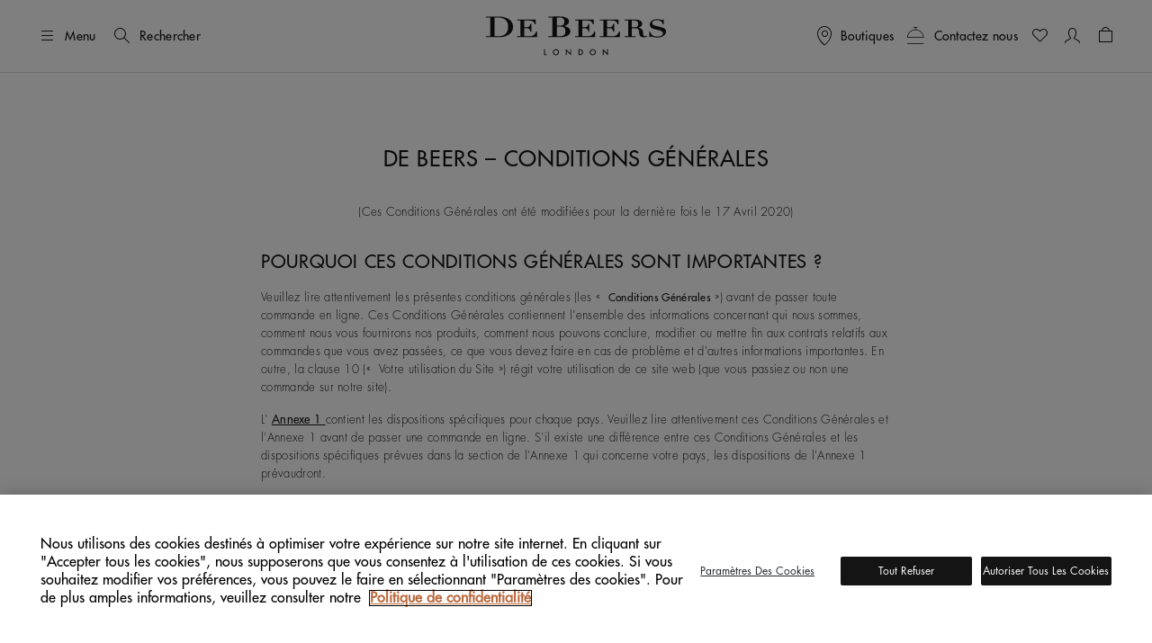

--- FILE ---
content_type: text/html;charset=UTF-8
request_url: https://www.debeers.fr/fr-fr/terms-and-conditions.html
body_size: 46941
content:
	

<!DOCTYPE html>
<html lang="fr-FR" data-locale="fr_FR">




























<head>
    <meta charset="UTF-8" />
    <meta name="viewport" content="width=device-width, initial-scale=1, maximum-scale=5" />

    <title>Conditions G&eacute;n&eacute;rales | Site Officiel De Beers FR</title>

    <link rel="preconnect" href="https://use.typekit.net" crossorigin />
    <link rel="preconnect" href="https://cdn.c1.amplience.net" crossorigin />
    <link rel="preconnect" href="https://dev.visualwebsiteoptimizer.com" />
    <link rel="preconnect" href="https://www.googletagmanager.com" />

    
    

    


    

    
    <script>
	
	    (function(w,d,s,l,i){w[l]=w[l]||[];w[l].push({'gtm.start':
	    new Date().getTime(),event:'gtm.js'});var f=d.getElementsByTagName(s)[0],
	    j=d.createElement(s),dl=l!='dataLayer'?'&l='+l:'';j.async=true;j.src=
	    'https://www.googletagmanager.com/gtm.js?id='+i+dl;

	    //adding a custom event for gtm load
	    j.addEventListener('load', function() {
		  var _ge = new CustomEvent('gtm_loaded', { bubbles: true });
		  d.dispatchEvent(_ge);
		});

	    f.parentNode.insertBefore(j,f);
	    })(window,document,'script','dataLayer',"GTM-WDQ795");

	
</script>

    
    <!-- Setup for VWO Experience Optimization Platform -->

    <!-- Start VWO Async SmartCode -->
<link rel="preconnect" href="https://dev.visualwebsiteoptimizer.com" />
<script type='text/javascript' id='vwoCode'>
window._vwo_code ||
(function () {
var w=window,
d=document;
if (d.URL.indexOf('__vwo_disable__') > -1 || w._vwo_code) {
return;
}
var account_id=735648,
version=2.2,
settings_tolerance=2000,
hide_element='body',
background_color='white',
hide_element_style = 'opacity:0 !important;filter:alpha(opacity=0) !important;background:' + background_color + ' !important;transition:none !important;',
/* DO NOT EDIT BELOW THIS LINE */
f=!1,v=d.querySelector('#vwoCode'),cc={};try{var e=JSON.parse(localStorage.getItem('_vwo_'+account_id+'_config'));cc=e&&'object'==typeof e?e:{}}catch(e){}function r(t){try{return decodeURIComponent(t)}catch(e){return t}}var s=function(){var e={combination:[],combinationChoose:[],split:[],exclude:[],uuid:null,consent:null,optOut:null},t=d.cookie||'';if(!t)return e;for(var n,i,o=/(?:^|;s*)(?:(_vis_opt_exp_(d+)_combi=([^;]*))|(_vis_opt_exp_(d+)_combi_choose=([^;]*))|(_vis_opt_exp_(d+)_split=([^:;]*))|(_vis_opt_exp_(d+)_exclude=[^;]*)|(_vis_opt_out=([^;]*))|(_vwo_global_opt_out=[^;]*)|(_vwo_uuid=([^;]*))|(_vwo_consent=([^;]*)))/g;null!==(n=o.exec(t));)try{n[1]?e.combination.push({id:n[2],value:r(n[3])}):n[4]?e.combinationChoose.push({id:n[5],value:r(n[6])}):n[7]?e.split.push({id:n[8],value:r(n[9])}):n[10]?e.exclude.push({id:n[11]}):n[12]?e.optOut=r(n[13]):n[14]?e.optOut=!0:n[15]?e.uuid=r(n[16]):n[17]&&(i=r(n[18]),e.consent=i&&3<=i.length?i.substring(0,3):null)}catch(e){}return e}();function i(){var e=function(){if(w.VWO&&Array.isArray(w.VWO))for(var e=0;e<w.VWO.length;e++){var t=w.VWO[e];if(Array.isArray(t)&&('setVisitorId'===t[0]||'setSessionId'===t[0]))return!0}return!1}(),t='a='+account_id+'&u='+encodeURIComponent(w._vis_opt_url||d.URL)+'&vn='+version+('undefined'!=typeof platform?'&p='+platform:'')+'&st='+w.performance.now();e||((n=function(){var e,t=[],n={},i=w.VWO&&w.VWO.appliedCampaigns||{};for(e in i){var o=i[e]&&i[e].v;o&&(t.push(e+'-'+o+'-1'),n[e]=!0)}if(s&&s.combination)for(var r=0;r<s.combination.length;r++){var a=s.combination[r];n[a.id]||t.push(a.id+'-'+a.value)}return t.join('|')}())&&(t+='&c='+n),(n=function(){var e=[],t={};if(s&&s.combinationChoose)for(var n=0;n<s.combinationChoose.length;n++){var i=s.combinationChoose[n];e.push(i.id+'-'+i.value),t[i.id]=!0}if(s&&s.split)for(var o=0;o<s.split.length;o++)t[(i=s.split[o]).id]||e.push(i.id+'-'+i.value);return e.join('|')}())&&(t+='&cc='+n),(n=function(){var e={},t=[];if(w.VWO&&Array.isArray(w.VWO))for(var n=0;n<w.VWO.length;n++){var i=w.VWO[n];if(Array.isArray(i)&&'setVariation'===i[0]&&i[1]&&Array.isArray(i[1]))for(var o=0;o<i[1].length;o++){var r,a=i[1][o];a&&'object'==typeof a&&(r=a.e,a=a.v,r&&a&&(e[r]=a))}}for(r in e)t.push(r+'-'+e[r]);return t.join('|')}())&&(t+='&sv='+n)),s&&s.optOut&&(t+='&o='+s.optOut);var n=function(){var e=[],t={};if(s&&s.exclude)for(var n=0;n<s.exclude.length;n++){var i=s.exclude[n];t[i.id]||(e.push(i.id),t[i.id]=!0)}return e.join('|')}();return n&&(t+='&e='+n),s&&s.uuid&&(t+='&id='+s.uuid),s&&s.consent&&(t+='&consent='+s.consent),w.name&&-1<w.name.indexOf('_vis_preview')&&(t+='&pM=true'),w.VWO&&w.VWO.ed&&(t+='&ed='+w.VWO.ed),t}code={nonce:v&&v.nonce,library_tolerance:function(){return'undefined'!=typeof library_tolerance?library_tolerance:void 0},settings_tolerance:function(){return cc.sT||settings_tolerance},hide_element_style:function(){return'{'+(cc.hES||hide_element_style)+'}'},hide_element:function(){return performance.getEntriesByName('first-contentful-paint')[0]?'':'string'==typeof cc.hE?cc.hE:hide_element},getVersion:function(){return version},finish:function(e){var t;f||(f=!0,(t=d.getElementById('_vis_opt_path_hides'))&&t.parentNode.removeChild(t),e&&((new Image).src='https://dev.visualwebsiteoptimizer.com/ee.gif?a='+account_id+e))},finished:function(){return f},addScript:function(e){var t=d.createElement('script');t.type='text/javascript',e.src?t.src=e.src:t.text=e.text,v&&t.setAttribute('nonce',v.nonce),d.getElementsByTagName('head')[0].appendChild(t)},load:function(e,t){t=t||{};var n=new XMLHttpRequest;n.open('GET',e,!0),n.withCredentials=!t.dSC,n.responseType=t.responseType||'text',n.onload=function(){if(t.onloadCb)return t.onloadCb(n,e);200===n.status?_vwo_code.addScript({text:n.responseText}):_vwo_code.finish('&e=loading_failure:'+e)},n.onerror=function(){if(t.onerrorCb)return t.onerrorCb(e);_vwo_code.finish('&e=loading_failure:'+e)},n.send()},init:function(){var e,t=this.settings_tolerance();w._vwo_settings_timer=setTimeout(function(){_vwo_code.finish()},t),'body'!==this.hide_element()?(n=d.createElement('style'),e=(t=this.hide_element())?t+this.hide_element_style():'',t=d.getElementsByTagName('head')[0],n.setAttribute('id','_vis_opt_path_hides'),v&&n.setAttribute('nonce',v.nonce),n.setAttribute('type','text/css'),n.styleSheet?n.styleSheet.cssText=e:n.appendChild(d.createTextNode(e)),t.appendChild(n)):(n=d.getElementsByTagName('head')[0],(e=d.createElement('div')).style.cssText='z-index: 2147483647 !important;position: fixed !important;left: 0 !important;top: 0 !important;width: 100% !important;height: 100% !important;background:'+background_color+' !important;',e.setAttribute('id','_vis_opt_path_hides'),e.classList.add('_vis_hide_layer'),n.parentNode.insertBefore(e,n.nextSibling));var n='https://dev.visualwebsiteoptimizer.com/j.php?'+i();-1!==w.location.search.indexOf('_vwo_xhr')?this.addScript({src:n}):this.load(n+'&x=true',{l:1})}};w._vwo_code=code;code.init();})();
</script>
<!-- End VWO Async SmartCode -->



    
    <script type="text/javascript">//<!--
/* <![CDATA[ (head-active_data.js) */
var dw = (window.dw || {});
dw.ac = {
    _analytics: null,
    _events: [],
    _category: "",
    _searchData: "",
    _anact: "",
    _anact_nohit_tag: "",
    _analytics_enabled: "true",
    _timeZone: "Europe/London",
    _capture: function(configs) {
        if (Object.prototype.toString.call(configs) === "[object Array]") {
            configs.forEach(captureObject);
            return;
        }
        dw.ac._events.push(configs);
    },
	capture: function() { 
		dw.ac._capture(arguments);
		// send to CQ as well:
		if (window.CQuotient) {
			window.CQuotient.trackEventsFromAC(arguments);
		}
	},
    EV_PRD_SEARCHHIT: "searchhit",
    EV_PRD_DETAIL: "detail",
    EV_PRD_RECOMMENDATION: "recommendation",
    EV_PRD_SETPRODUCT: "setproduct",
    applyContext: function(context) {
        if (typeof context === "object" && context.hasOwnProperty("category")) {
        	dw.ac._category = context.category;
        }
        if (typeof context === "object" && context.hasOwnProperty("searchData")) {
        	dw.ac._searchData = context.searchData;
        }
    },
    setDWAnalytics: function(analytics) {
        dw.ac._analytics = analytics;
    },
    eventsIsEmpty: function() {
        return 0 == dw.ac._events.length;
    }
};
/* ]]> */
// -->
</script>
<script type="text/javascript">//<!--
/* <![CDATA[ (head-cquotient.js) */
var CQuotient = window.CQuotient = {};
CQuotient.clientId = 'bdbt-DeBeersInternationalGross';
CQuotient.realm = 'BDBT';
CQuotient.siteId = 'DeBeersInternationalGross';
CQuotient.instanceType = 'prd';
CQuotient.locale = 'fr_FR';
CQuotient.fbPixelId = '__UNKNOWN__';
CQuotient.activities = [];
CQuotient.cqcid='';
CQuotient.cquid='';
CQuotient.cqeid='';
CQuotient.cqlid='';
CQuotient.apiHost='api.cquotient.com';
/* Turn this on to test against Staging Einstein */
/* CQuotient.useTest= true; */
CQuotient.useTest = ('true' === 'false');
CQuotient.initFromCookies = function () {
	var ca = document.cookie.split(';');
	for(var i=0;i < ca.length;i++) {
	  var c = ca[i];
	  while (c.charAt(0)==' ') c = c.substring(1,c.length);
	  if (c.indexOf('cqcid=') == 0) {
		CQuotient.cqcid=c.substring('cqcid='.length,c.length);
	  } else if (c.indexOf('cquid=') == 0) {
		  var value = c.substring('cquid='.length,c.length);
		  if (value) {
		  	var split_value = value.split("|", 3);
		  	if (split_value.length > 0) {
			  CQuotient.cquid=split_value[0];
		  	}
		  	if (split_value.length > 1) {
			  CQuotient.cqeid=split_value[1];
		  	}
		  	if (split_value.length > 2) {
			  CQuotient.cqlid=split_value[2];
		  	}
		  }
	  }
	}
}
CQuotient.getCQCookieId = function () {
	if(window.CQuotient.cqcid == '')
		window.CQuotient.initFromCookies();
	return window.CQuotient.cqcid;
};
CQuotient.getCQUserId = function () {
	if(window.CQuotient.cquid == '')
		window.CQuotient.initFromCookies();
	return window.CQuotient.cquid;
};
CQuotient.getCQHashedEmail = function () {
	if(window.CQuotient.cqeid == '')
		window.CQuotient.initFromCookies();
	return window.CQuotient.cqeid;
};
CQuotient.getCQHashedLogin = function () {
	if(window.CQuotient.cqlid == '')
		window.CQuotient.initFromCookies();
	return window.CQuotient.cqlid;
};
CQuotient.trackEventsFromAC = function (/* Object or Array */ events) {
try {
	if (Object.prototype.toString.call(events) === "[object Array]") {
		events.forEach(_trackASingleCQEvent);
	} else {
		CQuotient._trackASingleCQEvent(events);
	}
} catch(err) {}
};
CQuotient._trackASingleCQEvent = function ( /* Object */ event) {
	if (event && event.id) {
		if (event.type === dw.ac.EV_PRD_DETAIL) {
			CQuotient.trackViewProduct( {id:'', alt_id: event.id, type: 'raw_sku'} );
		} // not handling the other dw.ac.* events currently
	}
};
CQuotient.trackViewProduct = function(/* Object */ cqParamData){
	var cq_params = {};
	cq_params.cookieId = CQuotient.getCQCookieId();
	cq_params.userId = CQuotient.getCQUserId();
	cq_params.emailId = CQuotient.getCQHashedEmail();
	cq_params.loginId = CQuotient.getCQHashedLogin();
	cq_params.product = cqParamData.product;
	cq_params.realm = cqParamData.realm;
	cq_params.siteId = cqParamData.siteId;
	cq_params.instanceType = cqParamData.instanceType;
	cq_params.locale = CQuotient.locale;
	
	if(CQuotient.sendActivity) {
		CQuotient.sendActivity(CQuotient.clientId, 'viewProduct', cq_params);
	} else {
		CQuotient.activities.push({activityType: 'viewProduct', parameters: cq_params});
	}
};
/* ]]> */
// -->
</script>


    
        <script>
            console.log = function () {
            };
            console.warn = function () {
            };
        </script>
    

    

    <link rel="stylesheet" href="https://use.typekit.net/lkc5rtx.css" />


    <link rel="stylesheet" href="/on/demandware.static/Sites-DeBeersInternationalGross-Site/-/fr_FR/v1768602685361/css/globalNewFields.css"  />




    
    
    
        <link rel="stylesheet" href="https://cdn.c1.amplience.net/c/debeers/debeers-amplience-styles-live" />
    
        <link rel="stylesheet" href="https://cdn.c1.amplience.net/c/debeers/optimize-experience-styling-production" />
    


    <script src="/on/demandware.static/Sites-DeBeersInternationalGross-Site/-/fr_FR/v1768602685361/jquery/jquery-3.6.3.min.js" defer="defer"></script>
<script src="/on/demandware.static/Sites-DeBeersInternationalGross-Site/-/fr_FR/v1768602685361/popper/popper.min.js" defer="defer"></script>



<script src="/on/demandware.static/Sites-DeBeersInternationalGross-Site/-/fr_FR/v1768602685361/bootstrap/bootstrap.min.js" defer="defer"></script>
<script src="/on/demandware.static/Sites-DeBeersInternationalGross-Site/-/fr_FR/v1768602685361/js/spinner.js" defer="defer"></script>


    <script
        src="/on/demandware.static/Sites-DeBeersInternationalGross-Site/-/fr_FR/v1768602685361/accessible/slick.min.js"
        defer="defer"
        >
    </script>

    <script
        src="/on/demandware.static/Sites-DeBeersInternationalGross-Site/-/fr_FR/v1768602685361/gsap/gsap.min.js"
        defer="defer"
        >
    </script>

    <script
        src="/on/demandware.static/Sites-DeBeersInternationalGross-Site/-/fr_FR/v1768602685361/gsap/ScrollTrigger.min.js"
        defer="defer"
        >
    </script>

    <script
        src="/on/demandware.static/Sites-DeBeersInternationalGross-Site/-/fr_FR/v1768602685361/gsap/ScrollSmoother.min.js"
        defer="defer"
        >
    </script>

    <script
        src="/on/demandware.static/Sites-DeBeersInternationalGross-Site/-/fr_FR/v1768602685361/js/carousel.js"
        defer="defer"
        >
    </script>

    <script
        src="/on/demandware.static/Sites-DeBeersInternationalGross-Site/-/fr_FR/v1768602685361/js/newsletter.js"
        defer="defer"
        >
    </script>

    <script
        src="/on/demandware.static/Sites-DeBeersInternationalGross-Site/-/fr_FR/v1768602685361/js/miniCart.js"
        defer="defer"
        >
    </script>

    <script
        src="/on/demandware.static/Sites-DeBeersInternationalGross-Site/-/fr_FR/v1768602685361/js/baseSearch.js"
        defer="defer"
        >
    </script>

    <script
        src="/on/demandware.static/Sites-DeBeersInternationalGross-Site/-/fr_FR/v1768602685361/js/login.js"
        defer="defer"
        >
    </script>

    <script
        src="/on/demandware.static/Sites-DeBeersInternationalGross-Site/-/fr_FR/v1768602685361/js/handleWithModal.js"
        defer="defer"
        >
    </script>

    <script
        src="/on/demandware.static/Sites-DeBeersInternationalGross-Site/-/fr_FR/v1768602685361/js/clientServicesHeader.js"
        defer="defer"
        >
    </script>

    <script
        src="/on/demandware.static/Sites-DeBeersInternationalGross-Site/-/fr_FR/v1768602685361/js/gsap.js"
        defer="defer"
        >
    </script>

    <script
        src="/on/demandware.static/Sites-DeBeersInternationalGross-Site/-/fr_FR/v1768602685361/js/main.js"
        defer="defer"
        >
    </script>


<script src="/on/demandware.static/Sites-DeBeersInternationalGross-Site/-/fr_FR/v1768602685361/js/gtmCustomEvents.js" defer="defer"></script>



<script>
    window.MAP_API_KEY = "AIzaSyCbCgZP_zB3NiiUNHmGFBVFtrpNrfsRvKw";
    window.MAP_ID = "92933e5d500f1979";
    window.SITE_ID = "DeBeersInternationalGross"
</script>


    <script src="https://cdn.c1.amplience.net/c/debeers/debeers-amplience-scripts-live" defer></script>


    
    <script
        src="https://www.recaptcha.net/recaptcha/api.js?render=6LfsnMMcAAAAAG_3kGHwxDvF-aRDijtM3A-Pr5KV&hl=en"
        defer="defer"
    >
    </script>



    
    


    
        <link rel="canonical" href="https://www.debeers.fr/fr-fr/terms-and-conditions.html" />
    



    
       <link rel="alternate" hreflang="en-AU" href="https://www.debeers.com/en-au/terms-and-conditions.html"/>
    
       <link rel="alternate" hreflang="en-AT" href="https://www.debeers.com/en-at/terms-and-conditions.html"/>
    
       <link rel="alternate" hreflang="fr-BE" href="https://www.debeers.com/fr-be/terms-and-conditions.html"/>
    
       <link rel="alternate" hreflang="en-CA" href="https://www.debeers.ca/en-ca/terms-and-conditions.html"/>
    
       <link rel="alternate" hreflang="fr-FR" href="https://www.debeers.fr/fr-fr/terms-and-conditions.html"/>
    
       <link rel="alternate" hreflang="en-DE" href="https://www.debeers.com/en-de/terms-and-conditions.html"/>
    
       <link rel="alternate" hreflang="en-GR" href="https://www.debeers.com/en-gr/terms-and-conditions.html"/>
    
       <link rel="alternate" hreflang="zh-HK" href="https://www.debeers.hk/zh-hk/terms-and-conditions.html"/>
    
       <link rel="alternate" hreflang="en-IT" href="https://www.debeers.com/en-it/terms-and-conditions.html"/>
    
       <link rel="alternate" hreflang="zh-MO" href="https://www.debeers.com/zh-mo/terms-and-conditions.html"/>
    
       <link rel="alternate" hreflang="en-NL" href="https://www.debeers.com/en-nl/terms-and-conditions.html"/>
    
       <link rel="alternate" hreflang="en-SE" href="https://www.debeers.com/en-se/terms-and-conditions.html"/>
    
       <link rel="alternate" hreflang="zh-TW" href="https://www.debeers.tw/zh-tw/terms-and-conditions.html"/>
    
       <link rel="alternate" hreflang="x-default" href="https://www.debeers.co.uk/en-gb/terms-and-conditions.html"/>
    
       <link rel="alternate" hreflang="en-US" href="https://www.debeers.com/en-us/terms-and-conditions.html"/>
    


<meta
    name="description"
    content="Read our Terms and Conditions policy online here."
/>
<meta
    name="keywords"
    content="De Beers"
/>


    
        
            <meta name="robots" content="index" />
        
    


    
<link rel="apple-touch-icon" sizes="196x196"
    href="/on/demandware.static/Sites-DeBeersInternationalGross-Site/-/default/dw1c9cad76/images/favicons/De_Beers_Favicon_196x196.png" />


<link rel="icon" type="image/png" href="/on/demandware.static/Sites-DeBeersInternationalGross-Site/-/default/dw1eb5cd5f/images/favicons/De_Beers_Favicon_16x16.png"
    sizes="16x16" />
<link rel="icon" type="image/png" href="/on/demandware.static/Sites-DeBeersInternationalGross-Site/-/default/dw49cb5e8d/images/favicons/De_Beers_Favicon_32x32.png"
    sizes="32x32" />
<link rel="icon" type="image/png" href="/on/demandware.static/Sites-DeBeersInternationalGross-Site/-/default/dw7e5ce98b/images/favicons/De_Beers_Favicon_96x96.png"
    sizes="96x96" />
<link rel="icon" type="image/png" href="/on/demandware.static/Sites-DeBeersInternationalGross-Site/-/default/dw51ba8de0/images/favicons/De_Beers_Favicon_128x128.png"
    sizes="128x128" />
<link rel="icon" type="image/png" href="/on/demandware.static/Sites-DeBeersInternationalGross-Site/-/default/dw1c9cad76/images/favicons/De_Beers_Favicon_196x196.png"
    sizes="196x196" />


<link rel="icon" type="image/x-icon" href="/on/demandware.static/Sites-DeBeersInternationalGross-Site/-/default/dwc643a78f/images/favicons/favicon.ico" />


    <meta name="content-language" content="fr" />

    

    








    
    

    

    
    
</head>

<body
class="gre-hide"
data-page-action="Page-Show">


    <h1 class="d-none" >Conditions Générales | Site Officiel De Beers FR</h1>




<a href="#maincontent" class="skip-link">Passer au contenu principal</a>
<!-- Google Tag Manager (noscript) -->
<noscript>
	<iframe src="https://www.googletagmanager.com/ns.html?id=GTM-WDQ795" 
	height="0" width="0" style="display:none;visibility:hidden"></iframe>
</noscript>
<!-- End Google Tag Manager (noscript) -->

    <div class="gtm-page-view" data-gtm-page='{"event":"page_view","userId":null,"loggedInStatus":"Logged out","siteLocation":"Page-Show","pageCategory":null,"locale":"fr_fr","country":"France","language":"français","section":null}'></div>







<input id="js-whishlist-products" type="hidden" name="whishlist-products" value="" />







<div class="page " data-action="Page-Show" data-querystring="cid=terms-and-conditions" style="--bg-image: url('');">




























<header class="header ">
    
    <div class="header__top d-flex justify-content-between align-items-center container-fluid">

        
        <div class="header__utility-items d-flex col-3 justify-content-start align-items-center">

            
            <button type="button"
                    title="Menu"
                    class="btn btn-hamburger js-btn-hamburger p-0 d-flex align-items-center text-nowrap header__hamburger-trigger me-12 me-lg-16">
                <i class="dbicon-hamburgermenu d-block fs-4" aria-hidden="true"></i>
                <span class="d-none d-md-flex ms-8">Menu</span>
            </button>

            
            <button id="headerSearch" class="btn p-0 d-flex align-items-center text-nowrap me-12 gtm-top-menu search-button"
                    title="Rechercher"
                    data-gtm-top-menu-label="search_popup"
                    data-bs-toggle="modal" data-bs-target="#searchModal"
                    aria-label="Rechercher"
                    data-char="2.0">
                <i class="dbicon-search d-block fs-4" aria-hidden="true"></i>
                <span class="d-none d-md-flex ms-8">Rechercher</span>
            </button>
        </div>

        
        <div class="header__logo d-flex col-6 justify-content-center">
            
            
            
            <a class="header__logo-link d-block" href="/fr-fr/home"
               title="De Beers Accueil">
                <svg role="img" aria-labelledby="logo" class="header__logo-img" xmlns="http://www.w3.org/2000/svg" version="1.0" width="200" height="44" viewBox="0 0 2112.000000 458.000000" preserveAspectRatio="xMidYMid meet" fill="none">
    <title id="logo">De Beers</title>
    <g transform="translate(0.000000,458.000000) scale(0.100000,-0.100000)" fill="#141414" stroke="none">
        <path d="M7828 4573 l-518 -3 0 -55 0 -55 245 0 245 0 0 -1095 0 -1095 -245 0 -245 0 0 -54 0 -53 618 -9 c978 -13 1076 -9 1324 55 208 54 354 128 470 239 98 93 148 193 168 334 42 295 -191 541 -615 649 -60 15 -103 30 -95 32 8 3 47 15 85 27 274 87 463 268 481 461 25 258 -183 471 -553 569 -209 56 -317 60 -1365 53z m859 -113 c262 -20 393 -92 470 -256 51 -111 52 -325 2 -459 -26 -70 -96 -147 -162 -180 -93 -45 -169 -55 -439 -55 l-248 0 0 475 0 474 93 4 c50 1 106 4 122 5 17 1 90 -3 162 -8z m241 -1086 c111 -23 188 -63 254 -132 66 -69 93 -118 119 -219 35 -138 19 -366 -35 -487 -28 -64 -102 -147 -161 -182 -112 -65 -279 -94 -548 -94 -101 0 -199 3 -216 6 l-31 7 0 558 0 559 270 0 c208 0 289 -4 348 -16z" fill="currentColor"/>
        <path d="M492 4563 l-492 -3 0 -55 0 -55 245 0 245 0 0 -1090 0 -1090 -245 0 -245 0 0 -53 0 -54 633 -9 c1182 -16 1315 -8 1630 97 461 154 767 433 872 794 74 256 49 553 -65 792 -163 338 -536 580 -1049 683 -210 42 -335 50 -706 48 -181 -2 -552 -4 -823 -5z m1206 -128 c615 -97 902 -441 902 -1080 0 -304 -63 -515 -212 -717 -159 -215 -394 -334 -727 -368 -112 -11 -562 -14 -623 -4 l-38 7 0 1088 0 1088 48 4 c111 11 549 -2 650 -18z" fill="currentColor"/>
        <path d="M19869 4245 c-389 -65 -639 -297 -642 -595 -2 -223 85 -365 285 -465 119 -60 225 -91 573 -171 385 -88 481 -124 582 -217 56 -51 80 -91 94 -156 10 -49 9 -59 -16 -123 -47 -120 -146 -205 -299 -258 -89 -30 -232 -43 -410 -37 -279 10 -421 61 -561 202 -95 96 -134 159 -182 294 l-36 101 -48 0 -49 0 0 -335 0 -335 55 0 c50 0 56 2 70 30 15 29 19 30 80 30 37 0 115 -13 187 -30 178 -44 292 -60 478 -67 291 -10 491 25 686 122 138 68 231 145 300 246 83 122 98 171 99 319 0 115 -2 130 -26 180 -55 115 -141 193 -294 266 -69 33 -146 56 -325 100 -129 31 -332 80 -450 109 -118 28 -251 67 -294 85 -154 65 -230 154 -229 270 1 77 28 134 92 193 98 92 240 137 457 144 164 6 258 -12 382 -73 141 -69 265 -218 308 -369 l19 -65 52 0 53 0 0 285 0 285 -51 0 c-44 0 -55 -4 -79 -30 -38 -40 -68 -39 -226 10 -71 21 -169 46 -218 55 -106 18 -309 18 -417 0z" fill="currentColor"/>
        <path d="M16633 4213 l-373 -3 0 -55 0 -55 210 0 210 0 -2 -917 -3 -918 -207 -3 -208 -2 0 -55 0 -55 635 0 635 0 0 55 0 55 -205 0 -205 0 0 470 0 470 218 0 c119 0 248 -5 287 -10 165 -24 283 -123 315 -264 5 -25 19 -129 30 -230 24 -225 42 -300 91 -376 69 -107 181 -161 374 -181 171 -18 347 7 444 62 l53 31 -42 43 -42 43 -35 -24 c-46 -31 -95 -44 -166 -44 -71 0 -108 18 -147 72 -41 57 -59 122 -70 263 -25 304 -45 386 -116 464 -77 86 -195 150 -359 196 l-79 22 81 27 c197 66 331 187 369 336 22 86 13 156 -30 245 -54 109 -136 183 -279 250 -155 74 -342 97 -764 93 -136 -2 -416 -4 -620 -5z m967 -131 c187 -61 269 -193 257 -412 -8 -155 -55 -249 -152 -306 -71 -41 -159 -54 -382 -54 l-203 0 0 401 0 401 208 -4 c174 -5 217 -9 272 -26z" fill="currentColor"/>
        <path d="M3640 4155 l0 -55 205 0 205 0 0 -920 0 -920 -205 0 -205 0 0 -55 0 -55 1170 0 1170 0 0 340 0 340 -48 0 -49 0 -17 -61 c-55 -200 -172 -341 -359 -435 -129 -65 -156 -68 -607 -69 l-405 0 -3 468 -2 469 207 -4 c226 -4 250 -9 339 -69 63 -43 99 -99 146 -230 l43 -119 48 0 47 0 0 470 0 470 -49 0 -48 0 -28 -77 c-39 -112 -71 -169 -121 -223 -80 -86 -173 -110 -426 -110 l-158 0 0 395 0 395 368 0 c404 0 454 -6 569 -59 120 -57 200 -143 279 -303 l38 -78 48 0 48 0 0 275 0 275 -1100 0 -1100 0 0 -55z" fill="currentColor"/>
        <path d="M10450 4155 l0 -55 205 0 205 0 0 -920 0 -920 -205 0 -205 0 0 -55 0 -55 1173 2 1172 3 3 338 2 337 -53 0 -54 0 -18 -67 c-72 -264 -287 -453 -562 -493 -37 -5 -233 -10 -435 -10 l-368 0 0 470 0 470 170 0 c93 0 193 -5 222 -11 75 -16 164 -66 204 -115 33 -40 87 -159 115 -251 12 -43 12 -43 61 -43 l48 0 0 470 0 470 -48 0 -47 0 -19 -52 c-37 -108 -86 -198 -130 -246 -82 -88 -173 -112 -423 -112 l-153 0 0 303 c0 167 -3 345 -6 395 l-7 92 369 0 c406 0 456 -6 571 -59 120 -57 200 -143 279 -303 l38 -78 48 0 48 0 0 275 0 275 -1100 0 -1100 0 0 -55z" fill="currentColor"/>
        <path d="M13360 4155 l0 -55 205 0 205 0 0 -920 0 -920 -205 0 -205 0 0 -55 0 -55 1170 0 1170 0 0 341 0 340 -51 -3 -52 -3 -14 -55 c-63 -251 -280 -451 -537 -495 -68 -11 -176 -15 -462 -15 l-374 0 0 471 0 471 203 -4 c237 -5 285 -17 370 -97 55 -52 80 -96 127 -228 l33 -93 48 0 49 0 0 470 0 470 -49 0 -49 0 -22 -62 c-38 -103 -88 -197 -131 -243 -74 -81 -171 -105 -421 -105 l-158 0 0 395 0 395 360 0 c397 0 462 -7 575 -59 111 -51 229 -185 295 -333 21 -48 21 -48 70 -48 l50 0 0 275 0 275 -1100 0 -1100 0 0 -55z" fill="currentColor"/>
        <path d="M9380 405 l0 -365 55 0 55 0 0 238 0 237 177 -185 c98 -102 210 -219 250 -260 l73 -75 0 368 0 367 -50 0 -50 0 0 -236 c0 -130 -4 -234 -9 -232 -4 2 -117 117 -250 256 -133 138 -244 252 -247 252 -2 0 -4 -164 -4 -365z" fill="currentColor"/>
        <path d="M13710 407 l0 -367 50 0 50 0 0 238 0 237 113 -115 c62 -63 174 -179 250 -258 l137 -143 0 365 0 366 -50 0 -50 0 0 -237 0 -238 -103 105 c-57 58 -169 175 -250 260 l-147 154 0 -367z" fill="currentColor"/>
        <path d="M8091 726 c-24 -8 -69 -32 -99 -53 -186 -127 -203 -399 -37 -552 72 -65 145 -93 245 -93 138 0 258 71 325 194 28 49 30 60 30 158 0 91 -3 112 -25 155 -31 64 -111 144 -175 175 -63 29 -196 37 -264 16z m207 -101 c46 -20 108 -78 132 -126 92 -178 -63 -403 -258 -374 -87 13 -174 79 -207 157 -22 55 -20 158 6 213 25 53 94 117 141 132 50 16 144 15 186 -2z" fill="currentColor"/>
        <path d="M12411 724 c-98 -35 -175 -107 -219 -202 -33 -74 -35 -190 -3 -273 90 -236 413 -297 596 -114 136 136 136 349 -1 495 -68 73 -137 103 -243 107 -61 2 -99 -2 -130 -13z m230 -111 c161 -82 188 -302 51 -425 -39 -35 -119 -68 -167 -68 -46 0 -123 31 -163 66 -54 46 -83 102 -89 174 -19 203 187 344 368 253z" fill="currentColor"/>
        <path d="M6810 385 l0 -345 156 0 155 0 -3 48 -3 47 -102 3 -103 3 0 294 0 295 -50 0 -50 0 0 -345z" fill="currentColor"/>
        <path d="M10840 384 l0 -346 148 4 c166 4 202 15 286 89 123 108 141 328 38 465 -75 98 -174 134 -370 134 l-102 0 0 -346z m264 232 c105 -32 166 -117 166 -234 0 -34 -6 -77 -13 -95 -39 -92 -128 -147 -239 -147 l-68 0 0 245 0 245 53 0 c30 0 75 -6 101 -14z" fill="currentColor"/>
    </g>
</svg>
            </a>
        </div>

        
        <div class="header__utilility-items d-flex col-3 align-items-center justify-content-end">

            
            <div class="header__icon-contactus d-none d-md-block ms-12 gtm-top-menu" data-gtm-top-menu-label="Stores">
                <button id="storeLocatorButton"
                    data-bs-toggle="modal" data-bs-target="#storeLocator"
                    class="btn p-0 d-flex align-items-center text-nowrap"
                    aria-label="Boutiques"
                    title="Boutiques">
                    <i class="dbicon-location d-block fs-4" aria-hidden="true"></i>
                    <span class="d-none d-lg-flex ms-8">Boutiques</span>
                </button>
            </div>

            
            <div id="headerClientSupport" class="header__icon-contactus d-none d-md-block ms-12 gtm-top-menu" data-gtm-top-menu-label="Client services">
                <a id="headerClientSupportButton" title="Contactez nous"
                   class="btn p-0 d-flex align-items-center text-nowrap"
                   href="/fr-fr/client-services"
                   aria-label="Contactez nous">
                    <i class="dbicon-appointmentbooking2 d-block fs-4" aria-hidden="true"></i>
                    <span class="d-none d-lg-flex ms-8">Contactez nous</span>
                </a>
            </div>

            
            
                <div class="header__icon-wishlist d-none d-md-block ms-12 gtm-top-menu"
                    data-gtm-top-menu-label='Wishlist'
                    id="headerWishlist">
                    <a class="d-block"
    href="https://www.debeers.fr/fr-fr/customer/account/wishlist"
    title="Wishlist"
    aria-label="WISHLIST"
>
    <i class="js-main-wishlist-icon dbicon-wishlist fs-4 d-block" aria-hidden="true"></i>
</a>

                </div>
            

            
            <div class="header__icon-myaccount ms-12 gtm-top-menu"
                 data-gtm-top-menu-label='login_popup'
                 id="headerMyAccount">
                



    
    
    
        <a
            class="d-block d-lg-none"
            href="https://www.debeers.fr/fr-fr/customer/account/login/view"
            title="Mon compte"
        >
            <i class="dbicon-account fs-4 d-block" aria-hidden="true"></i>
            <span class="visually-hidden">
                Mon compte
            </span>
        </a>
        <button
            class="btn p-0 d-none d-lg-block"
            title="Mon compte"
            data-bs-toggle="modal"
            data-bs-target="#myAccountModal"
            aria-label="Mon compte"
        >
            <i class="dbicon-account fs-4 d-block" aria-hidden="true"></i>
        </button>
    


            </div>

            
            <div class="header__icon-mybag ms-12 gtm-top-menu"
                 id="headerShoppingBag"
                 data-gtm-top-menu-label='Cart'>
                


    <div class="minicart" data-action-url="/on/demandware.store/Sites-DeBeersInternationalGross-Site/fr_FR/Cart-MiniCartShow"
        data-max-amount-exceeded="false">
        <a class="minicart-link d-block" href="https://www.debeers.fr/fr-fr/checkout/cart"
            title="Voir le panier">
            <i class="dbicon-bag fs-4 d-block" aria-hidden="true"></i>
            
                <span class="minicart-quantity counter-block d-none" aria-hidden="true"></span>
            
            <span class="visually-hidden">
                Panier
                
                    <span class="js-minicart-quantity">0</span> produits dans le panier
                
            </span>

        </a>
        <div class="popover bs-popover-bottom" role="dialog" aria-labelledby="minicart-title" aria-modal="true"
            tabindex="0" data-popper-placement="bottom">
            <div class="popover-arrow" style="position: absolute; transform: translate(129px, 0px); left: 0px;"></div>
        </div>
    </div>



            </div>
        </div>
    </div>
</header>

<main id="maincontent" class="main-content">

    <!-- dwMarker="content" dwContentID="88e31c214e2f8f639224b38f7a" dwContentAssetID="terms-and-conditions" -->
    <!-- Terms & Conditions update 05/07/2023 fr_FR -->

<div class="tandc">
  <h2 class="content-header"> de beers &ndash; Conditions G&eacute;n&eacute;rales </h2>
  <p align="center"> <em>(Ces Conditions G&eacute;n&eacute;rales ont &eacute;t&eacute; modifi&eacute;es pour la
      derni&egrave;re fois le 17 Avril 2020)</em></p>
  <h2> Pourquoi ces conditions g&eacute;n&eacute;rales sont importantes ?</h2>
  <p> Veuillez lire attentivement les pr&eacute;sentes conditions g&eacute;n&eacute;rales (les &laquo;&nbsp;
    <strong>Conditions G&eacute;n&eacute;rales</strong>&nbsp;&raquo;) avant de passer toute commande en ligne. Ces
    Conditions G&eacute;n&eacute;rales contiennent l&rsquo;ensemble des informations concernant qui nous sommes, comment
    nous vous fournirons nos produits, comment nous pouvons conclure, modifier ou mettre fin aux contrats relatifs aux
    commandes que vous avez pass&eacute;es, ce que vous devez faire en cas de probl&egrave;me et d'autres informations
    importantes. En outre, la clause 10 (&laquo;&nbsp; <em>Votre utilisation du Site</em>&nbsp;&raquo;) r&eacute;git
    votre utilisation de ce site web (que vous passiez ou non une commande sur notre site). </p>
  <p> L' <a href="Annexe1"> <u>Annexe 1</u> </a> contient les dispositions sp&eacute;cifiques pour chaque pays. Veuillez
    lire attentivement ces Conditions G&eacute;n&eacute;rales et l'Annexe 1 avant de passer une commande en ligne. S'il
    existe une diff&eacute;rence entre ces Conditions G&eacute;n&eacute;rales et les dispositions sp&eacute;cifiques
    pr&eacute;vues dans la section de l'Annexe 1 qui concerne votre pays, les dispositions de l'Annexe 1
    pr&eacute;vaudront. </p>
  <p> En utilisant ce site web ou tout autre site web en ligne et/ou mobile exploit&eacute; par nous (le &laquo;&nbsp;
    <strong>Site</strong>&nbsp;&raquo;) ou en passant une commande, vous acceptez d'&ecirc;tre li&eacute; par les
    pr&eacute;sentes Conditions G&eacute;n&eacute;rales et les documents auxquels elles font r&eacute;f&eacute;rence. De
    Beers se r&eacute;serve le droit de modifier les Conditions G&eacute;n&eacute;rales &agrave; tout moment et votre
    utilisation du Site apr&egrave;s de telles modifications sera consid&eacute;r&eacute;e comme une acceptation de
    votre part de ces nouvelles Conditions G&eacute;n&eacute;rales modifi&eacute;es. Les modifications apport&eacute;es
    aux Conditions G&eacute;n&eacute;rales ne s'appliquent pas aux commandes pass&eacute;es avant que les modifications
    ne prennent effet. Nous vous invitons &agrave; consulter r&eacute;guli&egrave;rement cette page web pour prendre
    connaissance des modifications apport&eacute;es car elles vous engagent. Nous mettrons &agrave; jour la date de
    &laquo;&nbsp; <em>derni&egrave;re modification</em>&nbsp;&raquo; en haut de cette page lorsque des modifications
    seront apport&eacute;es.</p>
  <p>Les r&eacute;f&eacute;rences &agrave; &laquo;&nbsp; <strong>De Beers&nbsp;</strong>&raquo;, &laquo;&nbsp;
    <strong>nous</strong>&nbsp;&raquo; ou &laquo;&nbsp; <strong>notre/nos</strong>&nbsp;&raquo; sont des
    r&eacute;f&eacute;rences &agrave; l'entit&eacute; De Beers responsable de ce Site, tel que pr&eacute;cis&eacute;
    &agrave; l' <a href="Annexe2"> <u>Annexe 2</u> </a> .</p>
  <h3> 1. COMMANDES EN LIGNE - LE CONTRAT CONCLU AVEC VOUS </h3>
  <p> <a name="_Ref15030361"></a> Lorsque vous passez une commande en ligne via le Site (une &laquo;&nbsp;
    <strong>Commande en Ligne</strong>&nbsp;&raquo;), vous confirmez que les informations que vous fournissez dans le
    cadre de cette Commande en Ligne sont exactes, &agrave; jour et compl&egrave;tes &agrave; tous &eacute;gards. En
    passant une commande, vous confirmez que vous avez atteint l'&acirc;ge de la majorit&eacute; dans la juridiction
    dans laquelle vous r&eacute;sidez ou &ecirc;tes domicili&eacute;.</p>
  <p> Les &eacute;tapes n&eacute;cessaires pour conclure un contrat engageant entre vous et De Beers en ce qui concerne
    l'achat (par vous) et la fourniture (par nous) de produits sont d&eacute;crites ci-dessous :</span> </span> </span>
    </span> </span>
  <p> Vous passez une commande de produits lorsque vous terminez le processus de paiement en ligne.</p>
  <p> Vous aurez la possibilit&eacute; de confirmer les d&eacute;tails de votre commande, y compris votre adresse et les
    d&eacute;tails de paiement, et de corriger toute commande avant de la finaliser.</p>
  <p>Lorsque vous passez une commande, nous vous enverrons un accus&eacute; de r&eacute;ception par courriel (avec une
    copie des pr&eacute;sentes Conditions G&eacute;n&eacute;rales) pour vous informer que nous avons re&ccedil;u votre
    commande. Il ne s'agit pas d'une confirmation ou d'une acceptation de commande.</p>
  <p>Une fois que nous aurons trait&eacute; votre commande, nous vous enverrons un courriel de confirmation pour vous
    informer que votre commande a &eacute;t&eacute; exp&eacute;di&eacute;e pour livraison. </span>Ce courriel de
    confirmation constitue la confirmation et l'acceptation de votre commande . Votre carte de paiement sera
    d&eacute;bit&eacute;e lors de l'exp&eacute;dition.</p>
  <p> Nous vous contacterons si nous ne pouvons pas accepter votre commande, ce qui peut r&eacute;sulter (i) de la
    non-disponibilit&eacute; des produits, (ii) d'un probl&egrave;me avec votre m&eacute;thode de paiement, (iii) d'une
    erreur de prix ou de description de produit sur le Site, (iv) de notre incapacit&eacute; &agrave; livrer les
    produits en raison de restrictions ou d'exigences locales d'importation relatives &agrave; votre destination de
    livraison ou (v) de votre incapacit&eacute; &agrave; remplir nos crit&egrave;res d'&eacute;ligibilit&eacute; pour
    les commandes ou de votre violation des Conditions G&eacute;n&eacute;rales ou de la loi applicable.</p>
  </p>
  <p> En ce qui concerne tout contrat conclu entre vous et De Beers en utilisant ce Site (conform&eacute;ment &agrave;
    la proc&eacute;dure d&eacute;finie dans la clause 1.2 ci-dessus), l' <u>Annexe 1</u> d&eacute;finit le droit
    applicable et les tribunaux comp&eacute;tents pour ce contrat.&nbsp; En outre, des lois imp&eacute;ratives de votre
    pays peuvent &eacute;galement s'appliquer et, lorsque la loi applicable l'exige, vous pouvez &eacute;galement
    &ecirc;tre en droit de demander r&eacute;paration devant les tribunaux locaux comp&eacute;tents. </p>
  </p>
  <br>
  <h3> 2. Nos produits </h3>
  <h4> Description, prix et disponibilit&eacute; des produits </h4>
  <li style="list-style-type: none;">
    <p> Nous prendrons toutes les pr&eacute;cautions raisonnables pour nous assurer que les caract&eacute;ristiques,
      descriptions et prix des produits figurant sur notre Site sont exacts et &agrave; jour. Veuillez toutefois tenir
      compte du fait qu'en raison des caract&eacute;ristiques de certains produits vendus, les images des produits
      pr&eacute;sent&eacute;s ne correspondent pas toujours &agrave; l'apparence r&eacute;elle des produits. Nous ne
      garantissons pas que les images des produits que vous pouvez voir sur le Site sont des repr&eacute;sentations
      exactes des produits ; par exemple, les couleurs peuvent diff&eacute;rer des images pr&eacute;sent&eacute;es sur
      le Site en raison de la r&eacute;solution ou des param&egrave;tres de l'&eacute;cran de votre ordinateur/appareil.
    </p>
    <p> Nous pouvons modifier les produits pr&eacute;sent&eacute;s sur notre Site :
    <p> pour refl&eacute;ter les changements op&eacute;r&eacute;s par la loi et les r&egrave;glements applicables ; et
    </p>
    <p> pour r&eacute;aliser des ajustements et des am&eacute;liorations techniques mineurs.</p>
    </p>
    <p> Des erreurs de prix peuvent parfois se produire. Si nous avons commis une erreur dans le prix d'un produit que
      vous avez command&eacute;, nous vous contacterons pour vous communiquer le prix exact. Vous aurez la
      possibilit&eacute; de reconfirmer votre commande au prix correct, ou la commande sera annul&eacute;e. Les prix
      peuvent changer et les offres sur les produits peuvent &ecirc;tre retir&eacute;es &agrave; tout moment. Les offres
      et les promotions peuvent &ecirc;tre disponibles uniquement en ligne ou en magasin. Nous vous invitons &agrave;
      v&eacute;rifier les conditions de chaque offre sur le Site.</p>
    <p> Toutes les commandes sont soumises &agrave; la disponibilit&eacute; des produits. Une fois qu'un produit est
      &eacute;puis&eacute;, il sera retir&eacute; du Site d&egrave;s que possible et peut ne plus &ecirc;tre disponible.
      Si les produits que vous avez command&eacute;s sont en rupture de stock, nous n'accepterons pas la commande mais
      nous vous contacterons et vous pourrez d&eacute;cider d'annuler tout ou partie de votre commande. Si nous ne
      sommes pas en mesure de vous contacter, nous pouvons, apr&egrave;s un certain temps, annuler la totalit&eacute; ou
      la partie concern&eacute;e de la commande et traiter le reste de la commande &agrave; notre discr&eacute;tion.</p>
    </p>
    <h4> Produits sur mesure </h4>
    <p> Si nous fabriquons le produit &agrave; partir des mesures que vous nous avez fournies, vous &ecirc;tes tenu de
      vous assurer que ces mesures sont correctes.</p>
    </p>
    <br>
    <h3>3. PAIEMENT DES PRODUITS </h3>
    <p>Nous acceptons comme modes de paiement les principales cartes de cr&eacute;dit et de d&eacute;bit, ainsi que
      AliPay, WeChat Pay et tout autre fournisseur de cartes et de m&eacute;canismes de paiement, tel
      qu&rsquo;indiqu&eacute; dans les pr&eacute;sentes Conditions G&eacute;n&eacute;rales ou dans la FAQ, sous
      r&eacute;serve de changements. Veuillez consulter notre <a
        href="https://www.debeers.fr/fr-fr/articles?%2520%2527cid%2527=faqs">FAQ</a>&nbsp;pour obtenir la liste compl&egrave;te des
      modes de paiement et devises accept&eacute;s. </p>
    <p> Les Commandes en Ligne doivent &ecirc;tre pay&eacute;es dans la devise sp&eacute;cifi&eacute;e sur le Site
      concern&eacute;. Par exemple, si un produit est command&eacute; via le Site britannique de De Beers, nous
      n'accepterons que les paiements en livres sterling. Si vous choisissez de payer une Commande en Ligne
      pass&eacute;e sur notre Site au Royaume-Uni en utilisant une carte de paiement avec un compte libell&eacute; en
      devise &eacute;trang&egrave;re, le paiement sera effectu&eacute; en livres sterling. L'&eacute;metteur de votre
      carte de paiement convertira alors le prix en livres sterling en utilisant son taux de change.</p>
    <p> Tous les prix indiqu&eacute;s sur le Site (autres que les prix indiqu&eacute;s sur notre Site &eacute;tats-unien
      et notre site canadien) comprennent les taxes de vente locales applicables aux achats effectu&eacute;s sur le Site
      concern&eacute;. En outre, en fonction de votre lieu d'exp&eacute;dition, des taxes locales d'importation peuvent
      &ecirc;tre appliqu&eacute;es &agrave; votre commande avant le passage &agrave; la caisse (pour des informations
      compl&egrave;tes sur ce point, veuillezvous reporter &agrave; la section &laquo;&nbsp; <em>Commandes
        internationales</em>&nbsp;&raquo; ci-dessous). Le d&eacute;tail des taxes applicables vous sera fourni au moment
      de la commande. </p>
    <p> Sauf pour les produits sur mesure ou personnalis&eacute;s, le montant du prix d'achat sera bloqu&eacute; sur
      votre carte de paiement jusqu'&agrave; l'exp&eacute;dition de votre commande. Lors de l&rsquo;exp&eacute;dition de
      votre commande, votre carte de paiement sera d&eacute;bit&eacute;e du prix d'achat de votre ou vos produit(s).
      Pour les produits sur mesure ou personnalis&eacute;s (y compris les produits grav&eacute;s), le montant total du
      prix d'achat sera d&eacute;bit&eacute; au moment de la commande. En ce qui concerne les produits
      r&eacute;cup&eacute;r&eacute;s en magasin, le montant du prix d'achat sera pr&eacute;lev&eacute; au moment
      o&ugrave; le produit sera pr&ecirc;t &agrave; &ecirc;tre r&eacute;cup&eacute;r&eacute; en magasin.</p>
    <p> Nous prenons toutes les pr&eacute;cautions raisonnables pour assurer la s&eacute;curit&eacute; des informations
      relatives &agrave; votre commande et &agrave; votre paiement. Toutefois, lorsque la loi le permet et sauf en cas
      de n&eacute;gligence frauduleuse de notre part, nous ne serons pas responsables envers vous de toute perte
      caus&eacute;e par un acc&egrave;s non autoris&eacute; par un tiers &agrave; ces informations.</p>
    <p> Dans le cas o&ugrave; la somme que vous nous devez ne peut &ecirc;tre d&eacute;bit&eacute;e pour quelque raison
      que ce soit (y compris, sans que cela ne soit exhaustif, du fait de l'arr&ecirc;t du paiement ou du refus de
      l'&eacute;metteur de la carte), la vente sera imm&eacute;diatement annul&eacute;e et vous en serez inform&eacute;
      par courriel ou autrement.</p>
    <p> Avant la confirmation de la commande, De Beers peut vous contacter pour vous demander des informations
      compl&eacute;mentaires ou une confirmation d'identification &agrave; des fins de pr&eacute;vention des fraudes.
      Pour plus d'informations sur la mani&egrave;re dont nous traitons vos donn&eacute;es &agrave; caract&egrave;re
      personnel, veuillez consulter notre <a href="https://www.debeers.fr/fr-fr/articles?%2520%2527cid%2527=privacy-policy">
        <u>Politique de Confidentialit&eacute;</u> </a>. </p>
    </p>
    <br>
    <h3>4. Commandes internationales </h3>
    <p> Dans le cadre des Conditions G&eacute;n&eacute;rales, on entend par &laquo;&nbsp;commande
      internationale&nbsp;&raquo; une commande dont le pays d&rsquo;origine et le pays de destination de
      l'exp&eacute;dition sont deux pays distincts (&laquo;&nbsp; <strong>Commande
        Internationale</strong>&nbsp;&raquo;). </p>
    <p> Les Commandes Internationales peuvent &ecirc;tre soumises &agrave; des taxes locales, &agrave; des droits
      d'importation ou &agrave; d'autres exigences locales.&nbsp; Dans la mesure du possible, ces taxes seront
      calcul&eacute;es et affich&eacute;es au moment du paiement avant que vous ne confirmiez votre commande.&nbsp; </p>
    <p> Il vous incombe de vous conformer &agrave; toutes les exigences impos&eacute;es par les autorit&eacute;s
      douani&egrave;res locales en rapport avec votre commande (y compris les exigences concernant la fourniture
      d'informations d'identification afin de recevoir votre commande). Nous vous recommandons de vous informer sur les
      droits d'importation locaux et sur toute autre exigence avant de passer votre commande. De Beers n'est pas
      responsable si les douaniers locaux confisquent vos produits ou imposent des droits d'importation sur vos
      produits.</p>
    </p>
    <br>
    <h3>5. LIVRAISON </h3>
    <h4> Options de livraison </h4>
    <p> Diff&eacute;rentes politiques et options de livraison peuvent s'appliquer en fonction du lieu de livraison de
      votre commande. Veuillez consulter la page <a
        href="https://www.debeers.fr/fr-fr/articles?%2520%2527cid%2527=delivery-and-returns"> <u>Options de livraison</u> </a> ou
      notre <a href="https://www.debeers.fr/fr-fr/articles?%2520%2527cid%2527=faqs"> <u>FAQ</u> </a> pour de plus amples
      informations.&nbsp;</p>
    <p> Nous ne facturons pas notre option standard de livraison et de manutention, mais cette option peut ne pas
      &ecirc;tre disponible pour les Commandes Internationales ou les commandes de certains produits. Lors du passage au
      paiement, vous recevrez une estimation de la date de livraison de vos produits. Veuillezvous reporter &agrave; la
      page <a href="https://www.debeers.fr/fr-fr/articles?%2520%2527cid%2527=delivery-and-returns">Options de livraison</a> pour
      plus d'informations. </p>
    <p> Les co&ucirc;ts, les d&eacute;lais de livraison et les niveaux de service des diff&eacute;rentes options
      d'exp&eacute;dition et de manutention non standards (y compris les Commandes Internationales) peuvent &ecirc;tre
      consult&eacute;s sur la page <a href="https://www.debeers.fr/fr-fr/articles?%2520%2527cid%2527=delivery-and-returns">
        <u>Options de Livraison</u> </a>. Veuillez noter qu'il peut y avoir un d&eacute;lai plus long entre la
      confirmation de la commande et l'exp&eacute;dition de votre commande si vos produits sont personnalis&eacute;s (y
      compris les produits grav&eacute;s). Nous ne serons pas responsables si la livraison des produits est
      emp&ecirc;ch&eacute;e ou retard&eacute;e par un &eacute;v&eacute;nement ind&eacute;pendant de notre volont&eacute;
      (par exemple, un retard caus&eacute; par un transporteur), mais nous vous contacterons d&egrave;s que possible
      pour vous en informer et nous prendrons des mesures pour minimiser l&rsquo;impact du retard. Nous vous informerons
      de tout &eacute;v&eacute;nement de ce type dans les 7 jours et fixerons avec vous une nouvelle date de livraison.
    </p>
    <p> De Beers fera tout ce qui est raisonnablement possible pour livrer les produits &agrave; temps, mais ne peut
      garantir aucune demande urgente.</p>
    </p>
    <h4> Processus de livraison </h4>
    <p> Une fois que votre commande a &eacute;t&eacute; trait&eacute;e et confirm&eacute;e, De Beers vous enverra un
      courriel avec le nom du service de livraison concern&eacute; et le num&eacute;ro de suivi fourni par le service de
      livraison (le cas &eacute;ch&eacute;ant) ainsi que la date de livraison pr&eacute;vue. Nous nous efforcerons de
      faire en sorte que la date de livraison ne d&eacute;passe pas les 30 jours suivant la date d&rsquo;envoi du
      courriel de confirmation, sauf avis contraire de De Beers.&nbsp; </p>
    <p> Pour des raisons de s&eacute;curit&eacute;, tous nos produits sont envoy&eacute;s via un service de livraison
      s&eacute;curis&eacute;, pour lequel un document officiel prouvant votre identit&eacute; comportant une
      photographie (comme un passeport ou une carte d'identit&eacute;) et une signature sont requis &agrave; la
      livraison pour prouver que la personne qui re&ccedil;oit la commande est la m&ecirc;me que celle qui est
      renseign&eacute;e dans le descriptif de la commande.</p>
    <p> En cas d'&eacute;chec de la tentative de livraison, le colis ne pourra pas &ecirc;tre remis &agrave; une autre
      personne ou dans un autre lieu de livraison. Au lieu de cela, une nouvelle tentative de livraison sera
      effectu&eacute;e par la soci&eacute;t&eacute; de livraison. <strong>En cas d'&eacute;checs
        r&eacute;p&eacute;t&eacute;s, le colis sera renvoy&eacute; &agrave; De Beers, la commande sera annul&eacute;e et
        un remboursement sera effectu&eacute;.</strong> </p>
    <p> Si De Beers n'a pas de magasin dans le pays o&ugrave; vous &ecirc;tes bas&eacute;, notre prestataire logistique
      tiers peut exiger votre autorisation sp&eacute;cifique pour d&eacute;douaner votre commande en votre nom. Lorsque
      la loi le permet, vous pourrez fournir cette autorisation au prestataire logistique tiers concern&eacute; (voir
      pour obtenir des informations sur le prestataire logistique tiers concern&eacute; dans votre pays). </p>
    </p>
    <h4> R&eacute;ception en magasin</h4>
    <p> Nous pouvons, &agrave; notre discr&eacute;tion, vous permettre de r&eacute;cup&eacute;rer tout produit que vous
      avez command&eacute; dans l'un de nos magasins locaux (pour conna&icirc;tre l'emplacement de nos magasins,
      veuillez cliquer <a href="#"> <u>ici</u> </a>) . Si vous avez choisi de venir chercher votre commande en magasin
      (lorsque cette option est disponible), vous devrez apporter au magasin concern&eacute; une preuve de votre
      identit&eacute; sous forme d&rsquo;un document officiel (comme un passeport ou une carte d'identit&eacute;) ainsi
      que la carte de paiement utilis&eacute;e pour passer la commande. Vous pourrez venir chercher votre commande
      pendant les heures d'ouverture normales du magasin concern&eacute;. Votre produit sera conserv&eacute; dans le
      magasin pendant 7 jours apr&egrave;s que nous vous ayons inform&eacute; que le produit est disponible pour
      &ecirc;tre retir&eacute;. Si vous ne retirez pas le produit dans ce d&eacute;lai de 7 jours, le produit sera
      renvoy&eacute; &agrave; notre entrep&ocirc;t et nous vous informerons sur les fa&ccedil;ons d'organiser une
      livraison &agrave; votre adresse. </p>
    <p> Si vous ne venez pas chercher le produit chez nous comme pr&eacute;vu (ou si, n'ayant pas
      r&eacute;cup&eacute;r&eacute; le produit, vous n'avez pas organis&eacute; la livraison du produit &agrave; votre
      adresse), nous tenterons de vous contacter pour obtenir des instructions suppl&eacute;mentaires. Si nous ne
      pouvons pas vous contacter ou organiser la livraison ou la collecte dans les 30 jours suivant la date de collecte
      initiale, nous pouvons annuler votre commande et vous rembourser (si le paiement a d&eacute;j&agrave;
      &eacute;t&eacute; effectu&eacute;).</p>
    </p>
    <h4> Vos obligations concernant la livraison</h4>
    <p> Le produit sera sous votre responsabilit&eacute; &agrave; partir du moment o&ugrave; nous le livrons &agrave;
      l'adresse de livraison que vous nous avez indiqu&eacute;e ou &agrave; partir du moment o&ugrave; vous le
      r&eacute;cup&eacute;rez chez nous.</p>
    <p> Sous r&eacute;serve de la clause 5.13, vous &ecirc;tes propri&eacute;taire des biens une fois que nous avons
      livr&eacute; le produit &agrave; l'adresse de livraison que vous nous avez indiqu&eacute;e ou &agrave; partir du
      moment o&ugrave; vous r&eacute;cup&eacute;rez le produit chez nous. </p>
    <p> En ce qui concerne les Commandes Internationales, la clause 5.12 ne s'applique pas et, &agrave; la place, vous
      serez propri&eacute;taire des produits une fois que vous les aurez pay&eacute;s.</p>
    <p> Si vous souhaitez retourner un produit, tous les produits sont envoy&eacute;s avec des informations et du
      mat&eacute;riel pour faciliter leur retour. L'emballage doit &eacute;galement &ecirc;tre conserv&eacute; pendant
      la p&eacute;riode o&ugrave; vous pouvez retourner les produits, car cela contribuera &agrave; assurer une
      livraison du produit retourn&eacute; s&ucirc;re et s&eacute;curis&eacute;e. Voir la section
      &laquo;&nbsp;Retours&nbsp;&raquo; ci-dessous pour plus d'informations. </p>
    <p> Vous reconnaissez qu'il vous incombe de vous conformer &agrave; toutes les exigences l&eacute;gales applicables
      une fois que vous avez r&eacute;cup&eacute;r&eacute; votre produit, y compris les exigences qui peuvent survenir
      lors du transport de votre produit vers un autre pays (telles que remplir les d&eacute;clarations en douane
      requises et payer les taxes et/ou droits de douane applicables). </p>
    </p>
    <br>
    <h3>6. Service apr&egrave;s-vente </h3>
    <p> En plus des droits qui vous sont accord&eacute;s par la loi (voir clause 9.2), nous r&eacute;parerons ou
      remplacerons gratuitement (y compris concernant les frais de re-livraison) tout produit endommag&eacute; ou perdu
      en transit lorsque la livraison est effectu&eacute;e par notre transporteur, mais seulement si :
    <p> vous nous informez du dommage ou de la perte le plus rapidement possible apr&egrave;s la date de livraison
      effective en cas de dommage et le plus rapidement possible apr&egrave;s la date de livraison pr&eacute;vue que
      nous vous avons donn&eacute;e lorsque vous avez pass&eacute; votre commande en cas de perte ; et </p>
    <p> vous nous pr&eacute;sentez tous les documents relatifs aux produits perdus ou endommag&eacute;s et l'emballage
      d'origine des produits endommag&eacute;s. </p>
    </p>
    </p>
    <br>
    <h3>7. Retours</h3>
    <h4> Notre politique de retours </h4>
  <li style="list-style-type: none;">
    <p> <a name="_Ref29817637"></a> Nous esp&eacute;rons que vous serez satisfait de vos bijoux De Beers, mais si ce
      n&rsquo;est pas le cas vous avez le droit de r&eacute;silier le contrat et de retourner le produit dans les 30
      jours sans fournir de raison. Ce droit de r&eacute;tractation s'applique &agrave; tous les produits autres que les
      Produits Non Retournables (voir clause 7.4). Il s'ajoute &agrave; tous les droits pr&eacute;vus par la loi dont
      vous pouvez vous pr&eacute;valoir (garanties l&eacute;gales qui peuvent vous donner le droit de retourner le
      produit) et ceux-ci ne sont PAS limit&eacute;s ni exclus. </p>
    <p> Sous r&eacute;serve des clauses 7.3 et 9.2, si pour une raison quelconque vous d&eacute;cidez de ne pas
      conserver votre produit achet&eacute; en ligne, nous accepterons le retour de tous les produits (autres que les
      Produits Non Retournables) et fournirons un remboursement complet, &agrave; condition que :
    <p> vous retourniez le(s) produit(s) sans retard excessif et, en tout &eacute;tat de cause, dans un d&eacute;lai de
      14 jours &agrave; compter du jour o&ugrave; vous avez transmis votre demande d&rsquo;annulation du contrat
      &agrave; De Beers (voir ci-dessous, clause 7.6) (notez que le d&eacute;lai est respect&eacute; si vous envoyez le
      produit avant l'expiration de la p&eacute;riode de 14 jours) &agrave; l'adresse de retour fournie, ou &agrave; un
      magasin (y compris l'un de nos magasins franchis&eacute;s - <a href="#">voir</a> </span> <em>&nbsp;</em> <span
        lang="FR" style="font-weight: normal;">pour plus d'informations) dans le pays &agrave; partir duquel le produit
        a &eacute;t&eacute; exp&eacute;di&eacute; (le cas &eacute;ch&eacute;ant) ; </p>
    <p> le(s) produit(s) est/sont dans son/leur &eacute;tat d'origine (&agrave; l'exception du fait qu'il(s) a/ont
      &eacute;t&eacute; retir&eacute;(s) de l'emballage pour &ecirc;tre inspect&eacute;(s) et essay&eacute;(s) et
      est/sont retourn&eacute;(s) avec tout l'emballage et les pi&egrave;ces d'origine jointes (y compris les
      certificats d'accompagnement) ; et </p>
    <p> vous joignez la facture de vente originale lorsque vous retournez le(s) produit(s).</p>
    </p>
    <p> Sauf dans les cas o&ugrave; la loi l'exige, nous ne proc&eacute;dons pas &agrave; des &eacute;changes en ce qui
      concerne les produits retourn&eacute;s.&nbsp; Si vous souhaitez &eacute;changer votre produit contre le m&ecirc;me
      ou un autre produit, vous devez alors effectuer une nouvelle commande pour le produit concern&eacute;.</p>
    <p> Dans la mesure o&ugrave; la loi l'autorise et autrement que dans les dispositions de la clause 9.2, nous ne
      pouvons accepter les retours (et n'effectuerons pas de remboursement) pour les Produits Non Retournables, comme
      indiqu&eacute; ci-dessous dans la clause 7.19.</p>
    <p> Veuillez noter qu'une politique de retour diff&eacute;rente peut &ecirc;tre applicable pour les achats en
      magasin.</p>
    </p>
    <h4>Comment nous renvoyer un produit</h4>
    <p> Si vous souhaitez retourner un produit, veuillez nous le faire savoir par l'un ou l'autre des moyens
      suivants&nbsp;:
    <p> en contactant l'&eacute;quipe du service client&egrave;le de De Beers &agrave; l'adresse </span> <a
        href="mailto:clientservices@debeers.com"
        style="color: #235ba8; text-decoration: underline;">clientservices@debeers.com</a> <span lang="FR"
        style="font-weight: normal;"> (veuillez noter que vous devrez fournir une d&eacute;claration claire de votre
        souhait d'annuler, ainsi que votre num&eacute;ro de commande, vos coordonn&eacute;es et les d&eacute;tails des
        produits que vous souhaitez retourner),</p>
    </p>
    </p>
    <p> et nous organiserons la collecte du produit concern&eacute;.</p>
    <p> Vous pouvez &eacute;galement retourner les produits dans un magasin situ&eacute; dans le pays d'o&ugrave; ils
      ont &eacute;t&eacute; exp&eacute;di&eacute;s. Veuillez consulter notre page <a
        href="https://www.debeers.fr/fr-fr/articles?%2520%2527cid%2527=delivery-and-returns"> <u>Options de livraison</u> </a> pour
      plus d'informations.&nbsp; </p>
    <p> Une fois que nous aurons trait&eacute; les d&eacute;tails du retour, nous vous enverrons un courriel confirmant
      la date d'enl&egrave;vement, le nom de la soci&eacute;t&eacute; de livraison et le num&eacute;ro de suivi du
      colis.</p>
    <p> Afin de garantir un retour s&ucirc;r et s&eacute;curis&eacute;, De Beers organisera un enl&egrave;vement
      s&eacute;curis&eacute; par un service de livraison, qui sera enti&egrave;rement assur&eacute;, si les produits
      retourn&eacute;s sont emball&eacute;s et pr&eacute;par&eacute;s de la mani&egrave;re suivante par vos soins
      :&nbsp;
    <p> remettez vos bijoux dans le coffret de pr&eacute;sentation De Beers ;</p>
    <p> replacez ensuite le coffret de pr&eacute;sentation et tous les mat&eacute;riaux fournis avec la commande
      originale (y compris le certificat d'authenticit&eacute; et la facture de vente) dans le coffret
      d'exp&eacute;dition original, si possible ; </p>
    <p> remplissez la carte de retour fournie avec votre &laquo;&nbsp;motif de retour&nbsp;&raquo; (le cas
      &eacute;ch&eacute;ant) et la &laquo;&nbsp;R&eacute;f&eacute;rence de retour&nbsp;&raquo; qui vous est fournie par
      l'&eacute;quipe du service client&egrave;le&nbsp;;</p>
    <p> scellez la bo&icirc;te d'exp&eacute;dition ;</p>
    <p> placez la bo&icirc;te d'exp&eacute;dition dans la pochette d'exp&eacute;dition blanche fournie dans le
      &laquo;&nbsp;colis de retour&nbsp;&raquo; ;</p>
    <p> joignez une copie de la fiche de transport du service de livraison sur le devant de la pochette
      d'exp&eacute;dition blanche. Conservez l'autre copie de la fiche de transport&nbsp;;</p>
    <p> scellez la pochette d'exp&eacute;dition blanche en enlevant le num&eacute;ro du sceau. Conservez le
      num&eacute;ro de scell&eacute; &agrave; titre de r&eacute;f&eacute;rence ;</p>
    <p> l'&eacute;quipe du service client&egrave;le de De Beers confirmera avec vous la date et l'heure de
      l'enl&egrave;vement ainsi que les informations de contact du service de livraison&nbsp;;</p>
    <p> avant l'arriv&eacute;e du coursier, assurez-vous que le paquet est bien scell&eacute;.</p>
    </p>
    <p> Dans le cas o&ugrave; les exigences pr&eacute;vues au point 7.9 ne sont pas correctement respect&eacute;es, De
      Beers n'assumera pas la responsabilit&eacute; du remboursement ou de l'indemnisation en cas de perte, de vol ou de
      mauvaise manipulation des colis retourn&eacute;s.&nbsp; </p>
    <p> Avant de nous retourner vos produits, vous &ecirc;tes tenu de les conserver et d'en prendre raisonnablement
      soin.</p>
    </p>
    <h4> Paiement des remboursements, des frais de livraison et des frais de retour</h4>
    <p> Un remboursement ne sera effectu&eacute; que lorsque De Beers aura confirm&eacute; que les conditions de retour
      (telles que d&eacute;finies dans les pr&eacute;sentes Conditions G&eacute;n&eacute;rales) ont &eacute;t&eacute;
      remplies.</p>
    <p> Les remboursements concernant les produits retourn&eacute;s ne peuvent &ecirc;tre cr&eacute;dit&eacute;s que sur
      le m&ecirc;me mode de paiement que celui utilis&eacute; lors de la commande. Vous n'aurez pas &agrave; supporter
      de frais concernant le remboursement.</p>
    <p> Nous vous rembourserons int&eacute;gralement, y compris les frais d'exp&eacute;dition que vous avez
      pay&eacute;s. Nous pouvons d&eacute;duire du remboursement la perte de valeur des produits fournis, si cette perte
      r&eacute;sulte d'une manipulation inutile de votre part autre que celle n&eacute;cessaire pour &eacute;tablir la
      nature, les caract&eacute;ristiques et le fonctionnement des produits. Toutefois, nous ne sommes pas responsables
      des frais factur&eacute;s par votre banque ou votre institution financi&egrave;re pour tout remboursement.</p>
    <p> Nous effectuerons le remboursement sans d&eacute;lai indu, et au plus tard dans les 14 jours suivant le jour
      o&ugrave; nous avons &eacute;t&eacute; inform&eacute;s de votre annulation. Toutefois, si nous vous avons
      envoy&eacute; des produits et que vous avez annul&eacute; votre commande, nous pouvons retenir le remboursement
      jusqu'&agrave; la r&eacute;alisation de la premi&egrave;re de ces actions&nbsp;: la r&eacute;ception des produits
      que nous vous avez retourn&eacute;s ou la fourniture de la preuve de leur renvoi. </p>
    <p> Les remboursements et les &eacute;changes sur les achats auxquels une remise promotionnelle s'applique au moment
      de l'achat seront calcul&eacute;s au prix r&eacute;duit. </p>
    <p> Sous r&eacute;serve des autres dispositions de la pr&eacute;sente clause 7 concernant les retours et les
      remboursements (le cas &eacute;ch&eacute;ant), nous prendrons en charge les frais de retour du ou des produits
      concern&eacute;s :
    <p> si les produits sont d&eacute;fectueux ou ne correspondent pas &agrave; la description donn&eacute;e sur le Site
      ;</p>
    <p> si vous mettez fin au contrat parce que nous vous avons inform&eacute; d'une modification &agrave; venir du
      produit ou des pr&eacute;sentes Conditions G&eacute;n&eacute;rales, d'une erreur de prix ou de description, d'un
      retard de livraison d&ucirc; &agrave; des &eacute;v&eacute;nements &eacute;chappant &agrave; notre contr&ocirc;le
      ou parce que la loi pr&eacute;voit que vous avez le droit de le faire dans le cadre d'une erreur de notre part ;
      ou</p>
    <p> si vous exercez votre droit de changer d'avis.&nbsp; </p>
    </p>
    </p>
    <p> Dans tous les autres cas, vous devez payer les frais de renvoi du ou des produits concern&eacute;s.</p>
    <h4> Produits qui ne peuvent pas &ecirc;tre retourn&eacute;s</h4>
    <p> Nous ne pouvons pas accepter le retour de produits qui ont &eacute;t&eacute; port&eacute;s, utilis&eacute;s ou
      autrement modifi&eacute;s ou endommag&eacute;s &agrave; la suite de leur utilisation. Nous nous r&eacute;servons
      le droit de :
    <p> <a name="_Ref14790394"></a> refuser le retour de tout produit qui ne r&eacute;pond pas aux exigences de retour
      telles que d&eacute;finies dans la pr&eacute;sente clause 7, selon notre appr&eacute;ciation raisonnable ; et/ou
    </p>
    <p> de r&eacute;duire votre remboursement du prix (&agrave; l'exclusion des frais de livraison) tenant compte de
      toute r&eacute;duction de la valeur des produits, si celle-ci a &eacute;t&eacute; caus&eacute;e par le fait que
      vous les avez manipul&eacute;s d'une mani&egrave;re qui ne r&eacute;pond pas aux exigences de retour telles que
      d&eacute;finies dans la pr&eacute;sente clause 7, selon notre appr&eacute;ciation raisonnable. Si nous vous
      remboursons le prix pay&eacute; avant que nous puissions inspecter les produits et d&eacute;couvrons par la suite
      que vous les avez manipul&eacute;s d'une mani&egrave;re inacceptable, vous devrez nous verser un montant
      appropri&eacute; &agrave; titre de dommages et int&eacute;r&ecirc;ts, d&eacute;termin&eacute; par nous selon notre
      appr&eacute;ciation raisonnable.&nbsp; </p>
    </p>
    </p>
    <p>Il n'existe aucun droit l&eacute;gal de changer d'avis concernant les produits qui sont fabriqu&eacute;s selon
      vos sp&eacute;cifications ou qui sont personnalis&eacute;s (y compris par gravure et les produits sur mesure)
      (&laquo;&nbsp; <strong>Produits Non Retournables</strong>&nbsp;&raquo;), et (sauf si les produits ont
      &eacute;t&eacute; endommag&eacute;s ou perdus en transit lorsque la livraison est effectu&eacute;e par notre
      transporteur maritime) sauf en conformit&eacute; avec une garantie l&eacute;gale, nous n'accepterons pas de retour
      de ces produits et nous n'effectuerons pas de remboursement pour ces produits. Lorsqu'un produit sur mesure ne
      correspond pas aux sp&eacute;cifications que vous avez fournies et pour lesquelles nous avons confirm&eacute;
      notre accord, et sous r&eacute;serve de disponibilit&eacute;, nous &eacute;changerons le produit gratuitement afin
      qu'il r&eacute;ponde aux sp&eacute;cifications fournies.&nbsp; </p>
    </p>
    <h3> 8. NOTRE DROIT DE METTRE FIN AU CONTRAT </h3>
    <p> <a name="_Ref19039732"></a> Nous pouvons mettre fin &agrave; notre contrat avec vous si vous violez une
      disposition des Conditions G&eacute;n&eacute;rales ou si :
    <p>vous ne nous effectuez aucun paiement &agrave; l'&eacute;ch&eacute;ance et vous n'effectuez toujours pas de
      paiement dans les 7 jours suivant le rappel de l'&eacute;ch&eacute;ance ;</p>
    <p> vous ne nous fournissez pas, dans un d&eacute;lai raisonnable apr&egrave;s que nous vous l'ayons demand&eacute;,
      les informations n&eacute;cessaires pour nous permettre de fournir les produits ; ou</p>
    <p> vous ne nous permettez pas, dans un d&eacute;lai raisonnable, de vous livrer les produits ou de les
      r&eacute;cup&eacute;rer chez nous.</p>
    </p>
    <h3>9. VOS DROITS </h3>
    <p> Vous disposez de certains droits en vertu de la l&eacute;gislation sur la protection des consommateurs dans
      votre lieu de r&eacute;sidence. Il peut s'agir notamment des droits suivants :
    <p> que tous les produits que vous commandez sur ce Site soient de qualit&eacute; satisfaisante, adapt&eacute;s
      &agrave; l'usage auquel ils sont destin&eacute;s et conformes &agrave; toute description donn&eacute;e sur ce Site
      ;</p>
    <p> certains recours (y compris les remplacements, les remboursements ou les r&eacute;parations) si un produit est
      d&eacute;fectueux ; et</p>
    <p> le droit d'annuler toute commande d'un produit dans les 14 jours suivant la date de r&eacute;ception du produit
      et de recevoir un remboursement complet m&ecirc;me s'il n'est pas d&eacute;fectueux (voir clause 7.1 ci-dessus).
    </p>
    </p>
    <p> Pour tout produit que vous achetez chez nous, vous disposez d'une garantie l&eacute;gale de 2 ans pendant
      laquelle vous pouvez utiliser un certain nombre de recours au cas o&ugrave; votre produit s'av&eacute;rerait non
      conforme aux pr&eacute;sentes Conditions G&eacute;n&eacute;rales. </p>
    <p> Aucune disposition des pr&eacute;sentes Conditions G&eacute;n&eacute;rales n'est destin&eacute;e &agrave; vous
      priver des droits &eacute;nonc&eacute;s dans la pr&eacute;sente clause 9, y compris les garanties l&eacute;gales
      telles qu'elles sont &eacute;nonc&eacute;es ci-dessus.&nbsp; Pour plus d'informations sur vos droits, contactez
      votre <em>Citizens Advice Bureau</em> ou votre <em>Trading Standards Bureau</em> local. </p>
    <h3>10 VOTRE UTILISATION DU SITE </h3>
    <p> Le Site est uniquement destin&eacute; &agrave; votre usage personnel et non commercial. Vous reconnaissez que
      vous &ecirc;tes seul responsable de :
    <p> tous les co&ucirc;ts et d&eacute;penses que vous pouvez encourir en relation avec votre utilisation du Site ; et
    </p>
    <p> garder votre mot de passe et les autres d&eacute;tails de votre compte confidentiels.</p>
    <p> Nous nous effor&ccedil;ons de rendre le Site aussi accessible que possible. Si vous avez des difficult&eacute;s
      &agrave; utiliser le site, veuillez nous contacter &agrave; l'adresse suivante : clientservices@debeers.com.</p>
    <p> Nous pouvons emp&ecirc;cher ou suspendre votre acc&egrave;s au Site si vous ne respectez pas une partie des
      pr&eacute;sentes Conditions G&eacute;n&eacute;rales, les conditions ou politiques auxquelles elles font
      r&eacute;f&eacute;rence ou toute loi applicable.</p>
    <p> Vous ne pouvez pas utiliser le Site ou son contenu :
    <p> pour t&eacute;l&eacute;charger (autre que la mise en cache des pages) ou modifier le Site, ou toute partie de
      celui-ci ;</p>
    <p> pour interf&eacute;rer avec ou perturber tout r&eacute;seau ou site connect&eacute; au Site ou pour obtenir un
      acc&egrave;s non autoris&eacute; &agrave; d'autres syst&egrave;mes informatiques ;</p>
    <p> d'interf&eacute;rer avec la jouissance ou l'utilisation du Site par toute autre personne ;</p>
    <p> &agrave; toute fin ill&eacute;gale.</p>
    </p>
    <p> En outre, vous ne pouvez pas, en ce qui concerne le Site, utiliser :
    <p> des outils d'exploration de donn&eacute;es, des robots ou des outils similaires de collecte et d'extraction de
      donn&eacute;es ;</p>
    <p> des techniques de cadrage pour r&eacute;cup&eacute;rer les marques, logos et autres images, mises en page de
      texte et formats propri&eacute;taires que nous utilisons sur le Site ;</p>
    <p> les m&eacute;ta-tags ou tout autre texte cach&eacute; qui utilise notre nom ou nos marques
      d&eacute;pos&eacute;es.</p>
    </p>
    <p> L'utilisation du Site ne vous donne pas la permission de cr&eacute;er un lien vers celui-ci ou d'utiliser les
      marques commerciales, les dessins, les habillages et/ou les logos qu'il contient.</p>
    <p> Nous ne d&eacute;clarons ni ne garantissons que le mat&eacute;riel contenu dans le Site ou l'une des fonctions
      du Site ou de notre (nos) serveur(s) fonctionnera sans interruption ni retard ou sera exempt d'erreurs, de
      d&eacute;fauts, de virus ou de bogues ou compatible avec tout autre logiciel ou mat&eacute;riel. Le Site est
      fourni &laquo;&nbsp;tel quel&nbsp;&raquo;. L'acc&egrave;s au Site est enti&egrave;rement &agrave; vos propres
      risques.</p>
    </p>
    <h3>11. SITES INTERNET DE TIERS </h3>
    <p> Le Site peut contenir des liens hypertextes ou des r&eacute;f&eacute;rences &agrave; des sites web de tiers
      autres que le Site. Ces liens hypertextes ou r&eacute;f&eacute;rences sont fournis uniquement pour votre
      commodit&eacute;. Nous n'avons aucun contr&ocirc;le sur les sites web de tiers et n'acceptons aucune
      responsabilit&eacute; juridique pour tout contenu, mat&eacute;riel ou information qu'ils contiennent. Nous
      supprimerons tout lien vers un contenu ill&eacute;gal d&egrave;s que nous en aurons connaissance.&nbsp;
      L'affichage de tout lien hypertexte et de toute r&eacute;f&eacute;rence &agrave; un site web tiers ne signifie pas
      que nous approuvons le tiers ou son site web, ses produits ou ses services. Votre utilisation d'un site tiers peut
      &ecirc;tre r&eacute;gie par les conditions g&eacute;n&eacute;rales de ce site tiers.</p>
    <h3>12. AUTRES POLITIQUES ET CONDITIONS APPLICABLES </h3>
    <p> Vous reconnaissez que les politiques et dispositions particuli&egrave;res suivantes s'appliquent &agrave; votre
      utilisation du Site :
    <p> Notre <a href="https://www.debeers.fr/fr-fr/articles?%2520%2527cid%2527=privacy-policy"> <u>Politique de
          Confidentialit&eacute;</u> </a>&nbsp;qui d&eacute;finit les conditions dans lesquelles nous traitons les
      donn&eacute;es &agrave; caract&egrave;re personnel que nous recueillons aupr&egrave;s de vous ou que vous nous
      fournissez. En utilisant le site, vous reconnaissez avoir lu et compris notre politique en mati&egrave;re de
      confidentialit&eacute; et de cookies. </p>
    <p> Notre <u>Politique d'utilisation acceptable</u>,&nbsp;qui d&eacute;finit les utilisations autoris&eacute;es et
      interdites du Site. En utilisant le Site, vous acceptez de vous conformer &agrave; cette politique. </p>
    </p>
    <h3>13. COMMENT NOUS CONTACTER </h3>
    <p> Pour les plaintes ou autres questions relatives au service client&egrave;le, veuillez contacter notre
      &eacute;quipe du service client&egrave;le &agrave; l'adresse suivante&nbsp;: <a
        href="mailto:clientservices@debeers.com"
        style="color: #235ba8; text-decoration: underline;">clientservices@debeers.com</a>, or De Beers Jewellers Ltd,
      17 Charterhouse Street, Londres, EC1N 6RA United Kingdom. </p>
    <h3>14. AUTRES DISPOSITIONS IMPORTANTES </h3>
    <p> Ce Site et tous les droits de propri&eacute;t&eacute; intellectuelle qu'il contient nous appartiennent. Sont
      notamment inclus dans les droits de propri&eacute;t&eacute; intellectuelle : les droits d'auteur, les marques, les
      noms de domaine, les dessins et mod&egrave;les, les droits sur les bases de donn&eacute;es, les brevets et tous
      les autres droits de propri&eacute;t&eacute; intellectuelle de toute nature, qu'ils soient enregistr&eacute;s ou
      non (partout dans le monde). Nous nous r&eacute;servons tous nos droits sur toute propri&eacute;t&eacute;
      intellectuelle en rapport avec les pr&eacute;sentes Conditions G&eacute;n&eacute;rales. Cela signifie, par
      exemple, que nous restons propri&eacute;taires de ces droits et que nous sommes libres de les utiliser comme bon
      nous semble.</p>
    <p> Aucune disposition des pr&eacute;sentes Conditions G&eacute;n&eacute;rales ne vous accorde de droits sur le Site
      (ou tout contenu qu'il contient) autres que ceux n&eacute;cessaires pour vous permettre d'acc&eacute;der au Site.
      Vous acceptez de ne pas modifier, contourner ou supprimer les avis contenus sur le Site (y compris les avis de
      propri&eacute;t&eacute; intellectuelle) et en particulier les droits num&eacute;riques ou autres technologies de
      s&eacute;curit&eacute; int&eacute;gr&eacute;es ou contenues dans le Site (et vous acceptez en outre de ne pas
      tenter de le faire).</p>
    <p> Lorsque la loi le permet, vous acceptez de nous indemniser, ainsi que nos agents et dirigeants, directeurs et
      employ&eacute;s, imm&eacute;diatement sur demande, de toute r&eacute;clamation, responsabilit&eacute;, dommages,
      co&ucirc;ts et d&eacute;penses, y compris les frais juridiques raisonnables, d&eacute;coulant de toute violation
      des pr&eacute;sentes Conditions G&eacute;n&eacute;rales par vous ou par toute autre personne acc&eacute;dant au
      Site en utilisant votre compte et/ou vos informations personnelles.&nbsp;</p>
    <p> Dans les limites pr&eacute;vues par la loi, nous d&eacute;clinons toute repr&eacute;sentation, garantie et
      condition de quelque nature que ce soit, expresse ou implicite, en ce qui concerne les produits et services
      offerts par De Beers. Cela n'affecte pas vos droits reconnus par la loi en tant que consommateur.</p>
    <p> Lorsque la loi le permet et sans enfreindre ou autrement affecter vos droits statutaires, nous ne serons pas
      responsables, sur le plan contractuel, d&eacute;lictuel (y compris, sans limitation, la n&eacute;gligence),
      &agrave; la suite de n&eacute;gociations pr&eacute;contractuelles ou autres (autres que des d&eacute;clarations
      frauduleuses ou n&eacute;gligentes) ou autrement &agrave; la suite ou en relation avec les Conditions
      G&eacute;n&eacute;rales, de (i) toute perte &eacute;conomique (y compris, sans limitation, la perte de revenus, de
      b&eacute;n&eacute;fices, de contrats, d'affaires ou d'&eacute;conomies anticip&eacute;es) ; ou (ii) toute atteinte
      &agrave; l&rsquo;image ou &agrave; la r&eacute;putation ; ou (iii) toute perte sp&eacute;ciale ou indirecte, subie
      ou encourue par vous, r&eacute;sultant de ou en relation avec ces Conditions G&eacute;n&eacute;rales. Aucune
      disposition des Conditions G&eacute;n&eacute;rales n'exclut ou ne limite notre responsabilit&eacute; en cas de
      d&eacute;c&egrave;s ou de blessure corporelle r&eacute;sultant de notre n&eacute;gligence ou de celle de nos
      agents ou employ&eacute;s.</p>
    <p> Nous pouvons transf&eacute;rer nos droits et obligations en vertu des Conditions G&eacute;n&eacute;rales
      &agrave; une autre organisation. Nous vous contacterons pour vous faire savoir si nous envisageons de le faire. Si
      vous n'&ecirc;tes pas satisfait du transfert, vous pouvez nous contacter pour annuler le contrat dans les 7 jours
      suivant la date &agrave; laquelle nous vous en avons inform&eacute; et nous vous rembourserons tout paiement que
      vous aurez effectu&eacute; &agrave; l'avance pour les produits non fournis.</p>
    <p> Vous ne pouvez transf&eacute;rer vos droits ou vos obligations au titre des pr&eacute;sentes Conditions
      G&eacute;n&eacute;rales &agrave; une autre personne que si nous y consentons pr&eacute;alablement par &eacute;crit
      (y compris par courriel). Ce consentement ne peut &ecirc;tre refus&eacute; sans motif valable. Nous pouvons exiger
      de la personne &agrave; laquelle les droits ou obligations sont transf&eacute;r&eacute;s qu'elle fournisse des
      preuves raisonnables qu'elle est d&eacute;sormais propri&eacute;taire du produit concern&eacute;.</p>
    <p> Le pr&eacute;sent contrat est conclu entre vous et nous. Aucune autre personne n'a le droit de faire valoir
      l'une quelconque de ses conditions. Aucun de nous n'aura besoin d'obtenir l'accord d'une autre personne pour
      mettre fin au contrat ou apporter des modifications aux pr&eacute;sentes Conditions G&eacute;n&eacute;rales.</p>
    <p> Aucune renonciation de notre part ne sera interpr&eacute;t&eacute;e comme une renonciation &agrave; un droit
      quelconque pour toute violation des Conditions G&eacute;n&eacute;rales.</p>
    <p> Si une disposition des Conditions G&eacute;n&eacute;rales est jug&eacute;e ill&eacute;gale, nulle ou
      inapplicable pour quelque raison que ce soit, alors cette disposition sera consid&eacute;r&eacute;e comme
      s&eacute;parable et n'affectera pas la validit&eacute; et l'applicabilit&eacute; des autres dispositions des
      Conditions G&eacute;n&eacute;rales.</p>
    <p> Les Conditions G&eacute;n&eacute;rales r&eacute;gissent notre relation avec vous. Vos droits l&eacute;gaux ne
      sont pas affect&eacute;s par ces Conditions G&eacute;n&eacute;rales. Aucune disposition des Conditions
      G&eacute;n&eacute;rales ne limite ou exclut notre responsabilit&eacute; en cas de d&eacute;claration frauduleuse
      ou n&eacute;gligente.</p>
    <p> Aucune disposition des Conditions G&eacute;n&eacute;rales n'est destin&eacute;e &agrave; limiter les droits dont
      vous disposez en tant que consommateur en vertu du droit applicable dans la mesure o&ugrave; ces droits ne peuvent
      &ecirc;tre limit&eacute;s en vertu du droit applicable.</p>
    <h2 align="center">Annexe 1 </h2>
    <h3 align="center"> DISPOSITIONS SP&Eacute;CIFIQUES &Agrave; CHAQUE PAYS </h3>
    <p style="text-align: justify; margin: 5.0pt 0cm 5.0pt 0cm;"><span style="font-size: 10pt;"> <span
          style="text-justify: inter-ideograph;"> <span style="tab-stops: 36.0pt;"> <span
              style="font-family: Arial,sans-serif;">Les Conditions G&eacute;n&eacute;rales doivent &ecirc;tre
              remplac&eacute;es, supprim&eacute;es ou modifi&eacute;es (selon le cas) par les dispositions
              sp&eacute;cifiques au pays pr&eacute;vues dans le tableau ci-dessous. Par exemple, si vous &ecirc;tes un
              consommateur en Danemark, les Conditions G&eacute;n&eacute;rales ci-dessus doivent &ecirc;tre
              remplac&eacute;es, supprim&eacute;es ou modifi&eacute;es (selon le cas) par les dispositions du tableau
              ci-dessous relatives &agrave; la Danemark.</span> </span> </span> </span></p>
    <p style="text-align: justify; margin: 5.0pt 0cm 5.0pt 0cm;">&nbsp;</p>
    <table class="TableGrid1" style="border-collapse: collapse; border: solid windowtext 1.0pt;">
      <tbody>
        <tr>
          <td
            style="border: solid windowtext 1.0pt; background: #d7eef1; width: 438.95pt; padding: 0cm 5.4pt 0cm 5.4pt;"
            valign="top" width="585">
            <p style="text-align: justify; margin: 5.0pt 0cm 5.0pt 0cm;"><span style="font-size: 10pt;"> <span
                  style="text-justify: inter-ideograph;"> <span style="font-family: Arial,sans-serif;"> <strong> <span
                        style="text-transform: uppercase;">D <span style="color: black;">anEmark</span> </span>
                    </strong> </span> </span> </span></p>
          </td>
        </tr>
        <tr>
          <td style="border: solid windowtext 1.0pt; width: 438.95pt; border-top: none; padding: 0cm 5.4pt 0cm 5.4pt;"
            valign="top" width="585">
            <p class="MsoBodyText" style="text-align: justify; margin: 5pt 0cm;"><span style="font-size: 10pt;"> <span
                  style="text-justify: inter-ideograph;"> <span style="font-family: Arial,sans-serif;">La clause 7.2.3
                    des Conditions G&eacute;n&eacute;rales ne s&rsquo;applique pas. </span> </span> </span></p>
            <p class="MsoBodyText" style="text-align: justify; margin: 5pt 0cm;"><span style="font-size: 10pt;"> <span
                  style="text-justify: inter-ideograph;"> <span style="font-family: Arial,sans-serif;">La clause 7.9.2
                    des Conditions G&eacute;n&eacute;rales ne s&rsquo;applique pas. Elle est remplac&eacute;e par les
                    dispositions suivantes&nbsp;:</span> </span> </span></p>
            <p class="MsoBodyText" style="margin-left: 35.45pt; text-align: justify; margin: 5pt 0cm;"><span
                style="font-size: 10pt;"> <span style="text-justify: inter-ideograph;"> <span
                    style="font-family: Arial,sans-serif;">&laquo;&nbsp; <em>replacez ensuite le coffret de
                      pr&eacute;sentation et tous les &eacute;l&eacute;ments fournis avec la commande originale (y
                      compris le certificat d'authenticit&eacute;) dans la bo&icirc;te d'exp&eacute;dition
                      d'origine</em> ;&nbsp;&raquo;. </span> </span> </span></p>
            <p class="MsoBodyText" style="text-align: justify; margin: 5pt 0cm;"><span style="font-size: 10pt;"> <span
                  style="text-justify: inter-ideograph;"> <span style="font-family: Arial,sans-serif;">La clause 7.9.3
                    des Conditions G&eacute;n&eacute;rales ne s'applique pas.</span> </span> </span></p>
          </td>
        </tr>
        <tr>
          <td
            style="border: solid windowtext 1.0pt; background: #d7eef1; width: 438.95pt; border-top: none; padding: 0cm 5.4pt 0cm 5.4pt;"
            valign="top" width="585">
            <p style="text-align: justify; margin: 5.0pt 0cm 5.0pt 0cm;"><span style="font-size: 10pt;"> <span
                  style="text-justify: inter-ideograph;"> <span style="font-family: Arial,sans-serif;"> <strong> <span
                        style="color: black;"> <span style="text-transform: uppercase;">finlandE</span> </span>
                    </strong> </span> </span> </span></p>
          </td>
        </tr>
        <tr>
          <td style="border: solid windowtext 1.0pt; width: 438.95pt; border-top: none; padding: 0cm 5.4pt 0cm 5.4pt;"
            valign="top" width="585">
            <p style="text-align: justify; margin: 5.0pt 0cm 5.0pt 0cm;"><span style="font-size: 10pt;"> <span
                  style="text-justify: inter-ideograph;"> <span style="font-family: Arial,sans-serif;">Si vous
                    &ecirc;tes en Finlande, vous pouvez &eacute;galement soumettre tout litige &agrave; la Commission
                    des litiges de consommation (Kuluttajariitalautakunta, www.kuluttajariita.fi) pour
                    r&eacute;solution. Avant de saisir la Commission des litiges de consommation, vous devez contacter
                    le service de conseil aux consommateurs des bureaux d'enregistrement locaux
                    (www.kuluttajariita.fi).</span> </span> </span></p>
          </td>
        </tr>
        <tr>
          <td
            style="border: solid windowtext 1.0pt; background: #d7eef1; width: 438.95pt; border-top: none; padding: 0cm 5.4pt 0cm 5.4pt;"
            valign="top" width="585">
            <p class="Heading" style="margin-top: 5.0pt; text-align: justify; margin: 10pt 0cm 5pt;"><span
                style="font-size: 10pt;"> <span style="text-justify: inter-ideograph;"> <span
                    style="page-break-after: auto;"> <span style="font-family: Arial,sans-serif;"> <span
                        style="text-transform: uppercase;"> <span style="font-weight: bold;"> <span
                            style="color: black;">JapON</span> </span> </span> </span> </span> </span> </span></p>
          </td>
        </tr>
        <tr>
          <td style="border: solid windowtext 1.0pt; width: 438.95pt; border-top: none; padding: 0cm 5.4pt 0cm 5.4pt;"
            valign="top" width="585">
            <p style="text-align: justify; margin: 5.0pt 0cm 5.0pt 0cm;"><span style="font-size: 10pt;"> <span
                  style="text-justify: inter-ideograph;"> <span style="font-family: Arial,sans-serif;">En cas de
                    modification des Conditions G&eacute;n&eacute;rales, De Beers annoncera cette modification et
                    publiera le contenu des Conditions G&eacute;n&eacute;rales modifi&eacute;es et la date
                    d'entr&eacute;e en vigueur de ces modifications sur cette page web un (1) mois avant cette date
                    d'entr&eacute;e en vigueur.</span> </span> </span></p>
          </td>
        </tr>
        <tr>
          <td
            style="border: solid windowtext 1.0pt; background: #d7eef1; width: 438.95pt; border-top: none; padding: 0cm 5.4pt 0cm 5.4pt;"
            valign="top" width="585">
            <p class="Heading" style="margin-top: 5.0pt; text-align: justify; margin: 10pt 0cm 5pt;"><span
                style="font-size: 10pt;"> <span style="text-justify: inter-ideograph;"> <span
                    style="page-break-after: auto;"> <span style="font-family: Arial,sans-serif;"> <span
                        style="text-transform: uppercase;"> <span style="font-weight: bold;"> <span
                            style="color: black;">malaISIE</span> </span> </span> </span> </span> </span> </span></p>
          </td>
        </tr>
        <tr>
          <td style="border: solid windowtext 1.0pt; width: 438.95pt; border-top: none; padding: 0cm 5.4pt 0cm 5.4pt;"
            valign="top" width="585">
            <p style="text-align: justify; margin: 5.0pt 0cm 5.0pt 0cm;"><span style="font-size: 10pt;"> <span
                  style="text-justify: inter-ideograph;"> <span style="font-family: Arial,sans-serif;">La clause 7.9 des
                    Conditions G&eacute;n&eacute;rales ne s&rsquo;applique pas. Elle est remplac&eacute;e par les
                    dispositions suivantes&nbsp;:</span> </span> </span></p>
            <p style="text-align: justify; margin: 5.0pt 0cm 5.0pt 35.45pt;"><span style="font-size: 10pt;"> <span
                  style="text-justify: inter-ideograph;"> <span style="font-family: Arial,sans-serif;">&laquo;&nbsp;
                    <em>Les remboursements concernant les produits retourn&eacute;s ne peuvent &ecirc;tre
                      cr&eacute;dit&eacute;s que sur la base du m&ecirc;me mode de paiement que celui utilis&eacute;
                      lors de la commande. Sauf si vous retournez des produits parce qu'ils ne r&eacute;pondent pas aux
                      garanties implicites auxquelles vous avez droit en vertu de la loi de 1999 sur la protection des
                      consommateurs, nous ne serons pas responsables des frais factur&eacute;s par votre banque ou votre
                      institution financi&egrave;re pour tout remboursement.</em>&nbsp;&raquo; </span> </span> </span>
            </p>
            <p style="text-align: justify; margin: 5.0pt 0cm 5.0pt 0cm;"><span style="font-size: 10pt;"> <span
                  style="text-justify: inter-ideograph;"> <span style="font-family: Arial,sans-serif;">Les dispositions
                    suivantes sont ajout&eacute;es &agrave; la clause 15.4&nbsp;:</span> </span> </span></p>
            <p style="text-align: justify; margin: 5.0pt 0cm 5.0pt 35.45pt;"><span style="font-size: 10pt;"> <span
                  style="text-justify: inter-ideograph;"> <span style="font-family: Arial,sans-serif;">&laquo;&nbsp;
                    <em>Les dispositions du &lsquo;Malaysia Sale of Goods Act 1957&rsquo; sont express&eacute;ment
                      exclues des Conditions G&eacute;n&eacute;rales</em>.&nbsp;&raquo; </span> </span> </span></p>
          </td>
        </tr>
        <tr>
          <td
            style="border: solid windowtext 1.0pt; background: #d7eef1; width: 438.95pt; border-top: none; padding: 0cm 5.4pt 0cm 5.4pt;"
            valign="top" width="585">
            <p style="text-align: justify; margin: 5.0pt 0cm 5.0pt 0cm;"><span style="font-size: 10pt;"> <span
                  style="text-justify: inter-ideograph;"> <span style="font-family: Arial,sans-serif;"> <strong> <span
                        style="color: black;"> <span style="text-transform: uppercase;">COREE DU SUD</span> </span>
                    </strong> </span> </span> </span></p>
          </td>
        </tr>
        <tr>
          <td style="border: solid windowtext 1.0pt; width: 438.95pt; border-top: none; padding: 0cm 5.4pt 0cm 5.4pt;"
            valign="top" width="585">
            <p style="text-align: justify; margin: 5.0pt 0cm 5.0pt 0cm;"><span style="font-size: 10pt;"> <span
                  style="text-justify: inter-ideograph;"> <span style="font-family: Arial,sans-serif;">La clause 7.15
                    n'est pas applicable. Elle est remplac&eacute;e par les dispositions suivantes&nbsp;:</span> </span>
              </span></p>
            <p style="text-align: justify; margin: 5.0pt 0cm 5.0pt 35.45pt;"><span style="font-size: 10pt;"> <span
                  style="text-justify: inter-ideograph;"> <span style="font-family: Arial,sans-serif;">&laquo;&nbsp;
                    <em>Votre remboursement sera effectu&eacute; dans les 3 jours suivant la date &agrave; laquelle nous
                      aurons re&ccedil;u le(s) produit(s) retourn&eacute;(s) de votre part</em>.&nbsp;&raquo; </span>
                </span> </span></p>
          </td>
        </tr>
        <tr>
          <td
            style="border: solid windowtext 1.0pt; background: #d7eef1; width: 438.95pt; border-top: none; padding: 0cm 5.4pt 0cm 5.4pt;"
            valign="top" width="585">
            <p style="text-align: justify; margin: 5.0pt 0cm 5.0pt 0cm;"><span style="font-size: 10pt;"> <span
                  style="text-justify: inter-ideograph;"> <span style="font-family: Arial,sans-serif;"> <strong> <span
                        style="color: black;"> <span style="text-transform: uppercase;">ARABIE SAOUDITE</span> </span>
                    </strong> </span> </span> </span></p>
          </td>
        </tr>
        <tr>
          <td style="border: solid windowtext 1.0pt; width: 438.95pt; border-top: none; padding: 0cm 5.4pt 0cm 5.4pt;"
            valign="top" width="585">
            <p style="text-align: justify; margin: 5.0pt 0cm 5.0pt 0cm;"><span style="font-size: 10pt;"> <span
                  style="text-justify: inter-ideograph;"> <span style="font-family: Arial,sans-serif;">Si vous
                    &ecirc;tes en Arabie Saoudite, dans le cas o&ugrave; une nouvelle loi nous oblige &agrave; modifier
                    nos Conditions G&eacute;n&eacute;rales apr&egrave;s que vous avez pass&eacute; une commande via le
                    Site (une &laquo;&nbsp;Commande en Ligne&nbsp;&raquo;) mais avant qu'elle ne soit
                    ex&eacute;cut&eacute;e, nous sommes oblig&eacute;s d'appliquer cette modification de nos Conditions
                    G&eacute;n&eacute;rales &agrave; votre Commande en Ligne.</span> </span> </span></p>
          </td>
        </tr>
      </tbody>
    </table>
    <p style="margin: 0cm 0cm 0.0001pt;">&nbsp;</p>
    <p style="margin: 0cm 0cm 0.0001pt;">&nbsp;</p>
    <h2 align="center"> ANNEXE 2 </h2>
    <h3 align="center"> ENTITES De Beers </h3>
    <p class="MsoBodyText" style="text-align: justify; margin: 5pt 0cm;">&nbsp;</p>
    <p>Le choix de la loi indiqu&eacute;e ci-dessous ne vous privera d'aucune protection applicable en vertu de la loi
      du pays dans lequel vous avez votre r&eacute;sidence habituelle.</p>
    <p> En ce qui concerne les sites suivants :</p>
    <table class="MsoTableGrid" style="margin-left: 36.0pt; border-collapse: collapse; border: solid windowtext 1.0pt;">
      <tbody>
        <tr style="height: 19.85pt;">
          <td
            style="border: solid windowtext 1.0pt; background: #d7eef1; width: 202.05pt; padding: 0cm 5.4pt 0cm 5.4pt; height: 19.85pt;"
            width="269">
            <p align="center">PAYS</p>
          </td>
          <td
            style="border: solid windowtext 1.0pt; background: #d7eef1; width: 200.9pt; border-left: none; padding: 0cm 5.4pt 0cm 5.4pt; height: 19.85pt;"
            width="268">
            <p align="center">site</p>
          </td>
        </tr>
        <tr style="height: 19.85pt;">
          <td
            style="border: solid windowtext 1.0pt; width: 202.05pt; border-top: none; padding: 0cm 5.4pt 0cm 5.4pt; height: 19.85pt;"
            width="269">
            <p align="center">Allemagne</p>
          </td>
          <td
            style="border-bottom: solid windowtext 1.0pt; width: 200.9pt; border-top: none; border-left: none; border-right: solid windowtext 1.0pt; padding: 0cm 5.4pt 0cm 5.4pt; height: 19.85pt;"
            width="268">
            <p align="center">www.debeers.com/en-de/</p>
          </td>
        </tr>
        <tr style="height: 19.85pt;">
          <td
            style="border: solid windowtext 1.0pt; width: 202.05pt; border-top: none; padding: 0cm 5.4pt 0cm 5.4pt; height: 19.85pt;"
            width="269">
            <p align="center">Autriche</p>
          </td>
          <td
            style="border-bottom: solid windowtext 1.0pt; width: 200.9pt; border-top: none; border-left: none; border-right: solid windowtext 1.0pt; padding: 0cm 5.4pt 0cm 5.4pt; height: 19.85pt;"
            width="268">
            <p align="center">www.debeers.com/en-at/</p>
          </td>
        </tr>
        <tr style="height: 19.85pt;">
          <td
            style="border: solid windowtext 1.0pt; width: 202.05pt; border-top: none; padding: 0cm 5.4pt 0cm 5.4pt; height: 19.85pt;"
            width="269">
            <p align="center">Belgique</p>
          </td>
          <td
            style="border-bottom: solid windowtext 1.0pt; width: 200.9pt; border-top: none; border-left: none; border-right: solid windowtext 1.0pt; padding: 0cm 5.4pt 0cm 5.4pt; height: 19.85pt;"
            width="268">
            <p align="center">www.debeers.com/en-be/</p>
          </td>
        </tr>
        <tr style="height: 19.85pt;">
          <td
            style="border: solid windowtext 1.0pt; width: 202.05pt; border-top: none; padding: 0cm 5.4pt 0cm 5.4pt; height: 19.85pt;"
            width="269">
            <p align="center"> France</p>
          </td>
          <td
            style="border-bottom: solid windowtext 1.0pt; width: 200.9pt; border-top: none; border-left: none; border-right: solid windowtext 1.0pt; padding: 0cm 5.4pt 0cm 5.4pt; height: 19.85pt;"
            width="268">
            <p align="center">www.debeers.fr</p>
          </td>
        </tr>
        <tr style="height: 19.85pt;">
          <td
            style="border: solid windowtext 1.0pt; width: 202.05pt; border-top: none; padding: 0cm 5.4pt 0cm 5.4pt; height: 19.85pt;"
            width="269">
            <p align="center">Gr&egrave;ce</p>
          </td>
          <td
            style="border-bottom: solid windowtext 1.0pt; width: 200.9pt; border-top: none; border-left: none; border-right: solid windowtext 1.0pt; padding: 0cm 5.4pt 0cm 5.4pt; height: 19.85pt;"
            width="268">
            <p align="center"> www.debeers.com/en-gr/</p>
          </td>
        </tr>
        <tr style="height: 19.85pt;">
          <td
            style="border: solid windowtext 1.0pt; width: 202.05pt; border-top: none; padding: 0cm 5.4pt 0cm 5.4pt; height: 19.85pt;"
            width="269">
            <p align="center"> Italie</p>
          </td>
          <td
            style="border-bottom: solid windowtext 1.0pt; width: 200.9pt; border-top: none; border-left: none; border-right: solid windowtext 1.0pt; padding: 0cm 5.4pt 0cm 5.4pt; height: 19.85pt;"
            width="268">
            <p align="center"> www.debeers.com/en-it/</p>
          </td>
        </tr>
        <tr style="height: 19.85pt;">
          <td
            style="border: solid windowtext 1.0pt; width: 202.05pt; border-top: none; padding: 0cm 5.4pt 0cm 5.4pt; height: 19.85pt;"
            width="269">
            <p align="center"> Pays-Bas</p>
          </td>
          <td
            style="border-bottom: solid windowtext 1.0pt; width: 200.9pt; border-top: none; border-left: none; border-right: solid windowtext 1.0pt; padding: 0cm 5.4pt 0cm 5.4pt; height: 19.85pt;"
            width="268">
            <p align="center">www.debeers.com/en-nl/</p>
          </td>
        </tr>
        <tr style="height: 19.85pt;">
          <td
            style="border: solid windowtext 1.0pt; width: 202.05pt; border-top: none; padding: 0cm 5.4pt 0cm 5.4pt; height: 19.85pt;"
            width="269">
            <p align="center">Royaume-Uni</p>
          </td>
          <td
            style="border-bottom: solid windowtext 1.0pt; width: 200.9pt; border-top: none; border-left: none; border-right: solid windowtext 1.0pt; padding: 0cm 5.4pt 0cm 5.4pt; height: 19.85pt;"
            width="268">
            <p align="center"> www.debeers.co.uk</p>
          </td>
        </tr>
        <tr style="height: 19.85pt;">
          <td
            style="border: solid windowtext 1.0pt; width: 202.05pt; border-top: none; padding: 0cm 5.4pt 0cm 5.4pt; height: 19.85pt;"
            width="269">
            <p align="center"> Su&egrave;de</p>
          </td>
          <td
            style="border-bottom: solid windowtext 1.0pt; width: 200.9pt; border-top: none; border-left: none; border-right: solid windowtext 1.0pt; padding: 0cm 5.4pt 0cm 5.4pt; height: 19.85pt;"
            width="268">
            <p align="center"> www.debeers.com/en-se/</p>
          </td>
        </tr>
      </tbody>
    </table>
    <p> De Beers Jewellers Limited, soci&eacute;t&eacute; enregistr&eacute;e en Angleterre et au Pays de Galles
      (num&eacute;ro&nbsp;</p>
    <p>registrement 04117269), dont le si&egrave;ge social est situ&eacute; au 17 Charterhouse Street, Londres , EC1N
      6RA et dont le num&eacute;ro de TVA est GB243565264. Tout contrat form&eacute; entre vous et De Beers Jewellers
      Limited en utilisant l'un des sites list&eacute; dans le tableau ci-dessus conform&eacute;ment &agrave; la
      proc&eacute;dure d&eacute;finie dans la clause 1.2 ci-dessus sera r&eacute;gi et interpr&eacute;t&eacute;
      conform&eacute;ment au droit anglais et vous acceptez de vous soumettre &agrave; la juridiction exclusive des
      tribunaux d'Angleterre et du Pays de Galles. En cas de litige que nous n'avons pas &eacute;t&eacute; en mesure de
      r&eacute;soudre directement avec vous, les clients r&eacute;sidant dans l'UE peuvent acc&eacute;der &agrave; plus
      d'informations sur les modes alternatifs de r&egrave;glement des litiges via la plateforme europ&eacute;enne de
      r&egrave;glement des litiges en ligne (https://ec.europa.eu/consumers/odr). Pour plus d'informations, veuillez
      contacter notre service client&egrave;le. </p>
    <p>En ce qui concerne notre site australien (www.debeers.com/en-au/), <a name="_Hlk38025424"></a> <a
        name="_Hlk38025077"></a>De Beers Jewellers (Hong Kong) Ltd, RM 02B &amp; 03-06 26/F, Kinwick Centre, 32
      Hollywood Road Central, Hong Kong. Tout contrat form&eacute; par vous et De Beers Jewellers (Hong Kong) Ltd
      utilisant notre site australien conform&eacute;ment au processus d&eacute;crit dans la clause 1.2 ci-dessus sera
      r&eacute;gi et interpr&eacute;t&eacute; conform&eacute;ment &agrave; la loi de Hong Kong et vous acceptez de vous
      soumettre &agrave; la juridiction exclusive des tribunaux de Hong Kong ; </p>
    <h2 align="center"> Options de livraison </h2>
    <p class="MsoBodyText" style="margin: 5pt 0cm;">&nbsp;</p>
    <p>Les options de livraison possibles pr&eacute;sent&eacute;es ci-dessous pour votre ou vos produits
      d&eacute;pendront de votre emplacement. Les prix de la livraison seront calcul&eacute;s au moment de la commande.
    </p>
    <table class="MsoTableGrid" style="border-collapse: collapse; border: solid windowtext 1.0pt;">
      <tbody>
        <tr>
          <td
            style="border: solid windowtext 1.0pt; background: #d7eef1; width: 120.25pt; padding: 0cm 5.4pt 0cm 5.4pt;"
            valign="top" width="160">
            <p> <strong>Option de livraison</strong></p>
          </td>
          <td
            style="border: solid windowtext 1.0pt; background: #d7eef1; width: 318.7pt; border-left: none; padding: 0cm 5.4pt 0cm 5.4pt;"
            valign="top" width="425">
            <p> <strong>Quand puis-je choisir cette option et combien co&ucirc;te-t-elle ? </strong></p>
          </td>
        </tr>
        <tr>
          <td style="border: solid windowtext 1.0pt; width: 120.25pt; border-top: none; padding: 0cm 5.4pt 0cm 5.4pt;"
            valign="top" width="160">
            <p>Collecte en magasin</p>
            <p class="MsoBodyText" style="margin: 5pt 0cm;">&nbsp;</p>
          </td>
          <td
            style="border-bottom: solid windowtext 1.0pt; width: 318.7pt; border-top: none; border-left: none; border-right: solid windowtext 1.0pt; padding: 0cm 5.4pt 0cm 5.4pt;"
            valign="top" width="425">
            <p>Si nous avons des magasins dans votre pays, vous pouvez choisir de venir chercher votre ou vos produits
              dans n'importe lequel de nos magasins dans ce pays. Pour plus de d&eacute;tails sur l'emplacement de nos
              magasins, veuillez consulter notre liste de magasins, disponible <a href="#"> <u>ici</u> </a>.&nbsp; </p>
            <p>Nous ne facturons pas notre service de collecte en magasin.</p>
          </td>
        </tr>
        <tr>
          <td style="border: solid windowtext 1.0pt; width: 120.25pt; border-top: none; padding: 0cm 5.4pt 0cm 5.4pt;"
            valign="top" width="160">
            <p> Livraison nationale</p>
            <p class="MsoBodyText" style="margin: 5pt 0cm;">&nbsp;</p>
          </td>
          <td
            style="border-bottom: solid windowtext 1.0pt; width: 318.7pt; border-top: none; border-left: none; border-right: solid windowtext 1.0pt; padding: 0cm 5.4pt 0cm 5.4pt;"
            valign="top" width="425">
            <p>Si nous avons un magasin dans votre pays, vous pouvez choisir de faire livrer votre ou vos produits
              &agrave; votre adresse en utilisant notre service de livraison national. Aucune livraison n'est
              effectu&eacute;e &agrave; une adresse de bo&icirc;te postale. Pour plus de d&eacute;tails sur
              l'emplacement de nos magasins, veuillez consulter notre liste de magasins, disponible <a href="#">
                <u>ici</u> </a>. </p>
            <p>Nous ne facturons pas notre service de livraison national.</p>
          </td>
        </tr>
        <tr style="height: 76.4pt;">
          <td
            style="border: solid windowtext 1.0pt; width: 120.25pt; border-top: none; padding: 0cm 5.4pt 0cm 5.4pt; height: 76.4pt;"
            valign="top" width="160">
            <p>Livraison internationale</p>
          </td>
          <td
            style="border-bottom: solid windowtext 1.0pt; width: 318.7pt; border-top: none; border-left: none; border-right: solid windowtext 1.0pt; padding: 0cm 5.4pt 0cm 5.4pt; height: 76.4pt;"
            valign="top" width="425">
            <p>Si nous n'avons pas de magasin dans votre pays, nous exp&eacute;dierons votre ou vos produits &agrave;
              votre adresse depuis l'un de nos sites internationaux. En plus des taxes locales, des frais de livraison
              suppl&eacute;mentaires seront factur&eacute;s. Le co&ucirc;t de la livraison sera calcul&eacute; et
              communiqu&eacute;s au moment de la commande, avant sa finalisation.</p>
          </td>
        </tr>
      </tbody>
    </table>
    <p class="MsoBodyText" style="margin: 5pt 0cm;">&nbsp;</p>
</div>
    <!-- END_dwmarker -->

</main>






















<footer class="footer">
    <div class="footer-acc container-fluid" id="footerAcc">
        <div class="row">
            <div class="col-lg-3">
                
    
    <div class="content-asset">
        <!-- dwMarker="content" dwContentID="7762196405ff916735b7e0dee5" dwContentAssetID="footer-the-company" -->
        

<!-- NEW content asset allow to pick up the editorial components-->


<!-- content asset type from old hub for CS content -->

<!-- content slot allows pick up the components -->

<!-- NEW content asset caontainer to pick up the editorial body, external script and cx components -->

<!-- Pick up editorial wrapper and look for the subcomponents -->





<!-- Pick up external script-->

<!-- New Web PDP Service Carousel -->

<!-- Footer-->
<div
    class="footer-acc"
    
  >
    <div class="row">
       <div class="col-lg-3">
  <div class="content-asset">
      <h4 class="footer-acc-title d-none d-lg-block">Notre Société</h4>
      <h4 class="footer-acc-title d-lg-none">
          <button class="footer-acc-button collapsed"
              type="button" aria-label="The Company"
              data-bs-toggle="collapse" data-bs-target="#footeracc-collapse-The-Company" 
              aria-expanded="false" aria-controls="footeracc-collapse-The-Company">
              Notre Société
              <i class="icon dbicon-chevron-down"></i>
          </button>
      </h4>
      <div id="footeracc-collapse-The-Company" class="d-lg-block collapse">
          <ul class="footer-acc-list" aria-label="The Company">
               <li>
    <a class="footer-acc-link"
        href="https://www.debeers.fr/fr-fr/world-of-de-beers.html" >Le monde de De Beers</a>

</li>  <li>
    <a class="footer-acc-link"
        href="https://www.debeers.fr/fr-fr/sustainability.html" >Développement Durable</a>

</li>  <li>
    <a class="footer-acc-link"
        href="https://www.debeers.fr/fr-fr/accessibility.html" >Accessibility Statement</a>

</li>  <li>
    <a class="footer-acc-link" href="https://www.debeersgroup.com/site-services/uk-msa" target="_blank">Loi Britannique sur L&#x27;esclavage des Modems</a>

</li>  <li>
    <a class="footer-acc-link" href="https://www.debeersgroup.com/careers/current-vacancies?businessunit&#x3D;de%20beers%20jewellers" target="_blank">Recrutement</a>

</li> 
          </ul>
      </div>
  </div>
</div> 
    </div>
</div>


<!-- CS Content-->







<!-- Need to migrate -->
	









<!-- UPP PDP Book an Appointment -->

<!-- UPP PDP Variation Tile Paragraph text contact CS -->

<!-- Global - In-page Messaging Full Line WITH CATEGORY HEADER-->

<!-- UPP PDP Service Carousel -->

<!-- Error page -->


<!-- Consent components -->



<!-- PDP Craftsmanship Tab -->

<!-- Email -->







<!-- HJ Pillar 2 PDP Carouseol -->










<!-- NEW content asset dev container to pick up the editorial body, external script and cx components -->


        <!-- end_dwMarker -->
    </div>
    <!-- End content-asset -->



            </div>
            <div class="col-lg-3">
                

    
    <div class="content-asset">
        <!-- dwMarker="content" dwContentID="9ad63e83efd93f001dcda019cb" dwContentAssetID="footer-explore-gross" -->
        

<!-- NEW content asset allow to pick up the editorial components-->


<!-- content asset type from old hub for CS content -->

<!-- content slot allows pick up the components -->

<!-- NEW content asset caontainer to pick up the editorial body, external script and cx components -->

<!-- Pick up editorial wrapper and look for the subcomponents -->





<!-- Pick up external script-->

<!-- New Web PDP Service Carousel -->

<!-- Footer-->
<div
    class="footer-acc"
    
  >
    <div class="row">
       <div class="col-lg-3">
  <div class="content-asset">
      <h4 class="footer-acc-title d-none d-lg-block">Découvrir</h4>
      <h4 class="footer-acc-title d-lg-none">
          <button class="footer-acc-button collapsed"
              type="button" aria-label="Explore"
              data-bs-toggle="collapse" data-bs-target="#footeracc-collapse-Explore" 
              aria-expanded="false" aria-controls="footeracc-collapse-Explore">
              Découvrir
              <i class="icon dbicon-chevron-down"></i>
          </button>
      </h4>
      <div id="footeracc-collapse-Explore" class="d-lg-block collapse">
          <ul class="footer-acc-list" aria-label="Explore">
               <li>
    <a class="footer-acc-link"
        href="/fr-fr/joaillerie-fine/" >Joaillerie</a>

</li>  <li>
    <a class="footer-acc-link"
        href="https://www.debeers.fr/fr-fr/couture.html" >Haute Joaillerie</a>

</li>  <li>
    <a class="footer-acc-link"
        href="/fr-fr/fian%C3%A7ailles-et-mariage/" >Fiançailles et Mariage</a>

</li>  <li>
    <a class="footer-acc-link"
        href="https://www.debeers.fr/fr-fr/the-4cs-of-diamonds.html" >Les « 4 C »</a>

</li> 
          </ul>
      </div>
  </div>
</div> 
    </div>
</div>


<!-- CS Content-->







<!-- Need to migrate -->
	









<!-- UPP PDP Book an Appointment -->

<!-- UPP PDP Variation Tile Paragraph text contact CS -->

<!-- Global - In-page Messaging Full Line WITH CATEGORY HEADER-->

<!-- UPP PDP Service Carousel -->

<!-- Error page -->


<!-- Consent components -->



<!-- PDP Craftsmanship Tab -->

<!-- Email -->







<!-- HJ Pillar 2 PDP Carouseol -->










<!-- NEW content asset dev container to pick up the editorial body, external script and cx components -->


        <!-- end_dwMarker -->
    </div>
    <!-- End content-asset -->




            </div>
            <div class="col-lg-3">
                





















    
    
    <div class="content-asset">
        <!-- dwMarker="content" dwContentID="03b86cf1159fb5ca25aa1ff34f" dwContentAssetID="footer-client-services" -->
        

<!-- NEW content asset allow to pick up the editorial components-->


<!-- content asset type from old hub for CS content -->

<!-- content slot allows pick up the components -->

<!-- NEW content asset caontainer to pick up the editorial body, external script and cx components -->

<!-- Pick up editorial wrapper and look for the subcomponents -->





<!-- Pick up external script-->

<!-- New Web PDP Service Carousel -->

<!-- Footer-->
<div
    class="footer-acc"
    
  >
    <div class="row">
       <div class="col-lg-3">
  <div class="content-asset">
      <h4 class="footer-acc-title d-none d-lg-block">nous contacter</h4>
      <h4 class="footer-acc-title d-lg-none">
          <button class="footer-acc-button collapsed"
              type="button" aria-label="Client Services"
              data-bs-toggle="collapse" data-bs-target="#footeracc-collapse-Client-Services" 
              aria-expanded="false" aria-controls="footeracc-collapse-Client-Services">
              nous contacter
              <i class="icon dbicon-chevron-down"></i>
          </button>
      </h4>
      <div id="footeracc-collapse-Client-Services" class="d-lg-block collapse">
          <ul class="footer-acc-list" aria-label="Client Services">
               <li>
    <a class="footer-acc-link" href="#" data-bs-toggle="modal"
        data-bs-target="#storeLocator">Magasins</a>

</li>  <li>
    <a class="footer-acc-link" href="https://www.debeers.fr/fr-fr/book-an-appointment" >Prendre Rendez-vous</a>

</li>  <li>
    <a class="footer-acc-link"
        href="https://www.debeers.fr/fr-fr/delivery-and-returns.html" >Livraison Et Retours</a>

</li>  <li>
    <a class="footer-acc-link" href="https://www.debeers.fr/fr-fr/client-services" >Contactez-nous</a>

</li>  <li>
    <a class="footer-acc-link"
        href="https://www.debeers.fr/fr-fr/faqs.html" >FAQ</a>

</li> 
          </ul>
      </div>
  </div>
</div> 
    </div>
</div>


<!-- CS Content-->







<!-- Need to migrate -->
	









<!-- UPP PDP Book an Appointment -->

<!-- UPP PDP Variation Tile Paragraph text contact CS -->

<!-- Global - In-page Messaging Full Line WITH CATEGORY HEADER-->

<!-- UPP PDP Service Carousel -->

<!-- Error page -->


<!-- Consent components -->



<!-- PDP Craftsmanship Tab -->

<!-- Email -->







<!-- HJ Pillar 2 PDP Carouseol -->










<!-- NEW content asset dev container to pick up the editorial body, external script and cx components -->


        <!-- end_dwMarker -->
    </div>
    <!-- End content-asset -->





            </div>
            <div class="col-lg-3">
                
    




















    <div class="subscribe subscribe-primary">
        <div class="js-subscribe-container">
            <div class="subscribe-header">
                <h4 id="connect" class="subscribe-title subscribeNewsletter d-none d-lg-block">
                    Abonnement
                </h4>
                <h4 class="footer-acc-title d-lg-none">
                    <button
                        class="footer-acc-button collapsed"
                        type="button"
                        aria-label="Abonnement"
                        data-bs-toggle="collapse"
                        data-bs-target="#footeracc-collapse-connect"
                        aria-expanded="false"
                        aria-controls="footeracc-collapse-connect"
                    >
                        Abonnement
                        <i class="icon dbicon-chevron-down"></i>
                    </button>
                </h4>
            </div>
            <div
                id="footeracc-collapse-connect"
                class="d-lg-block collapse"
                aria-labelledby="connect"
                data-bs-parent="#footerAcc"
            >
                <div class="subscribe-title thankYouNewsletter" role="status"></div>
                <div id="thankYouMessage" class="d-none">
                    
    
    <div class="content-asset">
        <!-- dwMarker="content" dwContentID="86702f4c389334e791e45d97a9" dwContentAssetID="footer-connect-thank-you-message" -->
        

<!-- NEW content asset allow to pick up the editorial components-->


<!-- content asset type from old hub for CS content -->

<!-- content slot allows pick up the components -->

<!-- NEW content asset caontainer to pick up the editorial body, external script and cx components -->

<!-- Pick up editorial wrapper and look for the subcomponents -->



<!-- Pick up external script-->
		<div class="amp-dc-external-block js_dc_external_block">
    <div class="debeers-nd-footer-submitted-thank-you">
    <h4 class="debeers-nd-footer-submitted-thank-you__header">Merci.  </h4> 
    <p class="debeers-nd-footer-submitted-thank-you__paragraph">Vous vous êtes inscrit avec succès pour recevoir les actualités de la Maison De Beers par e-mail.</p>
</div>
</div>

<!-- New Web PDP Service Carousel -->

<!-- Footer-->


<!-- CS Content-->







<!-- Need to migrate -->
	









<!-- UPP PDP Book an Appointment -->

<!-- UPP PDP Variation Tile Paragraph text contact CS -->

<!-- Global - In-page Messaging Full Line WITH CATEGORY HEADER-->

<!-- UPP PDP Service Carousel -->

<!-- Error page -->


<!-- Consent components -->



<!-- PDP Craftsmanship Tab -->

<!-- Email -->






<!-- HJ Pillar 2 PDP Carouseol -->









<!-- NEW content asset dev container to pick up the editorial body, external script and cx components -->




<!-- content asset need to be migated



<!-- UPP PDP Variation Tile Paragraph Client Services Card 
-->



        <!-- end_dwMarker -->
    </div>
    <!-- End content-asset -->



                </div>
                <form
                    autocomplete="off"
                    class="subscribe-form"
                    method="POST"
                    name="dwfrm_newsletter"
                    action="/on/demandware.store/Sites-DeBeersInternationalGross-Site/fr_FR/Account-SubscribeToNewsletter"
                    data-gtm-form-name="Subscribe"
                >
                    <div class="subscribe-container">
                        <h4 class="subscribe-signup">Abonnez-vous &agrave; notre newsletter</h4>
                        <div class="form-element dbj-form">
                            <div class="form-element--minimal">
                                <input type="email"
                                       class="form-element__input emailNewsletter form-control"
                                       placeholder=" "
                                       id="email_footer"
                                       autocomplete="email"
                                       aria-describedby="invalidEmailText"
                                       data-error-format="Mot de passe incorrect. Veuillez r&eacute;essayer."
                                name="dwfrm_newsletter_email" required aria-required="true" value="" maxLength="50" pattern="^[\w.%+\-]+@[\w.\-]+\.[\w]{2,6}$" />
                                <label for="email_footer" class="form-element__label">Adresse email*</label>
                                <div class="g-recaptcha-wrapper js-subscribe-recaptcha-btn-wrap">
                                    <button type="button" aria-label="Soumettez votre e-mail"
                                            id='phantomSubscribeNewsletter'
                                            class="subscribe-button phantomSubscribeNewsletter g-recaptcha btn btn-link"
                                            data-url="/on/demandware.store/Sites-DeBeersInternationalGross-Site/fr_FR/Account-SubscribeToNewsletter">
                                        <i class="dbicon-chevron-right"
                                           aria-hidden="true">
                                        </i>
                                    </button>
                                    <button type="button"
                                            tabindex="-1"
                                            id="subscribe-newsletter"
                                            class="g-recaptcha d-none"
                                            data-sitekey=6LfsnMMcAAAAAG_3kGHwxDvF-aRDijtM3A-Pr5KV
                                            data-action="subscribeNewsletter"
                                            data-size="invisible">
                                    </button>
                                </div>
                            </div>
                            <div class="form-element__footer invalid-feedback" id="invalidEmailText"></div>
                        </div>
                        <input type="hidden" name="csrf_token" value="YLjXwSpepVqzis7DnuwaMr4SmAuCXkdWpxVJ3AqnzLdV5R6keLWV7ckgIkpw7NsuQvzbwHQ3yfM82YourVAu2wGEqrI3aL0MtcylDClwwupTagGm4VKmzKER-8XnoF8Ntsnk6fb2tDbOunOJghyd8Q_r3cJeWnwR0VXPqOQ8zZYLKW71Xns=" />
                        <input type="hidden" id="onUserVerifiedNewsletterRecaptchaResponse" name= "g-recaptcha-response-v3" value="" />
                    </div>
                    <div id="Privacy-Policy-Disclaimer" class="subscribe-text">
    
    
    <div class="content-asset">
        <!-- dwMarker="content" dwContentID="9af3e32d97b2c7c8014f9346d9" dwContentAssetID="footer-connect-privacy-policy" -->
        

<!-- NEW content asset allow to pick up the editorial components-->


<!-- content asset type from old hub for CS content -->

<!-- content slot allows pick up the components -->

<!-- NEW content asset caontainer to pick up the editorial body, external script and cx components -->

<!-- Pick up editorial wrapper and look for the subcomponents -->



<!-- Pick up external script-->
		<div class="amp-dc-external-block js_dc_external_block">
    <p class="debeers-nd-footer-connect-recaptcha__paragrapgh">En savoir plus sur la façon dont nous traitons vos données personnelles dans notre&nbsp;<a class="debeers-nd-footer-connect-recaptcha__link" href="https://www.debeers.fr/fr-fr/privacy-policy.html">politique de confidentialité</a>.</p>
</div>

<!-- New Web PDP Service Carousel -->

<!-- Footer-->


<!-- CS Content-->







<!-- Need to migrate -->
	









<!-- UPP PDP Book an Appointment -->

<!-- UPP PDP Variation Tile Paragraph text contact CS -->

<!-- Global - In-page Messaging Full Line WITH CATEGORY HEADER-->

<!-- UPP PDP Service Carousel -->

<!-- Error page -->


<!-- Consent components -->



<!-- PDP Craftsmanship Tab -->

<!-- Email -->






<!-- HJ Pillar 2 PDP Carouseol -->









<!-- NEW content asset dev container to pick up the editorial body, external script and cx components -->




<!-- content asset need to be migated



<!-- UPP PDP Variation Tile Paragraph Client Services Card 
-->



        <!-- end_dwMarker -->
    </div>
    <!-- End content-asset -->



    
        
    
    <div class="content-asset">
        <!-- dwMarker="content" dwContentID="ae17ad6dc2c853f32daf9c50f5" dwContentAssetID="footer-connect-google-recaptcha" -->
        

<!-- NEW content asset allow to pick up the editorial components-->


<!-- content asset type from old hub for CS content -->

<!-- content slot allows pick up the components -->

<!-- NEW content asset caontainer to pick up the editorial body, external script and cx components -->

<!-- Pick up editorial wrapper and look for the subcomponents -->



<!-- Pick up external script-->
		<div class="amp-dc-external-block js_dc_external_block">
    <p class="debeers-nd-footer-connect-recaptcha__paragrapgh">  Ce site est protégé par Google ReCaptcha,la
  <a class="debeers-nd-footer-connect-recaptcha__link" href="https://policies.google.com/privacy?hl=fr">politique de confidentialité</a> et les<a class="debeers-nd-footer-connect-recaptcha__link" href="https://policies.google.com/terms?hl=fr"> conditions d'utilisation</a>  de Google s'appliquent.
</p>
</div>

<!-- New Web PDP Service Carousel -->

<!-- Footer-->


<!-- CS Content-->







<!-- Need to migrate -->
	









<!-- UPP PDP Book an Appointment -->

<!-- UPP PDP Variation Tile Paragraph text contact CS -->

<!-- Global - In-page Messaging Full Line WITH CATEGORY HEADER-->

<!-- UPP PDP Service Carousel -->

<!-- Error page -->


<!-- Consent components -->



<!-- PDP Craftsmanship Tab -->

<!-- Email -->






<!-- HJ Pillar 2 PDP Carouseol -->









<!-- NEW content asset dev container to pick up the editorial body, external script and cx components -->




<!-- content asset need to be migated



<!-- UPP PDP Variation Tile Paragraph Client Services Card 
-->



        <!-- end_dwMarker -->
    </div>
    <!-- End content-asset -->



    
</div>

                </form>
            </div>
        </div>
    </div>


            </div>
        </div>
    </div>

    <div class="footer-info container-fluid">
        <div class="footer-legal-wrapper">
            
    
    <div class="content-asset">
        <!-- dwMarker="content" dwContentID="870f005f98a6eb235a24ffa627" dwContentAssetID="footer-legal" -->
        

<!-- NEW content asset allow to pick up the editorial components-->


<!-- content asset type from old hub for CS content -->

<!-- content slot allows pick up the components -->

<!-- NEW content asset caontainer to pick up the editorial body, external script and cx components -->

<!-- Pick up editorial wrapper and look for the subcomponents -->





<!-- Pick up external script-->
		<div class="amp-dc-external-block js_dc_external_block">
    <ul class="footer-legal text-center py-lg-36 d-flex flex-column flex-md-row justify-content-center">
<li> <a class="footer-link py-4 mx-24" href="https://www.debeers.fr/fr-fr/terms-and-conditions.html" target="_blank">Termes et conditions</a></li>
 <li><a class="footer-link py-4 mx-24" href="https://www.debeers.fr/fr-fr/privacy-policy.html" target="_blank">Politique de confidentialité</a></li>
 <li><a class="footer-link py-4 mx-24" href="https://www.debeers.fr/fr-fr/cookie-policy.html" target="_blank">Politique relative aux cookies</a></li>
 <li><span class="footer-text py-4 mx-24">© 2025 De Beers</span></li>
</ul>
</div>

<!-- New Web PDP Service Carousel -->

<!-- Footer-->


<!-- CS Content-->







<!-- Need to migrate -->
	









<!-- UPP PDP Book an Appointment -->

<!-- UPP PDP Variation Tile Paragraph text contact CS -->

<!-- Global - In-page Messaging Full Line WITH CATEGORY HEADER-->

<!-- UPP PDP Service Carousel -->

<!-- Error page -->


<!-- Consent components -->



<!-- PDP Craftsmanship Tab -->

<!-- Email -->







<!-- HJ Pillar 2 PDP Carouseol -->









<!-- NEW content asset dev container to pick up the editorial body, external script and cx components -->


        <!-- end_dwMarker -->
    </div>
    <!-- End content-asset -->



            


            
            
        </div>

        
<div class="footer-country-selector" aria-label="S&eacute;lecteur de langue et de r&eacute;gion">
    <div class="accordion accordion-flush" id="countrySelector_desktop">
        
        <div class="country-selector d-none">
    <select data-selectedcountry="FR" name="dropdownCountrySelector" class="dropdownCountrySelector" aria-labelledby="countryHeadingFooter">
        
            <option value="AU"
                    data-countryId="AU"
                    data-locale="en_AU"
                    data-currencycode="USD"
                    data-site="Gross"
            
            >
            Australia
            </option>
        
            <option value="AT"
                    data-countryId="AT"
                    data-locale="en_AT"
                    data-currencycode="EUR"
                    data-site="Gross"
            
            >
            Austria
            </option>
        
            <option value="BE"
                    data-countryId="BE"
                    data-locale="fr_BE"
                    data-currencycode="EUR"
                    data-site="Gross"
            
            >
            Belgium
            </option>
        
            <option value="CA"
                    data-countryId="CA"
                    data-locale="en_CA"
                    data-currencycode="CAD"
                    data-site="Net"
            
            >
            Canada
            </option>
        
            <option value="CN"
                    data-countryId="CN"
                    data-locale="zh_CN"
                    data-currencycode="CNY"
                    data-site="China"
            
            >
            China Mainland
            </option>
        
            <option value="FR"
                    data-countryId="FR"
                    data-locale="fr_FR"
                    data-currencycode="EUR"
                    data-site="Gross"
            selected
            >
            France
            </option>
        
            <option value="DE"
                    data-countryId="DE"
                    data-locale="en_DE"
                    data-currencycode="EUR"
                    data-site="Gross"
            
            >
            Germany
            </option>
        
            <option value="GR"
                    data-countryId="GR"
                    data-locale="en_GR"
                    data-currencycode="EUR"
                    data-site="Gross"
            
            >
            Greece
            </option>
        
            <option value="HK"
                    data-countryId="HK"
                    data-locale="zh_HK"
                    data-currencycode="HKD"
                    data-site="Gross"
            
            >
            Hong Kong SAR
            </option>
        
            <option value="IT"
                    data-countryId="IT"
                    data-locale="en_IT"
                    data-currencycode="EUR"
                    data-site="Gross"
            
            >
            Italy
            </option>
        
            <option value="MO"
                    data-countryId="MO"
                    data-locale="zh_MO"
                    data-currencycode="MOP"
                    data-site="Gross"
            
            >
            Macau SAR
            </option>
        
            <option value="NL"
                    data-countryId="NL"
                    data-locale="en_NL"
                    data-currencycode="EUR"
                    data-site="Gross"
            
            >
            Netherlands
            </option>
        
            <option value="SE"
                    data-countryId="SE"
                    data-locale="en_SE"
                    data-currencycode="EUR"
                    data-site="Gross"
            
            >
            Sweden
            </option>
        
            <option value="TW"
                    data-countryId="TW"
                    data-locale="zh_TW"
                    data-currencycode="TWD"
                    data-site="Gross"
            
            >
            Taiwan Region
            </option>
        
            <option value="GB"
                    data-countryId="GB"
                    data-locale="en_GB"
                    data-currencycode="GBP"
                    data-site="Gross"
            
            >
            United Kingdom
            </option>
        
            <option value="US"
                    data-countryId="US"
                    data-locale="en_US"
                    data-currencycode="USD"
                    data-site="Net"
            
            >
            USA
            </option>
        
    </select>
</div>
<input type="hidden" data-id="selectCountryURL" value="/on/demandware.store/Sites-DeBeersInternationalGross-Site/fr_FR/Page-SetSelectedCountry" />


<div class="accordion-item">
    
        <h4 class="accordion-header" id="countryHeadingFooter">
            <button class="accordion-button collapsed" type="button" data-db-selectedcountry="FR" data-bs-toggle="collapse" data-bs-target="#accordionCountrySelector_desktop" aria-expanded="false" aria-controls="accordionCountrySelector_desktop">
                Pays/R&eacute;gion:<span class="accordion-button--country">France</span>
            </button>
        </h4>
    
    <div id="accordionCountrySelector_desktop" class="accordion-collapse collapse" aria-labelledby="countryHeadingFooter" data-bs-parent="#countrySelector_desktop">
        <div class="accordion-body">
            <ul class="accordion-list accordion-list--3-collumn list-unstyled mb-0">
                
                    <li>
                        <a  class="accordion-body-item accordion-body-item--country js-select-country "
                            href="https://www.debeers.com/en-au/home"
                            aria-current="false"
                            data-db-countryid="AU"
                            data-db-locale="en_AU"
                            data-db-currencycode="USD"
                            data-db-site="Gross"
                        >
                            Australia
                        </a>
                    </li>
                
                    <li>
                        <a  class="accordion-body-item accordion-body-item--country js-select-country "
                            href="https://www.debeers.com/en-at/home"
                            aria-current="false"
                            data-db-countryid="AT"
                            data-db-locale="en_AT"
                            data-db-currencycode="EUR"
                            data-db-site="Gross"
                        >
                            Austria
                        </a>
                    </li>
                
                    <li>
                        <a  class="accordion-body-item accordion-body-item--country js-select-country "
                            href="https://www.debeers.com/fr-be/home"
                            aria-current="false"
                            data-db-countryid="BE"
                            data-db-locale="fr_BE"
                            data-db-currencycode="EUR"
                            data-db-site="Gross"
                        >
                            Belgium
                        </a>
                    </li>
                
                    <li>
                        <a  class="accordion-body-item accordion-body-item--country js-select-country "
                            href="https://www.debeers.ca/en-ca/home"
                            aria-current="false"
                            data-db-countryid="CA"
                            data-db-locale="en_CA"
                            data-db-currencycode="CAD"
                            data-db-site="Net"
                        >
                            Canada
                        </a>
                    </li>
                
                    <li>
                        <a  class="accordion-body-item accordion-body-item--country js-select-country "
                            href="https://www.debeers.com.cn/zh-cn/home"
                            aria-current="false"
                            data-db-countryid="CN"
                            data-db-locale="zh_CN"
                            data-db-currencycode="CNY"
                            data-db-site="China"
                        >
                            China Mainland
                        </a>
                    </li>
                
                    <li>
                        <a  class="accordion-body-item accordion-body-item--country js-select-country active"
                            href="https://www.debeers.fr/fr-fr/home"
                            aria-current="true"
                            data-db-countryid="FR"
                            data-db-locale="fr_FR"
                            data-db-currencycode="EUR"
                            data-db-site="Gross"
                        >
                            France
                        </a>
                    </li>
                
                    <li>
                        <a  class="accordion-body-item accordion-body-item--country js-select-country "
                            href="https://www.debeers.com/en-de/home"
                            aria-current="false"
                            data-db-countryid="DE"
                            data-db-locale="en_DE"
                            data-db-currencycode="EUR"
                            data-db-site="Gross"
                        >
                            Germany
                        </a>
                    </li>
                
                    <li>
                        <a  class="accordion-body-item accordion-body-item--country js-select-country "
                            href="https://www.debeers.com/en-gr/home"
                            aria-current="false"
                            data-db-countryid="GR"
                            data-db-locale="en_GR"
                            data-db-currencycode="EUR"
                            data-db-site="Gross"
                        >
                            Greece
                        </a>
                    </li>
                
                    <li>
                        <a  class="accordion-body-item accordion-body-item--country js-select-country "
                            href="https://www.debeers.hk/zh-hk/home"
                            aria-current="false"
                            data-db-countryid="HK"
                            data-db-locale="zh_HK"
                            data-db-currencycode="HKD"
                            data-db-site="Gross"
                        >
                            Hong Kong SAR
                        </a>
                    </li>
                
                    <li>
                        <a  class="accordion-body-item accordion-body-item--country js-select-country "
                            href="https://www.debeers.com/en-it/home"
                            aria-current="false"
                            data-db-countryid="IT"
                            data-db-locale="en_IT"
                            data-db-currencycode="EUR"
                            data-db-site="Gross"
                        >
                            Italy
                        </a>
                    </li>
                
                    <li>
                        <a  class="accordion-body-item accordion-body-item--country js-select-country "
                            href="https://www.debeers.com/zh-mo/home"
                            aria-current="false"
                            data-db-countryid="MO"
                            data-db-locale="zh_MO"
                            data-db-currencycode="MOP"
                            data-db-site="Gross"
                        >
                            Macau SAR
                        </a>
                    </li>
                
                    <li>
                        <a  class="accordion-body-item accordion-body-item--country js-select-country "
                            href="https://www.debeers.com/en-nl/home"
                            aria-current="false"
                            data-db-countryid="NL"
                            data-db-locale="en_NL"
                            data-db-currencycode="EUR"
                            data-db-site="Gross"
                        >
                            Netherlands
                        </a>
                    </li>
                
                    <li>
                        <a  class="accordion-body-item accordion-body-item--country js-select-country "
                            href="https://www.debeers.com/en-se/home"
                            aria-current="false"
                            data-db-countryid="SE"
                            data-db-locale="en_SE"
                            data-db-currencycode="EUR"
                            data-db-site="Gross"
                        >
                            Sweden
                        </a>
                    </li>
                
                    <li>
                        <a  class="accordion-body-item accordion-body-item--country js-select-country "
                            href="https://www.debeers.tw/zh-tw/home"
                            aria-current="false"
                            data-db-countryid="TW"
                            data-db-locale="zh_TW"
                            data-db-currencycode="TWD"
                            data-db-site="Gross"
                        >
                            Taiwan Region
                        </a>
                    </li>
                
                    <li>
                        <a  class="accordion-body-item accordion-body-item--country js-select-country "
                            href="https://www.debeers.co.uk/en-gb/home"
                            aria-current="false"
                            data-db-countryid="GB"
                            data-db-locale="en_GB"
                            data-db-currencycode="GBP"
                            data-db-site="Gross"
                        >
                            United Kingdom
                        </a>
                    </li>
                
                    <li>
                        <a  class="accordion-body-item accordion-body-item--country js-select-country "
                            href="https://www.debeers.com/en-us/home"
                            aria-current="false"
                            data-db-countryid="US"
                            data-db-locale="en_US"
                            data-db-currencycode="USD"
                            data-db-site="Net"
                        >
                            USA
                        </a>
                    </li>
                
            </ul>
        </div>
    </div>
</div>


        
        

    <div class="language-selector d-none" data-url="/on/demandware.store/Sites-DeBeersInternationalGross-Site/fr_FR/Page-SetLocale">
        <select name="dropdownLanguageSelector" class="dropdownLanguageSelector" aria-labelledby="languageHeadingFooter">
            
                <option
                    value="en_FR"
                    data-locale="en_FR"
                    class="select-option"
                    
                >
                English
                </option>
            
                <option
                    value="fr_FR"
                    data-locale="fr_FR"
                    class="select-option"
                    selected
                >
                Fran&ccedil;ais
                </option>
            
                <option
                    value="zh_FR"
                    data-locale="zh_FR"
                    class="select-option"
                    
                >
                中文
                </option>
            
        </select>
    </div>

    <div class="accordion-item">
        
            <h4 class="accordion-header" id="languageHeadingFooter">
                <button class="accordion-button collapsed" type="button" data-db-selectedlanguage="FRAN&Ccedil;AIS" data-bs-toggle="collapse" data-bs-target="#accordionLanguageSelector_desktop" aria-expanded="false" aria-controls="accordionLanguageSelector_desktop">
                    Langue:<span class="accordion-button--country">fran&ccedil;ais</span>
                </button>
            </h4>
        
        <div id="accordionLanguageSelector_desktop" class="accordion-collapse collapse" aria-labelledby="languageHeadingFooter" data-bs-parent="#countrySelector_desktop">
            <div class="accordion-body">
                <ul class="accordion-list accordion-list--3-collumn list-unstyled mb-0">
                    
                        <li>
                            <a  class="accordion-body-item accordion-body-item--locale js-select-locale "
                            aria-current="false"
                                href="#"
                                data-db-locale="en_FR"
                                lang="en"
                            >
                                English
                            </a>
                        </li>
                    
                        <li>
                            <a  class="accordion-body-item accordion-body-item--locale js-select-locale active"
                            aria-current="true"
                                href="#"
                                data-db-locale="fr_FR"
                                lang="fr"
                            >
                                Fran&ccedil;ais
                            </a>
                        </li>
                    
                        <li>
                            <a  class="accordion-body-item accordion-body-item--locale js-select-locale "
                            aria-current="false"
                                href="#"
                                data-db-locale="zh_FR"
                                lang="zh"
                            >
                                中文
                            </a>
                        </li>
                    
                </ul>
            </div>
        </div>
    </div>


    </div>
</div>

    </div>

    <div class="footer-social-wrapper container-fluid p-0">
        
<ul class="footer-payments" role="group" aria-label="Modes de Paiement Accept&eacute;s">
	
		
			<li class="footer-payments-item">
				<img class="footer-payments-img" src="https://checkoutshopper-live.adyen.com/checkoutshopper/images/logos/paypal.svg" alt="paypal"
					tabindex="0" loading="lazy">
			</li>
		
	
		
			<li class="footer-payments-item">
				<img class="footer-payments-img" src="https://checkoutshopper-live.adyen.com/checkoutshopper/images/logos/cartebancaire.svg" alt="cartebancaire"
					tabindex="0" loading="lazy">
			</li>
		
	
		
			<li class="footer-payments-item">
				<img class="footer-payments-img" src="https://checkoutshopper-live.adyen.com/checkoutshopper/images/logos/amex.svg" alt="amex"
					tabindex="0" loading="lazy">
			</li>
		
	
		
			<li class="footer-payments-item">
				<img class="footer-payments-img" src="https://checkoutshopper-live.adyen.com/checkoutshopper/images/logos/discover.svg" alt="discover"
					tabindex="0" loading="lazy">
			</li>
		
	
		
			<li class="footer-payments-item">
				<img class="footer-payments-img" src="https://checkoutshopper-live.adyen.com/checkoutshopper/images/logos/mc.svg" alt="mc"
					tabindex="0" loading="lazy">
			</li>
		
	
		
			<li class="footer-payments-item">
				<img class="footer-payments-img" src="https://checkoutshopper-live.adyen.com/checkoutshopper/images/logos/visa.svg" alt="visa"
					tabindex="0" loading="lazy">
			</li>
		
	
</ul>
        
    
    <div class="content-asset">
        <!-- dwMarker="content" dwContentID="c44523f672e920fe7dd0e3e524" dwContentAssetID="social-icons" -->
        

<!-- NEW content asset allow to pick up the editorial components-->


<!-- content asset type from old hub for CS content -->

<!-- content slot allows pick up the components -->

<!-- NEW content asset caontainer to pick up the editorial body, external script and cx components -->

<!-- Pick up editorial wrapper and look for the subcomponents -->





<!-- Pick up external script-->

<!-- New Web PDP Service Carousel -->

<!-- Footer-->


<!-- CS Content-->







<!-- Need to migrate -->
	









<!-- UPP PDP Book an Appointment -->

<!-- UPP PDP Variation Tile Paragraph text contact CS -->

<!-- Global - In-page Messaging Full Line WITH CATEGORY HEADER-->

<!-- UPP PDP Service Carousel -->

<!-- Error page -->


<!-- Consent components -->



<!-- PDP Craftsmanship Tab -->

<!-- Email -->







<!-- HJ Pillar 2 PDP Carouseol -->




<section>
    <div class="debeers-nd-atomic-component debeers-nd-footer-social-media-grid" aria-label="Card Grid">
                <div class="debeers-nd-footer-social-media-grid__card">
    <a href="https://www.facebook.com/DeBeers" aria-label="Facebook">
        <div class="debeers-nd-footer-social-media-grid__image">
                <img src="https://debeers.a.bigcontent.io/v1/static/icon-new-facebook" 
class="amp-dc-image-pic" aria-label="hidden"
 alt="Facebook"   />        </div>
    </a>
</div>                <div class="debeers-nd-footer-social-media-grid__card">
    <a href="https://www.pinterest.co.uk/debeersofficial/" aria-label="Pinterest">
        <div class="debeers-nd-footer-social-media-grid__image">
                <img src="https://debeers.a.bigcontent.io/v1/static/icon-new-pinterest" 
class="amp-dc-image-pic" aria-label="hidden"
 alt="Pinterest"   />        </div>
    </a>
</div>                <div class="debeers-nd-footer-social-media-grid__card">
    <a href="https://www.tiktok.com/@debeersofficial" aria-label="Tiktok">
        <div class="debeers-nd-footer-social-media-grid__image">
                <img src="https://debeers.a.bigcontent.io/v1/static/TikTokLogo" 
class="amp-dc-image-pic" aria-label="hidden"
 alt="Tiktok"   />        </div>
    </a>
</div>                <div class="debeers-nd-footer-social-media-grid__card">
    <a href="https://www.instagram.com/debeersofficial/" aria-label="Instagram">
        <div class="debeers-nd-footer-social-media-grid__image">
                <img src="https://debeers.a.bigcontent.io/v1/static/icon-new-instagram" 
class="amp-dc-image-pic" aria-label="hidden"
 alt="Instagram"   />        </div>
    </a>
</div>    </div>
</section>





<!-- NEW content asset dev container to pick up the editorial body, external script and cx components -->


        <!-- end_dwMarker -->
    </div>
    <!-- End content-asset -->




    </div>
</footer>






<div id="session_information" style="display: none">
	<table style="width: 100%;">
		<tbody>
			<tr>
				<td style="width: 200px; white-space: nowrap;">Locale:</td>
				<td style="width: 100%;">fr_FR</td>
			</tr>
			<tr>
				<td style="width: 200px; white-space: nowrap;">Currency:</td>
				<td style="width: 100%;">EUR</td>
			</tr>
		</tbody>
	</table>
</div>	



























<div class="menu menu--new js-menu-level-1" id="navigation" aria-label="Menu">
    
        <nav class="menu__nav menu__nav-wrapper js-menu-nav">
            
            <div class="menu__nav-header level-1">
                <button type="button"
                    class="btn btn-closemenu js-btn-nav-close p-0 d-flex align-items-center text-nowrap fs-h6__d"
                    title="Fermer le menu"
                    aria-label="Fermer le menu">
                    <i class="close-icon dbicon-close d-block fs-4" aria-hidden="true"></i>
                    <span class="ms-8 d-none d-md-block fs-h6__d">Fermer</span>
                </button>
            </div>

            <div class="menu__nav-body level-1">
                <ul class="menu__nav-list level-1 d-flex list-unstyled">
                    
                        
                            
                            <li class="menu__nav-item level-1 js-menu-link-level-1 " id="Joaillerie-Fine">
                                


    
        
        <button  class="menu__nav-link menu__nav-category level-1 js-menu-link btn btn-link js-menu-item"
            id="G10000"
            data-menu-level="1"
            data-item-title="Joaillerie Fine"
            data-category-path="Joaillerie Fine"
            
            aria-expanded=false
        >
            <span class="menu__nav-link-span">Joaillerie Fine</span>
        </button>
    


                                

                                
                                




















<div class="menu__dropdown js-menu-level-2" id="accessmenu-id-G10000" aria-hidden="true" aria-labelledby="G10000">
    <div class="menu__nav-header level-2 d-lg-none">
        <button type="button"
            class="btn btn-closemenu js-btn-nav-close p-0 d-flex d-lg-none align-items-center text-nowrap fs-h6__d"
            title="Fermer le menu"
            aria-label="Fermer le menu">
            <i class="close-icon dbicon-close d-block fs-4" aria-hidden="true"></i>
            <span class="ms-8 d-none d-md-block fs-h6__d">Fermer</span>
        </button>
    </div>

    
        <div class="menu__nav-body level-2 row g-0">
    <div class="menu__nav-backtomenu mb-16 d-flex d-lg-none align-items-center">
        <button type="button" class="btn btn-back js-btn-back p-0" aria-label="Retour au menu pr&eacute;c&eacute;dent">
            <i class="dbicon-chevron-left1 fs-3" aria-hidden="true"></i>
        </button>

        <h2 class="menu__nav-title mb-0">Joaillerie Fine</h2>
    </div>

    
    
        <div class="menu__nav-herobanner level-2">
            
                
                    <div
                        data-category-id="G10037"
                        data-category-name="Enchanted Lotus"
                        data-category-banner-image-enabled="enabled"
                        data-category-thumbnail-image-enabled="enabled"
                        class="menu__nav-herobanner-asset
                                opacity-100"
                        
                    >
                        
                            <picture>
                                <img src="https://media.debeers.com/i/debeers/nav-el-necklace-earrings-rectangle?fmt=auto&amp;fmt.webp.qlt=60&amp;fmt.jp2.qlt=34&amp;fmt.jpeg.qlt=56&amp;$debeers-nd-medium-7-4-1024-poi$" class="w-100" width="360" height="200" loading="lazy" alt="" />
                            </picture>
                        
                    </div>
                
                    <div
                        data-category-id="G10038"
                        data-category-name="Talisman"
                        data-category-banner-image-enabled="enabled"
                        data-category-thumbnail-image-enabled="enabled"
                        class="menu__nav-herobanner-asset
                                "
                        
                    >
                        
                            <picture>
                                <img src="https://media.debeers.com/i/debeers/nav-3-talisman-necklace-rectangle?fmt=auto&amp;fmt.webp.qlt=60&amp;fmt.jp2.qlt=34&amp;fmt.jpeg.qlt=56&amp;$debeers-nd-medium-7-4-1024-poi$" class="w-100" width="360" height="200" loading="lazy" alt="" />
                            </picture>
                        
                    </div>
                
                    <div
                        data-category-id="G10205"
                        data-category-name="De Beers RVL"
                        data-category-banner-image-enabled="enabled"
                        data-category-thumbnail-image-enabled="enabled"
                        class="menu__nav-herobanner-asset
                                "
                        
                    >
                        
                            <picture>
                                <img src="https://media.debeers.com/i/debeers/nav-rvl-rings-rectangle?fmt=auto&amp;fmt.webp.qlt=60&amp;fmt.jp2.qlt=34&amp;fmt.jpeg.qlt=56&amp;$debeers-nd-medium-7-4-1024-poi$" class="w-100" width="360" height="200" loading="lazy" alt="" />
                            </picture>
                        
                    </div>
                
                    <div
                        data-category-id="G10035"
                        data-category-name="Les classiques"
                        data-category-banner-image-enabled="enabled"
                        data-category-thumbnail-image-enabled="enabled"
                        class="menu__nav-herobanner-asset
                                "
                        
                    >
                        
                            <picture>
                                <img src="https://media.debeers.com/i/debeers/nav-classics-neckalceandearrings-rectangle?fmt=auto&amp;fmt.webp.qlt=60&amp;fmt.jp2.qlt=34&amp;fmt.jpeg.qlt=56&amp;$debeers-nd-medium-7-4-1024-poi$" class="w-100" width="360" height="200" loading="lazy" alt="" />
                            </picture>
                        
                    </div>
                
                    <div
                        data-category-id="G10040"
                        data-category-name="Dewdrop"
                        data-category-banner-image-enabled="enabled"
                        data-category-thumbnail-image-enabled="enabled"
                        class="menu__nav-herobanner-asset
                                "
                        
                    >
                        
                            <picture>
                                <img src="https://media.debeers.com/i/debeers/nav-fj-dewdrop-rings-rectangle?fmt=auto&amp;fmt.webp.qlt=60&amp;fmt.jp2.qlt=34&amp;fmt.jpeg.qlt=56&amp;$debeers-nd-medium-7-4-1024-poi$" class="w-100" width="360" height="200" loading="lazy" alt="" />
                            </picture>
                        
                    </div>
                
                    <div
                        data-category-id="G10036"
                        data-category-name="My First De Beers"
                        data-category-banner-image-enabled="enabled"
                        data-category-thumbnail-image-enabled="enabled"
                        class="menu__nav-herobanner-asset
                                "
                        
                    >
                        
                            <picture>
                                <img src="https://media.debeers.com/i/debeers/nav-MFDB-bracelet?fmt=auto&amp;fmt.webp.qlt=60&amp;fmt.jp2.qlt=34&amp;fmt.jpeg.qlt=56&amp;$debeers-nd-medium-7-4-1024-poi$" class="w-100" width="360" height="200" loading="lazy" alt="" />
                            </picture>
                        
                    </div>
                
                    <div
                        data-category-id="G10196"
                        data-category-name="Portraits of Nature"
                        data-category-banner-image-enabled="enabled"
                        data-category-thumbnail-image-enabled="enabled"
                        class="menu__nav-herobanner-asset
                                "
                        
                    >
                        
                            <picture>
                                <img src="https://media.debeers.com/i/debeers/nav-pon-ring-necklace-rectangle?fmt=auto&amp;fmt.webp.qlt=60&amp;fmt.jp2.qlt=34&amp;fmt.jpeg.qlt=56&amp;$debeers-nd-medium-7-4-1024-poi$" class="w-100" width="360" height="200" loading="lazy" alt="" />
                            </picture>
                        
                    </div>
                
                    <div
                        data-category-id="G10041"
                        data-category-name="Lignes de diamants"
                        data-category-banner-image-enabled="enabled"
                        data-category-thumbnail-image-enabled="enabled"
                        class="menu__nav-herobanner-asset
                                "
                        
                    >
                        
                            <picture>
                                <img src="https://media.debeers.com/i/debeers/nav-diamond-lines-earrings-necklace-rectangle?fmt=auto&amp;fmt.webp.qlt=60&amp;fmt.jp2.qlt=34&amp;fmt.jpeg.qlt=56&amp;$debeers-nd-medium-7-4-1024-poi$" class="w-100" width="360" height="200" loading="lazy" alt="" />
                            </picture>
                        
                    </div>
                
                    <div
                        data-category-id="G10130"
                        data-category-name="Arpeggia"
                        data-category-banner-image-enabled="enabled"
                        data-category-thumbnail-image-enabled="enabled"
                        class="menu__nav-herobanner-asset
                                "
                        
                    >
                        
                            <picture>
                                <img src="https://media.debeers.com/i/debeers/nav-arpeggia-ring-necklace-rectangle?fmt=auto&amp;fmt.webp.qlt=60&amp;fmt.jp2.qlt=34&amp;fmt.jpeg.qlt=56&amp;$debeers-nd-medium-7-4-1024-poi$" class="w-100" width="360" height="200" loading="lazy" alt="" />
                            </picture>
                        
                    </div>
                
                    <div
                        data-category-id="G10042"
                        data-category-name="Adonis Rose"
                        data-category-banner-image-enabled="enabled"
                        data-category-thumbnail-image-enabled="enabled"
                        class="menu__nav-herobanner-asset
                                "
                        
                    >
                        
                            <picture>
                                <img src="https://media.debeers.com/i/debeers/nav-adonis-rose-ring?fmt=auto&amp;fmt.webp.qlt=60&amp;fmt.jp2.qlt=34&amp;fmt.jpeg.qlt=56&amp;$debeers-nd-medium-7-4-1024-poi$" class="w-100" width="360" height="200" loading="lazy" alt="" />
                            </picture>
                        
                    </div>
                
                    <div
                        data-category-id="G10164"
                        data-category-name="Snow Dance "
                        data-category-banner-image-enabled="enabled"
                        data-category-thumbnail-image-enabled="enabled"
                        class="menu__nav-herobanner-asset
                                "
                        
                    >
                        
                            <picture>
                                <img src="https://media.debeers.com/i/debeers/nav-snow-dance-necklace?fmt=auto&amp;fmt.webp.qlt=60&amp;fmt.jp2.qlt=34&amp;fmt.jpeg.qlt=56&amp;$debeers-nd-medium-7-4-1024-poi$" class="w-100" width="360" height="200" loading="lazy" alt="" />
                            </picture>
                        
                    </div>
                
            
                
                    <div
                        data-category-id="G10043"
                        data-category-name="Bagues"
                        data-category-banner-image-enabled="enabled"
                        data-category-thumbnail-image-enabled="enabled"
                        class="menu__nav-herobanner-asset
                                "
                        
                    >
                        
                            <picture>
                                <img src="https://media.debeers.com/i/debeers/nav-el-band-rectangle?fmt=auto&amp;fmt.webp.qlt=60&amp;fmt.jp2.qlt=34&amp;fmt.jpeg.qlt=56&amp;$debeers-nd-medium-7-4-1024-poi$" class="w-100" width="360" height="200" loading="lazy" alt="" />
                            </picture>
                        
                    </div>
                
                    <div
                        data-category-id="G10045"
                        data-category-name="Boucles d&rsquo;oreilles"
                        data-category-banner-image-enabled="enabled"
                        data-category-thumbnail-image-enabled="enabled"
                        class="menu__nav-herobanner-asset
                                "
                        
                    >
                        
                            <picture>
                                <img src="https://media.debeers.com/i/debeers/nav-el-earrings-rectangle_1?fmt=auto&amp;fmt.webp.qlt=60&amp;fmt.jp2.qlt=34&amp;fmt.jpeg.qlt=56&amp;$debeers-nd-medium-7-4-1024-poi$" class="w-100" width="360" height="200" loading="lazy" alt="" />
                            </picture>
                        
                    </div>
                
                    <div
                        data-category-id="G10044"
                        data-category-name="Colliers"
                        data-category-banner-image-enabled="enabled"
                        data-category-thumbnail-image-enabled="enabled"
                        class="menu__nav-herobanner-asset
                                "
                        
                    >
                        
                            <picture>
                                <img src="https://media.debeers.com/i/debeers/nav-2-talisman-necklace-rectangle?fmt=auto&amp;fmt.webp.qlt=60&amp;fmt.jp2.qlt=34&amp;fmt.jpeg.qlt=56&amp;$debeers-nd-medium-7-4-1024-poi$" class="w-100" width="360" height="200" loading="lazy" alt="" />
                            </picture>
                        
                    </div>
                
                    <div
                        data-category-id="G10046"
                        data-category-name="Bracelets"
                        data-category-banner-image-enabled="enabled"
                        data-category-thumbnail-image-enabled="enabled"
                        class="menu__nav-herobanner-asset
                                "
                        
                    >
                        
                            <picture>
                                <img src="https://media.debeers.com/i/debeers/nav-talisman-bracelets-rectangle?fmt=auto&amp;fmt.webp.qlt=60&amp;fmt.jp2.qlt=34&amp;fmt.jpeg.qlt=56&amp;$debeers-nd-medium-7-4-1024-poi$" class="w-100" width="360" height="200" loading="lazy" alt="" />
                            </picture>
                        
                    </div>
                
                    <div
                        data-category-id="G10074"
                        data-category-name="Bijoux pour Homme"
                        data-category-banner-image-enabled="enabled"
                        data-category-thumbnail-image-enabled="enabled"
                        class="menu__nav-herobanner-asset
                                "
                        
                    >
                        
                            <picture>
                                <img src="https://media.debeers.com/i/debeers/nav-rvl-bangle-rectangle?fmt=auto&amp;fmt.webp.qlt=60&amp;fmt.jp2.qlt=34&amp;fmt.jpeg.qlt=56&amp;$debeers-nd-medium-7-4-1024-poi$" class="w-100" width="360" height="200" loading="lazy" alt="" />
                            </picture>
                        
                    </div>
                
            
                
                    <div
                        data-category-id="G10151"
                        data-category-name="Bijoux en or jaune"
                        data-category-banner-image-enabled="enabled"
                        data-category-thumbnail-image-enabled="enabled"
                        class="menu__nav-herobanner-asset
                                "
                        
                            data-category-presentation-disabled
                        
                    >
                        
                            
                            <img src="https://placehold.co/360x200/FAFAFA/FAFAFA" class="w-100" width="360" height="200" loading="lazy" alt="" />
                        
                    </div>
                
                    <div
                        data-category-id="G10034"
                        data-category-name="Bijoux en or rose"
                        data-category-banner-image-enabled="enabled"
                        data-category-thumbnail-image-enabled="enabled"
                        class="menu__nav-herobanner-asset
                                "
                        
                            data-category-presentation-disabled
                        
                    >
                        
                            
                            <img src="https://placehold.co/360x200/FAFAFA/FAFAFA" class="w-100" width="360" height="200" loading="lazy" alt="" />
                        
                    </div>
                
                    <div
                        data-category-id="G10071"
                        data-category-name="Les Diamants de Couleur"
                        data-category-banner-image-enabled="enabled"
                        data-category-thumbnail-image-enabled="enabled"
                        class="menu__nav-herobanner-asset
                                "
                        
                            data-category-presentation-disabled
                        
                    >
                        
                            
                            <img src="https://placehold.co/360x200/FAFAFA/FAFAFA" class="w-100" width="360" height="200" loading="lazy" alt="" />
                        
                    </div>
                
            
        </div>
    

    
        <div class="menu__nav-subcategories col-12 js-col js-col-first ">
            
            


    
        
        <h3 class="menu__nav-text fs-body-sm__m">
            Collections
        </h3>
    


            

            
            <ul class="menu__nav-list level-2 list-unstyled category-layout-view-list">
                
                    <li class="menu__nav-item menu__nav-mobile level-2 js-menu-link-level-2 js-index-0 d-none" data-index="0">
                        


    
        
        <a  class="menu__nav-link level-2 btn px-0 js-menu-item disabled"
            href="/fr-fr/joaillerie-fine/">
            <span class="menu__nav-link-span">Joaillerie Fine</span>
        </a>
    


                        
                    </li>
                

                

                    <li class="menu__nav-item level-2 js-menu-link-level-2 js-index-0 " data-index="0">
                        

                        
                            


    
        
        <a  class="menu__nav-link level-2 btn btn-link  js-menu-item"
            id="G10037"
            href="/fr-fr/joaillerie-fine/enchanted-lotus/"
            
            data-menu-level="3"
            data-item-title="Enchanted Lotus"
            data-category-path="Joaillerie Fine|Collections|Enchanted Lotus"
            
            
            
        >
            <span class="menu__nav-link-span">Enchanted Lotus</span>
        </a>
    


                            
                        

                        
                        
                    </li>

                

                    <li class="menu__nav-item level-2 js-menu-link-level-2 js-index-1 " data-index="1">
                        

                        
                            


    
        
        <a  class="menu__nav-link level-2 btn btn-link  js-menu-item"
            id="G10038"
            href="/fr-fr/joaillerie-fine/talisman/"
            
            data-menu-level="3"
            data-item-title="Talisman"
            data-category-path="Joaillerie Fine|Collections|Talisman"
            
            
            
        >
            <span class="menu__nav-link-span">Talisman</span>
        </a>
    


                            
                        

                        
                        
                    </li>

                

                    <li class="menu__nav-item level-2 js-menu-link-level-2 js-index-2 " data-index="2">
                        

                        
                            


    
        
        <a  class="menu__nav-link level-2 btn btn-link  js-menu-item"
            id="G10205"
            href="/fr-fr/joaillerie-fine/de-beers-rvl/"
            
            data-menu-level="3"
            data-item-title="De Beers RVL"
            data-category-path="Joaillerie Fine|Collections|De Beers RVL"
            
            
            
        >
            <span class="menu__nav-link-span">De Beers RVL</span>
        </a>
    


                            
                        

                        
                        
                    </li>

                

                    <li class="menu__nav-item level-2 js-menu-link-level-2 js-index-3 " data-index="3">
                        

                        
                            


    
        
        <a  class="menu__nav-link level-2 btn btn-link  js-menu-item"
            id="G10035"
            href="/fr-fr/joaillerie-fine/les-classiques/"
            
            data-menu-level="3"
            data-item-title="Les classiques"
            data-category-path="Joaillerie Fine|Collections|Les classiques"
            
            
            
        >
            <span class="menu__nav-link-span">Les classiques</span>
        </a>
    


                            
                        

                        
                        
                    </li>

                

                    <li class="menu__nav-item level-2 js-menu-link-level-2 js-index-4 " data-index="4">
                        

                        
                            


    
        
        <a  class="menu__nav-link level-2 btn btn-link  js-menu-item"
            id="G10040"
            href="/fr-fr/joaillerie-fine/dewdrop/"
            
            data-menu-level="3"
            data-item-title="Dewdrop"
            data-category-path="Joaillerie Fine|Collections|Dewdrop"
            
            
            
        >
            <span class="menu__nav-link-span">Dewdrop</span>
        </a>
    


                            
                        

                        
                        
                    </li>

                

                    <li class="menu__nav-item level-2 js-menu-link-level-2 js-index-5 " data-index="5">
                        

                        
                            


    
        
        <a  class="menu__nav-link level-2 btn btn-link  js-menu-item"
            id="G10036"
            href="/fr-fr/joaillerie-fine/my-first-de-beers/"
            
            data-menu-level="3"
            data-item-title="My First De Beers"
            data-category-path="Joaillerie Fine|Collections|My First De Beers"
            
            
            
        >
            <span class="menu__nav-link-span">My First De Beers</span>
        </a>
    


                            
                        

                        
                        
                    </li>

                

                    <li class="menu__nav-item level-2 js-menu-link-level-2 js-index-6 " data-index="6">
                        

                        
                            


    
        
        <a  class="menu__nav-link level-2 btn btn-link  js-menu-item"
            id="G10196"
            href="/fr-fr/joaillerie-fine/portraits-of-nature/"
            
            data-menu-level="3"
            data-item-title="Portraits of Nature"
            data-category-path="Joaillerie Fine|Collections|Portraits of Nature"
            
            
            
        >
            <span class="menu__nav-link-span">Portraits of Nature</span>
        </a>
    


                            
                        

                        
                        
                    </li>

                

                    <li class="menu__nav-item level-2 js-menu-link-level-2 js-index-7 " data-index="7">
                        

                        
                            


    
        
        <a  class="menu__nav-link level-2 btn btn-link  js-menu-item"
            id="G10041"
            href="/fr-fr/joaillerie-fine/lignes-de-diamants/"
            
            data-menu-level="3"
            data-item-title="Lignes de diamants"
            data-category-path="Joaillerie Fine|Collections|Lignes de diamants"
            
            
            
        >
            <span class="menu__nav-link-span">Lignes de diamants</span>
        </a>
    


                            
                        

                        
                        
                    </li>

                

                    <li class="menu__nav-item level-2 js-menu-link-level-2 js-index-8 " data-index="8">
                        

                        
                            


    
        
        <a  class="menu__nav-link level-2 btn btn-link  js-menu-item"
            id="G10130"
            href="/fr-fr/joaillerie-fine/arpeggia/"
            
            data-menu-level="3"
            data-item-title="Arpeggia"
            data-category-path="Joaillerie Fine|Collections|Arpeggia"
            
            
            
        >
            <span class="menu__nav-link-span">Arpeggia</span>
        </a>
    


                            
                        

                        
                        
                    </li>

                

                    <li class="menu__nav-item level-2 js-menu-link-level-2 js-index-9 " data-index="9">
                        

                        
                            


    
        
        <a  class="menu__nav-link level-2 btn btn-link  js-menu-item"
            id="G10042"
            href="/fr-fr/joaillerie-fine/adonis-rose/"
            
            data-menu-level="3"
            data-item-title="Adonis Rose"
            data-category-path="Joaillerie Fine|Collections|Adonis Rose"
            
            
            
        >
            <span class="menu__nav-link-span">Adonis Rose</span>
        </a>
    


                            
                        

                        
                        
                    </li>

                

                    <li class="menu__nav-item level-2 js-menu-link-level-2 js-index-10 js-index-last" data-index="10">
                        

                        
                            


    
        
        <a  class="menu__nav-link level-2 btn btn-link  js-menu-item"
            id="G10164"
            href="/fr-fr/joaillerie-fine/snow-dance/"
            
            data-menu-level="3"
            data-item-title="Snow Dance "
            data-category-path="Joaillerie Fine|Collections|Snow Dance "
            
            
            
        >
            <span class="menu__nav-link-span">Snow Dance </span>
        </a>
    


                            
                        

                        
                        
                    </li>

                
            </ul>
        </div>
    
        <div class="menu__nav-subcategories col-12 js-col  ">
            
            


    
        
        <h3 class="menu__nav-text fs-body-sm__m">
            Cat&eacute;gories
        </h3>
    


            

            
            <ul class="menu__nav-list level-2 list-unstyled category-layout-view-list">
                

                

                    <li class="menu__nav-item level-2 js-menu-link-level-2 js-index-0 " data-index="0">
                        

                        
                            


    
        
        <a  class="menu__nav-link level-2 btn btn-link  js-menu-item"
            id="G10043"
            href="/fr-fr/joaillerie-fine/bagues/"
            
            data-menu-level="3"
            data-item-title="Bagues"
            data-category-path="Joaillerie Fine|Cat&eacute;gories|Bagues"
            
            
            
        >
            <span class="menu__nav-link-span">Bagues</span>
        </a>
    


                            
                        

                        
                        
                    </li>

                

                    <li class="menu__nav-item level-2 js-menu-link-level-2 js-index-1 " data-index="1">
                        

                        
                            


    
        
        <a  class="menu__nav-link level-2 btn btn-link  js-menu-item"
            id="G10045"
            href="/fr-fr/joaillerie-fine/boucles-d%E2%80%99oreilles/"
            
            data-menu-level="3"
            data-item-title="Boucles d&rsquo;oreilles"
            data-category-path="Joaillerie Fine|Cat&eacute;gories|Boucles d&rsquo;oreilles"
            
            
            
        >
            <span class="menu__nav-link-span">Boucles d&rsquo;oreilles</span>
        </a>
    


                            
                        

                        
                        
                    </li>

                

                    <li class="menu__nav-item level-2 js-menu-link-level-2 js-index-2 " data-index="2">
                        

                        
                            


    
        
        <a  class="menu__nav-link level-2 btn btn-link  js-menu-item"
            id="G10044"
            href="/fr-fr/joaillerie-fine/colliers/"
            
            data-menu-level="3"
            data-item-title="Colliers"
            data-category-path="Joaillerie Fine|Cat&eacute;gories|Colliers"
            
            
            
        >
            <span class="menu__nav-link-span">Colliers</span>
        </a>
    


                            
                        

                        
                        
                    </li>

                

                    <li class="menu__nav-item level-2 js-menu-link-level-2 js-index-3 " data-index="3">
                        

                        
                            


    
        
        <a  class="menu__nav-link level-2 btn btn-link  js-menu-item"
            id="G10046"
            href="/fr-fr/joaillerie-fine/bracelets/"
            
            data-menu-level="3"
            data-item-title="Bracelets"
            data-category-path="Joaillerie Fine|Cat&eacute;gories|Bracelets"
            
            
            
        >
            <span class="menu__nav-link-span">Bracelets</span>
        </a>
    


                            
                        

                        
                        
                    </li>

                

                    <li class="menu__nav-item level-2 js-menu-link-level-2 js-index-4 js-index-last" data-index="4">
                        

                        
                            


    
        
        <a  class="menu__nav-link level-2 btn btn-link  js-menu-item"
            id="G10074"
            href="/fr-fr/joaillerie-fine/bijoux-pour-homme/"
            
            data-menu-level="3"
            data-item-title="Bijoux pour Homme"
            data-category-path="Joaillerie Fine|Cat&eacute;gories|Bijoux pour Homme"
            
            
            
        >
            <span class="menu__nav-link-span">Bijoux pour Homme</span>
        </a>
    


                            
                        

                        
                        
                    </li>

                
            </ul>
        </div>
    
        <div class="menu__nav-subcategories col-12 js-col  js-col-last">
            
            


    
        
        <h3 class="menu__nav-text fs-body-sm__m">
            STYLES
        </h3>
    


            

            
            <ul class="menu__nav-list level-2 list-unstyled category-layout-view-thumbnail">
                

                

                    <li class="menu__nav-item level-2 js-menu-link-level-2 js-index-0 " data-index="0">
                        

                        
                            <a  class="menu__nav-link level-2 btn btn-link js-menu-item "
                                id="G10151"
                                href="/fr-fr/joaillerie-fine/bijoux-en-or-jaune/"
                                data-menu-level="3"
                                data-item-title="Bijoux en or jaune"
                                data-category-path="Joaillerie Fine|STYLES|Bijoux en or jaune"
                            >
                                <figure class="category-tile m-0">
                                    <picture class="category-image">
                                        
                                            <img src="https://media.debeers.com/i/debeers/nav-fj-yellow-gold-jewellery" class="w-100" width="140" alt="Bijoux en or jaune" loading="lazy" />
                                        
                                    </picture>
                                    <figcaption class="category-caption">
                                        <span class="menu__nav-link-span">Bijoux en or jaune</span>
                                    </figcaption>
                                </figure>
                            </a>
                        

                        
                        
                    </li>

                

                    <li class="menu__nav-item level-2 js-menu-link-level-2 js-index-1 " data-index="1">
                        

                        
                            <a  class="menu__nav-link level-2 btn btn-link js-menu-item "
                                id="G10034"
                                href="/fr-fr/joaillerie-fine/bijoux-en-or-rose/"
                                data-menu-level="3"
                                data-item-title="Bijoux en or rose"
                                data-category-path="Joaillerie Fine|STYLES|Bijoux en or rose"
                            >
                                <figure class="category-tile m-0">
                                    <picture class="category-image">
                                        
                                            <img src="https://media.debeers.com/i/debeers/nav-fj-rose-gold-jewellery" class="w-100" width="140" alt="Bijoux en or rose" loading="lazy" />
                                        
                                    </picture>
                                    <figcaption class="category-caption">
                                        <span class="menu__nav-link-span">Bijoux en or rose</span>
                                    </figcaption>
                                </figure>
                            </a>
                        

                        
                        
                    </li>

                

                    <li class="menu__nav-item level-2 js-menu-link-level-2 js-index-2 js-index-last" data-index="2">
                        

                        
                            <a  class="menu__nav-link level-2 btn btn-link js-menu-item "
                                id="G10071"
                                href="/fr-fr/joaillerie-fine/les-diamants-de-couleur/"
                                data-menu-level="3"
                                data-item-title="Les Diamants de Couleur"
                                data-category-path="Joaillerie Fine|STYLES|Les Diamants de Couleur"
                            >
                                <figure class="category-tile m-0">
                                    <picture class="category-image">
                                        
                                            <img src="https://media.debeers.com/i/debeers/nav-fj-fancy-colours--jewellery" class="w-100" width="140" alt="Les Diamants de Couleur" loading="lazy" />
                                        
                                    </picture>
                                    <figcaption class="category-caption">
                                        <span class="menu__nav-link-span">Les Diamants de Couleur</span>
                                    </figcaption>
                                </figure>
                            </a>
                        

                        
                        
                    </li>

                
            </ul>
        </div>
    
</div>

    
</div>

                            </li>
                        
                    
                        
                            
                            <li class="menu__nav-item level-1 js-menu-link-level-1 " id="Haute-Joaillerie">
                                


    
        
        <button  class="menu__nav-link menu__nav-category level-1 js-menu-link btn btn-link js-menu-item"
            id="G10001"
            data-menu-level="1"
            data-item-title="Haute Joaillerie"
            data-category-path="Haute Joaillerie"
            
            aria-expanded=false
        >
            <span class="menu__nav-link-span">Haute Joaillerie</span>
        </button>
    


                                

                                
                                




















<div class="menu__dropdown js-menu-level-2" id="accessmenu-id-G10001" aria-hidden="true" aria-labelledby="G10001">
    <div class="menu__nav-header level-2 d-lg-none">
        <button type="button"
            class="btn btn-closemenu js-btn-nav-close p-0 d-flex d-lg-none align-items-center text-nowrap fs-h6__d"
            title="Fermer le menu"
            aria-label="Fermer le menu">
            <i class="close-icon dbicon-close d-block fs-4" aria-hidden="true"></i>
            <span class="ms-8 d-none d-md-block fs-h6__d">Fermer</span>
        </button>
    </div>

    
        <div class="menu__nav-body level-2 row g-0">
    <div class="menu__nav-backtomenu mb-16 d-flex d-lg-none align-items-center">
        <button type="button" class="btn btn-back js-btn-back p-0" aria-label="Retour au menu pr&eacute;c&eacute;dent">
            <i class="dbicon-chevron-left1 fs-3" aria-hidden="true"></i>
        </button>

        <h2 class="menu__nav-title mb-0">Haute Joaillerie</h2>
    </div>

    
    
        <div class="menu__nav-herobanner level-2">
            
                
                    <div
                        data-category-id="G10319"
                        data-category-name="Essence of Nature"
                        data-category-banner-image-enabled="enabled"
                        data-category-thumbnail-image-enabled="enabled"
                        class="menu__nav-herobanner-asset
                                opacity-100"
                        
                    >
                        
                            <picture>
                                <img src="https://media.debeers.com/i/debeers/nav-EON-CHAP-2-2025-rectangle?fmt=auto&amp;fmt.webp.qlt=60&amp;fmt.jp2.qlt=34&amp;fmt.jpeg.qlt=56&amp;$debeers-nd-medium-7-4-1024-poi$" class="w-100" width="360" height="200" loading="lazy" alt="" />
                            </picture>
                        
                    </div>
                
                    <div
                        data-category-id="G10289"
                        data-category-name="Forces of Nature"
                        data-category-banner-image-enabled="enabled"
                        data-category-thumbnail-image-enabled="enabled"
                        class="menu__nav-herobanner-asset
                                "
                        
                    >
                        
                            <picture>
                                <img src="https://media.debeers.com/i/debeers/nav-FON-2025-rectangle?fmt=auto&amp;fmt.webp.qlt=60&amp;fmt.jp2.qlt=34&amp;fmt.jpeg.qlt=56&amp;$debeers-nd-medium-7-4-1024-poi$" class="w-100" width="360" height="200" loading="lazy" alt="" />
                            </picture>
                        
                    </div>
                
            
                
                    <div
                        data-category-id="G10076"
                        data-category-name="Talisman"
                        data-category-banner-image-enabled="enabled"
                        data-category-thumbnail-image-enabled="enabled"
                        class="menu__nav-herobanner-asset
                                "
                        
                    >
                        
                            <picture>
                                <img src="https://media.debeers.com/i/debeers/nav-category-necklaces?fmt=auto&amp;fmt.webp.qlt=60&amp;fmt.jp2.qlt=34&amp;fmt.jpeg.qlt=56&amp;$debeers-nd-medium-7-4-1024-poi$" class="w-100" width="360" height="200" loading="lazy" alt="" />
                            </picture>
                        
                    </div>
                
                    <div
                        data-category-id="G10069"
                        data-category-name="Enchanted Lotus"
                        data-category-banner-image-enabled="enabled"
                        data-category-thumbnail-image-enabled="enabled"
                        class="menu__nav-herobanner-asset
                                "
                        
                    >
                        
                            <picture>
                                <img src="https://media.debeers.com/i/debeers/nav-hj-el-necklace-rectangle?fmt=auto&amp;fmt.webp.qlt=60&amp;fmt.jp2.qlt=34&amp;fmt.jpeg.qlt=56&amp;$debeers-nd-medium-7-4-1024-poi$" class="w-100" width="360" height="200" loading="lazy" alt="" />
                            </picture>
                        
                    </div>
                
                    <div
                        data-category-id="G10017"
                        data-category-name="Portraits of Nature"
                        data-category-banner-image-enabled="enabled"
                        data-category-thumbnail-image-enabled="enabled"
                        class="menu__nav-herobanner-asset
                                "
                        
                    >
                        
                            <picture>
                                <img src="https://media.debeers.com/i/debeers/nav-PON-ring-rectangle?fmt=auto&amp;fmt.webp.qlt=60&amp;fmt.jp2.qlt=34&amp;fmt.jpeg.qlt=56&amp;$debeers-nd-medium-7-4-1024-poi$" class="w-100" width="360" height="200" loading="lazy" alt="" />
                            </picture>
                        
                    </div>
                
                    <div
                        data-category-id="G10020"
                        data-category-name="Arpeggia"
                        data-category-banner-image-enabled="enabled"
                        data-category-thumbnail-image-enabled="enabled"
                        class="menu__nav-herobanner-asset
                                "
                        
                    >
                        
                            <picture>
                                <img src="https://media.debeers.com/i/debeers/nav-hj-apr-bracelet-rectangle?fmt=auto&amp;fmt.webp.qlt=60&amp;fmt.jp2.qlt=34&amp;fmt.jpeg.qlt=56&amp;$debeers-nd-medium-7-4-1024-poi$" class="w-100" width="360" height="200" loading="lazy" alt="" />
                            </picture>
                        
                    </div>
                
                    <div
                        data-category-id="G10150"
                        data-category-name="Ellesmere Treasure"
                        data-category-banner-image-enabled="enabled"
                        data-category-thumbnail-image-enabled="enabled"
                        class="menu__nav-herobanner-asset
                                "
                        
                    >
                        
                            <picture>
                                <img src="https://media.debeers.com/i/debeers/nav-ET-ring-rectangle?fmt=auto&amp;fmt.webp.qlt=60&amp;fmt.jp2.qlt=34&amp;fmt.jpeg.qlt=56&amp;$debeers-nd-medium-7-4-1024-poi$" class="w-100" width="360" height="200" loading="lazy" alt="" />
                            </picture>
                        
                    </div>
                
                    <div
                        data-category-id="G10028"
                        data-category-name="Lignes de diamants"
                        data-category-banner-image-enabled="enabled"
                        data-category-thumbnail-image-enabled="enabled"
                        class="menu__nav-herobanner-asset
                                "
                        
                    >
                        
                            <picture>
                                <img src="https://media.debeers.com/i/debeers/nav-hj-DL-necklace-rectangle?fmt=auto&amp;fmt.webp.qlt=60&amp;fmt.jp2.qlt=34&amp;fmt.jpeg.qlt=56&amp;$debeers-nd-medium-7-4-1024-poi$" class="w-100" width="360" height="200" loading="lazy" alt="" />
                            </picture>
                        
                    </div>
                
            
                
                    <div
                        data-category-id="G10278"
                        data-category-name="Cr&eacute;ations signatures"
                        data-category-banner-image-enabled="enabled"
                        data-category-thumbnail-image-enabled="enabled"
                        class="menu__nav-herobanner-asset
                                "
                        
                    >
                        
                            <picture>
                                <img src="https://media.debeers.com/i/debeers/nav-hj-house-signatures-rings?fmt=auto&amp;fmt.webp.qlt=60&amp;fmt.jp2.qlt=34&amp;fmt.jpeg.qlt=56&amp;$debeers-nd-medium-7-4-1024-poi$" class="w-100" width="360" height="200" loading="lazy" alt="" />
                            </picture>
                        
                    </div>
                
                    <div
                        data-category-id="G10276"
                        data-category-name="Des cr&eacute;ations intemporelles"
                        data-category-banner-image-enabled="enabled"
                        data-category-thumbnail-image-enabled="enabled"
                        class="menu__nav-herobanner-asset
                                "
                        
                    >
                        
                            <picture>
                                <img src="https://media.debeers.com/i/debeers/nav-hj-timeless-creations-rings?fmt=auto&amp;fmt.webp.qlt=60&amp;fmt.jp2.qlt=34&amp;fmt.jpeg.qlt=56&amp;$debeers-nd-medium-7-4-1024-poi$" class="w-100" width="360" height="200" loading="lazy" alt="" />
                            </picture>
                        
                    </div>
                
            
        </div>
    

    
        <div class="menu__nav-subcategories col-12 js-col js-col-first ">
            
            


    
        
        <h3 class="menu__nav-text fs-body-sm__m">
            Couture Haute Joaillerie
        </h3>
    


            

            
            <ul class="menu__nav-list level-2 list-unstyled category-layout-view-list">
                
                    <li class="menu__nav-item menu__nav-mobile level-2 js-menu-link-level-2 js-index-0 d-none" data-index="0">
                        


    
        
        <a  class="menu__nav-link level-2 btn px-0 js-menu-item disabled"
            href="/fr-fr/haute-joaillerie/">
            <span class="menu__nav-link-span">Haute Joaillerie</span>
        </a>
    


                        
                    </li>
                

                

                    <li class="menu__nav-item level-2 js-menu-link-level-2 js-index-0 " data-index="0">
                        

                        
                            


    
        
        <a  class="menu__nav-link level-2 btn btn-link  js-menu-item"
            id="G10319"
            href="https://www.debeers.fr/fr-fr/couture.html"
            
            data-menu-level="3"
            data-item-title="Essence of Nature"
            data-category-path="Haute Joaillerie|Couture Haute Joaillerie|Essence of Nature"
            
            
            
        >
            <span class="menu__nav-link-span">Essence of Nature</span>
        </a>
    


                            
                        

                        
                        
                    </li>

                

                    <li class="menu__nav-item level-2 js-menu-link-level-2 js-index-1 js-index-last" data-index="1">
                        

                        
                            


    
        
        <a  class="menu__nav-link level-2 btn btn-link  js-menu-item"
            id="G10289"
            href="https://www.debeers.fr/fr-fr/forces-of-nature-de-beers.html"
            
            data-menu-level="3"
            data-item-title="Forces of Nature"
            data-category-path="Haute Joaillerie|Couture Haute Joaillerie|Forces of Nature"
            
            
            
        >
            <span class="menu__nav-link-span">Forces of Nature</span>
        </a>
    


                            
                        

                        
                        
                    </li>

                
            </ul>
        </div>
    
        <div class="menu__nav-subcategories col-12 js-col  ">
            
            


    
        
        <h3 class="menu__nav-text fs-body-sm__m">
            Collections Haute Joaillerie
        </h3>
    


            

            
            <ul class="menu__nav-list level-2 list-unstyled category-layout-view-list">
                

                

                    <li class="menu__nav-item level-2 js-menu-link-level-2 js-index-0 " data-index="0">
                        

                        
                            


    
        
        <a  class="menu__nav-link level-2 btn btn-link  js-menu-item"
            id="G10076"
            href="https://www.debeers.fr/fr-fr/high-jewellery-talisman.html"
            
            data-menu-level="3"
            data-item-title="Talisman"
            data-category-path="Haute Joaillerie|Collections Haute Joaillerie|Talisman"
            
            
            
        >
            <span class="menu__nav-link-span">Talisman</span>
        </a>
    


                            
                        

                        
                        
                    </li>

                

                    <li class="menu__nav-item level-2 js-menu-link-level-2 js-index-1 " data-index="1">
                        

                        
                            


    
        
        <a  class="menu__nav-link level-2 btn btn-link  js-menu-item"
            id="G10069"
            href="https://www.debeers.fr/fr-fr/high-jewellery-enchanted-lotus.html"
            
            data-menu-level="3"
            data-item-title="Enchanted Lotus"
            data-category-path="Haute Joaillerie|Collections Haute Joaillerie|Enchanted Lotus"
            
            
            
        >
            <span class="menu__nav-link-span">Enchanted Lotus</span>
        </a>
    


                            
                        

                        
                        
                    </li>

                

                    <li class="menu__nav-item level-2 js-menu-link-level-2 js-index-2 " data-index="2">
                        

                        
                            


    
        
        <a  class="menu__nav-link level-2 btn btn-link  js-menu-item"
            id="G10017"
            href="https://www.debeers.fr/fr-fr/high-jewellery-portraits-of-nature.html"
            
            data-menu-level="3"
            data-item-title="Portraits of Nature"
            data-category-path="Haute Joaillerie|Collections Haute Joaillerie|Portraits of Nature"
            
            
            
        >
            <span class="menu__nav-link-span">Portraits of Nature</span>
        </a>
    


                            
                        

                        
                        
                    </li>

                

                    <li class="menu__nav-item level-2 js-menu-link-level-2 js-index-3 " data-index="3">
                        

                        
                            


    
        
        <a  class="menu__nav-link level-2 btn btn-link  js-menu-item"
            id="G10020"
            href="https://www.debeers.fr/fr-fr/high-jewellery-arpeggia.html"
            
            data-menu-level="3"
            data-item-title="Arpeggia"
            data-category-path="Haute Joaillerie|Collections Haute Joaillerie|Arpeggia"
            
            
            
        >
            <span class="menu__nav-link-span">Arpeggia</span>
        </a>
    


                            
                        

                        
                        
                    </li>

                

                    <li class="menu__nav-item level-2 js-menu-link-level-2 js-index-4 " data-index="4">
                        

                        
                            


    
        
        <a  class="menu__nav-link level-2 btn btn-link  js-menu-item"
            id="G10150"
            href="https://www.debeers.fr/fr-fr/high-jewellery-ellesmere-treasure.html"
            
            data-menu-level="3"
            data-item-title="Ellesmere Treasure"
            data-category-path="Haute Joaillerie|Collections Haute Joaillerie|Ellesmere Treasure"
            
            
            
        >
            <span class="menu__nav-link-span">Ellesmere Treasure</span>
        </a>
    


                            
                        

                        
                        
                    </li>

                

                    <li class="menu__nav-item level-2 js-menu-link-level-2 js-index-5 js-index-last" data-index="5">
                        

                        
                            


    
        
        <a  class="menu__nav-link level-2 btn btn-link  js-menu-item"
            id="G10028"
            href="https://www.debeers.fr/fr-fr/high-jewellery-diamond-lines.html"
            
            data-menu-level="3"
            data-item-title="Lignes de diamants"
            data-category-path="Haute Joaillerie|Collections Haute Joaillerie|Lignes de diamants"
            
            
            
        >
            <span class="menu__nav-link-span">Lignes de diamants</span>
        </a>
    


                            
                        

                        
                        
                    </li>

                
            </ul>
        </div>
    
        <div class="menu__nav-subcategories col-12 js-col  js-col-last">
            
            


    
        
        <h3 class="menu__nav-text fs-body-sm__m">
            Solitaires Haute Joaillerie
        </h3>
    


            

            
            <ul class="menu__nav-list level-2 list-unstyled category-layout-view-list">
                

                

                    <li class="menu__nav-item level-2 js-menu-link-level-2 js-index-0 " data-index="0">
                        

                        
                            


    
        
        <a  class="menu__nav-link level-2 btn btn-link  js-menu-item"
            id="G10278"
            href="https://www.debeers.fr/fr-fr/house-signatures.html"
            
            data-menu-level="3"
            data-item-title="Cr&eacute;ations signatures"
            data-category-path="Haute Joaillerie|Solitaires Haute Joaillerie|Cr&eacute;ations signatures"
            
            
            
        >
            <span class="menu__nav-link-span">Cr&eacute;ations signatures</span>
        </a>
    


                            
                        

                        
                        
                    </li>

                

                    <li class="menu__nav-item level-2 js-menu-link-level-2 js-index-1 js-index-last" data-index="1">
                        

                        
                            


    
        
        <a  class="menu__nav-link level-2 btn btn-link  js-menu-item"
            id="G10276"
            href="/fr-fr/haute-joaillerie/des-cr%C3%A9ations-intemporelles/"
            
            data-menu-level="3"
            data-item-title="Des cr&eacute;ations intemporelles"
            data-category-path="Haute Joaillerie|Solitaires Haute Joaillerie|Des cr&eacute;ations intemporelles"
            
            
            
        >
            <span class="menu__nav-link-span">Des cr&eacute;ations intemporelles</span>
        </a>
    


                            
                        

                        
                        
                    </li>

                
            </ul>
        </div>
    
</div>

    
</div>

                            </li>
                        
                    
                        
                            
                            <li class="menu__nav-item level-1 js-menu-link-level-1 " id="Fian&ccedil;ailles-et-Mariage">
                                


    
        
        <button  class="menu__nav-link menu__nav-category level-1 js-menu-link btn btn-link js-menu-item"
            id="G10002"
            data-menu-level="1"
            data-item-title="Fian&ccedil;ailles et Mariage"
            data-category-path="Fian&ccedil;ailles et Mariage"
            
            aria-expanded=false
        >
            <span class="menu__nav-link-span">Fian&ccedil;ailles et Mariage</span>
        </button>
    


                                

                                
                                




















<div class="menu__dropdown js-menu-level-2" id="accessmenu-id-G10002" aria-hidden="true" aria-labelledby="G10002">
    <div class="menu__nav-header level-2 d-lg-none">
        <button type="button"
            class="btn btn-closemenu js-btn-nav-close p-0 d-flex d-lg-none align-items-center text-nowrap fs-h6__d"
            title="Fermer le menu"
            aria-label="Fermer le menu">
            <i class="close-icon dbicon-close d-block fs-4" aria-hidden="true"></i>
            <span class="ms-8 d-none d-md-block fs-h6__d">Fermer</span>
        </button>
    </div>

    
        <div class="menu__nav-body level-2 row g-0">
    <div class="menu__nav-backtomenu mb-16 d-flex d-lg-none align-items-center">
        <button type="button" class="btn btn-back js-btn-back p-0" aria-label="Retour au menu pr&eacute;c&eacute;dent">
            <i class="dbicon-chevron-left1 fs-3" aria-hidden="true"></i>
        </button>

        <h2 class="menu__nav-title mb-0">Fian&ccedil;ailles et Mariage</h2>
    </div>

    
    

    
        <div class="menu__nav-subcategories col-12 js-col js-col-first ">
            
            


    
        
        <h3 class="menu__nav-text fs-body-sm__m">
            Cat&eacute;gories
        </h3>
    


            

            
            <ul class="menu__nav-list level-2 list-unstyled category-layout-view-list">
                
                    <li class="menu__nav-item menu__nav-mobile level-2 js-menu-link-level-2 js-index-0 d-none" data-index="0">
                        


    
        
        <a  class="menu__nav-link level-2 btn px-0 js-menu-item disabled"
            href="/fr-fr/fian%C3%A7ailles-et-mariage/">
            <span class="menu__nav-link-span">Fian&ccedil;ailles et Mariage</span>
        </a>
    


                        
                    </li>
                

                

                    <li class="menu__nav-item level-2 js-menu-link-level-2 js-index-0 " data-index="0">
                        

                        
                            


    
        
        <a  class="menu__nav-link level-2 btn btn-link  js-menu-item"
            id="G10050"
            href="/fr-fr/fian%C3%A7ailles-et-mariage/bagues-de-fian%C3%A7ailles/"
            
            data-menu-level="3"
            data-item-title="Bagues de fian&ccedil;ailles"
            data-category-path="Fian&ccedil;ailles et Mariage|Cat&eacute;gories|Bagues de fian&ccedil;ailles"
            
            
            
        >
            <span class="menu__nav-link-span">Bagues de fian&ccedil;ailles</span>
        </a>
    


                            
                        

                        
                        
                    </li>

                

                    <li class="menu__nav-item level-2 js-menu-link-level-2 js-index-1 " data-index="1">
                        

                        
                            


    
        
        <a  class="menu__nav-link level-2 btn btn-link  js-menu-item"
            id="G10051"
            href="/fr-fr/fian%C3%A7ailles-et-mariage/alliances/"
            
            data-menu-level="3"
            data-item-title="Alliances"
            data-category-path="Fian&ccedil;ailles et Mariage|Cat&eacute;gories|Alliances"
            
            
            
        >
            <span class="menu__nav-link-span">Alliances</span>
        </a>
    


                            
                        

                        
                        
                    </li>

                

                    <li class="menu__nav-item level-2 js-menu-link-level-2 js-index-2 " data-index="2">
                        

                        
                            


    
        
        <a  class="menu__nav-link level-2 btn btn-link  js-menu-item"
            id="G10052"
            href="/fr-fr/fian%C3%A7ailles-et-mariage/alliances-pour-homme/"
            
            data-menu-level="3"
            data-item-title="Alliances pour homme"
            data-category-path="Fian&ccedil;ailles et Mariage|Cat&eacute;gories|Alliances pour homme"
            
            
            
        >
            <span class="menu__nav-link-span">Alliances pour homme</span>
        </a>
    


                            
                        

                        
                        
                    </li>

                

                    <li class="menu__nav-item level-2 js-menu-link-level-2 js-index-3 " data-index="3">
                        

                        
                            


    
        
        <a  class="menu__nav-link level-2 btn btn-link  js-menu-item"
            id="G10049"
            href="/fr-fr/fian%C3%A7ailles-et-mariage/alliances-d%C3%A9ternit%C3%A9/"
            
            data-menu-level="3"
            data-item-title="Alliances d'&eacute;ternit&eacute;"
            data-category-path="Fian&ccedil;ailles et Mariage|Cat&eacute;gories|Alliances d'&eacute;ternit&eacute;"
            
            
            
        >
            <span class="menu__nav-link-span">Alliances d'&eacute;ternit&eacute;</span>
        </a>
    


                            
                        

                        
                        
                    </li>

                

                    <li class="menu__nav-item level-2 js-menu-link-level-2 js-index-4 " data-index="4">
                        

                        
                            


    
        
        <a  class="menu__nav-link level-2 btn btn-link  js-menu-item"
            id="G10053"
            href="/fr-fr/fian%C3%A7ailles-et-mariage/bijoux-de-mariage/"
            
            data-menu-level="3"
            data-item-title="Bijoux de mariage"
            data-category-path="Fian&ccedil;ailles et Mariage|Cat&eacute;gories|Bijoux de mariage"
            
            
            
        >
            <span class="menu__nav-link-span">Bijoux de mariage</span>
        </a>
    


                            
                        

                        
                        
                    </li>

                

                    <li class="menu__nav-item level-2 js-menu-link-level-2 js-index-5 " data-index="5">
                        

                        
                            


    
        
        <a  class="menu__nav-link level-2 btn btn-link  js-menu-item"
            id="G10156"
            href="/fr-fr/fian%C3%A7ailles-et-mariage/duos-bagues-de-fian%C3%A7ailles-et-alliances/"
            
            data-menu-level="3"
            data-item-title="Duos bagues de fian&ccedil;ailles et alliances"
            data-category-path="Fian&ccedil;ailles et Mariage|Cat&eacute;gories|Duos bagues de fian&ccedil;ailles et alliances"
            
            
            
        >
            <span class="menu__nav-link-span">Duos bagues de fian&ccedil;ailles et alliances</span>
        </a>
    


                            
                        

                        
                        
                    </li>

                

                    <li class="menu__nav-item level-2 js-menu-link-level-2 js-index-6 js-index-last" data-index="6">
                        

                        
                            


    
        
        <a  class="menu__nav-link level-2 btn btn-link  js-menu-item"
            id="G10281"
            href="/fr-fr/fian%C3%A7ailles-et-mariage/duo-alliances/"
            
            data-menu-level="3"
            data-item-title="Duo Alliances"
            data-category-path="Fian&ccedil;ailles et Mariage|Cat&eacute;gories|Duo Alliances"
            
            
            
        >
            <span class="menu__nav-link-span">Duo Alliances</span>
        </a>
    


                            
                        

                        
                        
                    </li>

                
            </ul>
        </div>
    
        <div class="menu__nav-subcategories col-12 js-col  ">
            
            


    
        
        <h3 class="menu__nav-text fs-body-sm__m">
            Diamants
        </h3>
    


            

            
            <ul class="menu__nav-list level-2 list-unstyled category-layout-view-thumbnail">
                

                

                    <li class="menu__nav-item level-2 js-menu-link-level-2 js-index-0 " data-index="0">
                        

                        
                            <a  class="menu__nav-link level-2 btn btn-link js-menu-item "
                                id="G10062"
                                href="/fr-fr/fian%C3%A7ailles-et-mariage/taille-brillant/"
                                data-menu-level="3"
                                data-item-title="Taille Brillant"
                                data-category-path="Fian&ccedil;ailles et Mariage|Diamants|Taille Brillant"
                            >
                                <figure class="category-tile m-0">
                                    <picture class="category-image">
                                        
                                            <img src="https://media.debeers.com/i/debeers/nav-bridal-round-shape?fmt=auto&amp;fmt.webp.qlt=60&amp;fmt.jp2.qlt=34&amp;fmt.jpeg.qlt=56&amp;$debeers-nd-large-1-1-850-poi$" class="w-100" width="140" alt="Taille Brillant" loading="lazy" />
                                        
                                    </picture>
                                    <figcaption class="category-caption">
                                        <span class="menu__nav-link-span">Taille Brillant</span>
                                    </figcaption>
                                </figure>
                            </a>
                        

                        
                        
                    </li>

                

                    <li class="menu__nav-item level-2 js-menu-link-level-2 js-index-1 " data-index="1">
                        

                        
                            <a  class="menu__nav-link level-2 btn btn-link js-menu-item "
                                id="G10067"
                                href="/fr-fr/fian%C3%A7ailles-et-mariage/taille-ovale/"
                                data-menu-level="3"
                                data-item-title="Taille Ovale "
                                data-category-path="Fian&ccedil;ailles et Mariage|Diamants|Taille Ovale "
                            >
                                <figure class="category-tile m-0">
                                    <picture class="category-image">
                                        
                                            <img src="https://media.debeers.com/i/debeers/nav-bridal-oval-shape?fmt=auto&amp;fmt.webp.qlt=60&amp;fmt.jp2.qlt=34&amp;fmt.jpeg.qlt=56&amp;$debeers-nd-large-1-1-850-poi$" class="w-100" width="140" alt="Taille Ovale " loading="lazy" />
                                        
                                    </picture>
                                    <figcaption class="category-caption">
                                        <span class="menu__nav-link-span">Taille Ovale </span>
                                    </figcaption>
                                </figure>
                            </a>
                        

                        
                        
                    </li>

                

                    <li class="menu__nav-item level-2 js-menu-link-level-2 js-index-2 " data-index="2">
                        

                        
                            <a  class="menu__nav-link level-2 btn btn-link js-menu-item "
                                id="G10064"
                                href="/fr-fr/fian%C3%A7ailles-et-mariage/taille-%C3%A9meraude/"
                                data-menu-level="3"
                                data-item-title="Taille &Eacute;meraude "
                                data-category-path="Fian&ccedil;ailles et Mariage|Diamants|Taille &Eacute;meraude "
                            >
                                <figure class="category-tile m-0">
                                    <picture class="category-image">
                                        
                                            <img src="https://media.debeers.com/i/debeers/nav-bridal-emerald-shape?fmt=auto&amp;fmt.webp.qlt=60&amp;fmt.jp2.qlt=34&amp;fmt.jpeg.qlt=56&amp;$debeers-nd-large-1-1-850-poi$" class="w-100" width="140" alt="Taille &Eacute;meraude " loading="lazy" />
                                        
                                    </picture>
                                    <figcaption class="category-caption">
                                        <span class="menu__nav-link-span">Taille &Eacute;meraude </span>
                                    </figcaption>
                                </figure>
                            </a>
                        

                        
                        
                    </li>

                

                    <li class="menu__nav-item level-2 js-menu-link-level-2 js-index-3 js-index-last" data-index="3">
                        

                        
                            <a  class="menu__nav-link level-2 btn btn-link js-menu-item "
                                id="G10063"
                                href="/fr-fr/fian%C3%A7ailles-et-mariage/taille-coussin/"
                                data-menu-level="3"
                                data-item-title="Taille Coussin"
                                data-category-path="Fian&ccedil;ailles et Mariage|Diamants|Taille Coussin"
                            >
                                <figure class="category-tile m-0">
                                    <picture class="category-image">
                                        
                                            <img src="https://media.debeers.com/i/debeers/nav-bridal-cushion-shape?fmt=auto&amp;fmt.webp.qlt=60&amp;fmt.jp2.qlt=34&amp;fmt.jpeg.qlt=56&amp;$debeers-nd-large-1-1-850-poi$" class="w-100" width="140" alt="Taille Coussin" loading="lazy" />
                                        
                                    </picture>
                                    <figcaption class="category-caption">
                                        <span class="menu__nav-link-span">Taille Coussin</span>
                                    </figcaption>
                                </figure>
                            </a>
                        

                        
                        
                    </li>

                
            </ul>
        </div>
    
        <div class="menu__nav-subcategories col-12 js-col  js-col-last">
            
            


    
        
        <h3 class="menu__nav-text fs-body-sm__m">
            D&eacute;couvrir
        </h3>
    


            

            
            <ul class="menu__nav-list level-2 list-unstyled category-layout-view-list">
                

                

                    <li class="menu__nav-item level-2 js-menu-link-level-2 js-index-0 " data-index="0">
                        

                        
                            


    
        
        <a  class="menu__nav-link level-2 btn btn-link  js-menu-item"
            id="G10113"
            href="https://www.debeers.fr/fr-fr/the-4cs-of-diamonds.html"
            
            data-menu-level="3"
            data-item-title="Les 4 C"
            data-category-path="Fian&ccedil;ailles et Mariage|D&eacute;couvrir|Les 4 C"
            
            
            
        >
            <span class="menu__nav-link-span">Les 4 C</span>
        </a>
    


                            
                        

                        
                        
                    </li>

                

                    <li class="menu__nav-item level-2 js-menu-link-level-2 js-index-1 " data-index="1">
                        

                        
                            


    
        
        <a  class="menu__nav-link level-2 btn btn-link  js-menu-item"
            id="G10115"
            href="https://www.debeers.fr/fr-fr/diamond-shapes.html"
            
            data-menu-level="3"
            data-item-title="Les formes des diamants"
            data-category-path="Fian&ccedil;ailles et Mariage|D&eacute;couvrir|Les formes des diamants"
            
            
            
        >
            <span class="menu__nav-link-span">Les formes des diamants</span>
        </a>
    


                            
                        

                        
                        
                    </li>

                

                    <li class="menu__nav-item level-2 js-menu-link-level-2 js-index-2 js-index-last" data-index="2">
                        

                        
                            


    
        
        <a  class="menu__nav-link level-2 btn btn-link  js-menu-item"
            id="G10013"
            href="https://www.debeers.fr/fr-fr/fancy-colours.html"
            
            data-menu-level="3"
            data-item-title="Les diamants de couleur"
            data-category-path="Fian&ccedil;ailles et Mariage|D&eacute;couvrir|Les diamants de couleur"
            
            
            
        >
            <span class="menu__nav-link-span">Les diamants de couleur</span>
        </a>
    


                            
                        

                        
                        
                    </li>

                
            </ul>
        </div>
    
</div>

    
</div>

                            </li>
                        
                    
                        
                            
                            <li class="menu__nav-item level-1 js-menu-link-level-1 menu__nav-item--clickable js-menu-clickable" id="Le-monde-de-De-Beers">
                                


    
        
        <a  class="menu__nav-link menu__nav-category level-1 js-menu-link btn btn-link js-menu-item"
            id="G10320"
            href="https://www.debeers.fr/fr-fr/world-of-de-beers.html"
            
            data-menu-level="1"
            data-item-title="Le monde de De Beers"
            data-category-path="Le monde de De Beers"
            
            
            
        >
            <span class="menu__nav-link-span">Le monde de De Beers</span>
        </a>
    


                                

                                
                                




















<div class="menu__dropdown js-menu-level-2" id="accessmenu-id-G10320" aria-hidden="true" aria-labelledby="G10320">
    <div class="menu__nav-header level-2 d-lg-none">
        <button type="button"
            class="btn btn-closemenu js-btn-nav-close p-0 d-flex d-lg-none align-items-center text-nowrap fs-h6__d"
            title="Fermer le menu"
            aria-label="Fermer le menu">
            <i class="close-icon dbicon-close d-block fs-4" aria-hidden="true"></i>
            <span class="ms-8 d-none d-md-block fs-h6__d">Fermer</span>
        </button>
    </div>

    
        <div class="menu__nav-body level-2 row g-0">
    <div class="menu__nav-backtomenu mb-16 d-flex d-lg-none align-items-center">
        <button type="button" class="btn btn-back js-btn-back p-0" aria-label="Retour au menu pr&eacute;c&eacute;dent">
            <i class="dbicon-chevron-left1 fs-3" aria-hidden="true"></i>
        </button>

        <h2 class="menu__nav-title mb-0">Le monde de De Beers</h2>
    </div>

    
    
        <div class="menu__nav-herobanner level-2">
            
        </div>
    

    
</div>

    
</div>

                            </li>
                        
                    
                </ul>
                <ul class="quick-links__list menu__quick-links quick-links">
                    <h2 class="quick-links__title visually-hidden">Liens rapides</h2>
                    
                    <li class="quick-links__item">
                        <button class="btn btn-link menu__nav-link quick-links__link" data-bs-toggle="modal" data-bs-target="#storeLocator" aria-label="Trouver une Boutique" data-focus="js-btn-hamburger">
                            <span class="menu__nav-link-span">Trouver une Boutique</span>
                        </button>
                    </li>
                    
                    <li class="quick-links__item">
                        
    
        <a class="btn btn-link menu__nav-link quick-links__link" href="/fr-fr/book-an-appointment?selectedCountry=FR" aria-label="Prendre Rendez-Vous">
            <span class="menu__nav-link-span">Prendre Rendez-Vous</span>
        </a>
    


                    </li>
                    
                    
                        <li class="quick-links__item d-md-none">
                            <a class="js-quick-link btn btn-link menu__nav-link quick-links__link"
                               href="https://www.debeers.fr/fr-fr/customer/account/wishlist"
                               aria-label="WISHLIST">
                                <span class="menu__nav-link-span">Wishlist</span>
                            </a>
                        </li>
                    

                    
                    <li class="quick-links__item">
                        <a class="s-quick-link btn btn-link menu__nav-link quick-links__link"
                            href="/fr-fr/delivery-and-returns.html">
                            <span class="menu__nav-link-span">
                                Informations de Livraison
                            </span>
                        </a>
                    </li>

                    
                    <li class="quick-links__item">
                        <a class="js-quick-link btn btn-link menu__nav-link quick-links__link"
                           href="/fr-fr/client-services"
                           aria-label="Service Client">
                            <span class="menu__nav-link-span">Nous Contacter</span>
                        </a>
                    </li>
                </ul>
                <div class="menu__nav-footer">
                    
                    <section class="country-selector menu__nav-list level-1 d-flex list-unstyled menu__nav-item js-menu-link-level-1">
    <button class="menu__nav-link menu__nav-category level-1 js-menu-link btn btn-link clr-dbblack js-menu-item"
    id="languageSelectorLink"
    data-menu-level="1"
    data-item-title="France (fran&ccedil;ais)"
    data-category-path="France (fran&ccedil;ais)">
    <span class="menu__nav-link-span">France (fran&ccedil;ais)</span>
    <span class="visually-hidden">S&eacute;lecteur de langue et de r&eacute;gion</span>
</button>


    <div id="languageSelectorMenu" class="menu__dropdown js-menu-level-2" aria-hidden="true" aria-labelledby="languageSelectorLink">
        <div class="menu__nav-header level-2 d-lg-none">
            <button type="button" class="btn js-btn-nav-close p-0" aria-label="Fermer le menu">
                <i class="close-icon dbicon-close fs-3" aria-hidden="true"></i>
            </button>
        </div>

        <div class="menu__nav-body level-2 row g-0">
            <div class="menu__nav-backtomenu mb-16 d-flex d-lg-none align-items-center">
                <button type="button" class="btn btn-back js-btn-back p-0 me-8" aria-label="Retour au menu pr&eacute;c&eacute;dent">
                    <i class="dbicon-chevron-left1 fs-3" aria-hidden="true"></i>
                </button>

                <h2 class="menu__nav-title mb-0">Menu</h2>
            </div>

            <div class="accordion accordion-flush" id="countrySelector_mobile">
                
                

    <select name="dropdownLanguageSelector" class="dropdownLanguageSelector language-selector d-none" aria-labelledby="languageHeading" data-url="/on/demandware.store/Sites-DeBeersInternationalGross-Site/fr_FR/Page-SetLocale">
        
            <option
                value="en_FR"
                data-locale="en_FR"
                class="select-option"
                
            >
            English
            </option>
        
            <option
                value="fr_FR"
                data-locale="fr_FR"
                class="select-option"
                selected
            >
            Fran&ccedil;ais
            </option>
        
            <option
                value="zh_FR"
                data-locale="zh_FR"
                class="select-option"
                
            >
            中文
            </option>
        
    </select>

    <div class="accordion-item">
        
            <h3 class="accordion-header" id="languageHeading">
                <button class="accordion-button collapsed" type="button" data-db-selectedlanguage="FRAN&Ccedil;AIS" data-bs-toggle="collapse" data-bs-target="#accordionLanguageSelector_mobile" aria-expanded="false" aria-controls="accordionLanguageSelector_mobile">
                    Choisissez votre langue
                </button>
            </h3>
        
        <ul id="accordionLanguageSelector_mobile" class="accordion-body accordion-list list-unstyled mb-0 accordion-collapse collapse" aria-labelledby="languageHeading" data-bs-parent="#countrySelector_mobile">
            
                <li>
                    <a  class="accordion-body-item accordion-body-item--locale js-select-locale "
                        href="#"
                        data-db-locale="en_FR"
                        lang="en"
                    >
                        English
                    </a>
                </li>
            
                <li>
                    <a  class="accordion-body-item accordion-body-item--locale js-select-locale active"
                        href="#"
                        data-db-locale="fr_FR"
                        lang="fr"
                    >
                        Fran&ccedil;ais
                    </a>
                </li>
            
                <li>
                    <a  class="accordion-body-item accordion-body-item--locale js-select-locale "
                        href="#"
                        data-db-locale="zh_FR"
                        lang="zh"
                    >
                        中文
                    </a>
                </li>
            
        </ul>
    </div>


                
                <select data-selectedcountry="FR" name="dropdownCountrySelector" class="dropdownCountrySelector country-selector d-none" aria-labelledby="countryHeading">
    
        <option value="AU"
            data-countryId="AU"
            data-locale="en_AU"
            data-currencycode="USD"
            data-site="Gross"
            
        >
            Australia
        </option>
    
        <option value="AT"
            data-countryId="AT"
            data-locale="en_AT"
            data-currencycode="EUR"
            data-site="Gross"
            
        >
            Austria
        </option>
    
        <option value="BE"
            data-countryId="BE"
            data-locale="fr_BE"
            data-currencycode="EUR"
            data-site="Gross"
            
        >
            Belgium
        </option>
    
        <option value="CA"
            data-countryId="CA"
            data-locale="en_CA"
            data-currencycode="CAD"
            data-site="Net"
            
        >
            Canada
        </option>
    
        <option value="CN"
            data-countryId="CN"
            data-locale="zh_CN"
            data-currencycode="CNY"
            data-site="China"
            
        >
            China Mainland
        </option>
    
        <option value="FR"
            data-countryId="FR"
            data-locale="fr_FR"
            data-currencycode="EUR"
            data-site="Gross"
            selected
        >
            France
        </option>
    
        <option value="DE"
            data-countryId="DE"
            data-locale="en_DE"
            data-currencycode="EUR"
            data-site="Gross"
            
        >
            Germany
        </option>
    
        <option value="GR"
            data-countryId="GR"
            data-locale="en_GR"
            data-currencycode="EUR"
            data-site="Gross"
            
        >
            Greece
        </option>
    
        <option value="HK"
            data-countryId="HK"
            data-locale="zh_HK"
            data-currencycode="HKD"
            data-site="Gross"
            
        >
            Hong Kong SAR
        </option>
    
        <option value="IT"
            data-countryId="IT"
            data-locale="en_IT"
            data-currencycode="EUR"
            data-site="Gross"
            
        >
            Italy
        </option>
    
        <option value="MO"
            data-countryId="MO"
            data-locale="zh_MO"
            data-currencycode="MOP"
            data-site="Gross"
            
        >
            Macau SAR
        </option>
    
        <option value="NL"
            data-countryId="NL"
            data-locale="en_NL"
            data-currencycode="EUR"
            data-site="Gross"
            
        >
            Netherlands
        </option>
    
        <option value="SE"
            data-countryId="SE"
            data-locale="en_SE"
            data-currencycode="EUR"
            data-site="Gross"
            
        >
            Sweden
        </option>
    
        <option value="TW"
            data-countryId="TW"
            data-locale="zh_TW"
            data-currencycode="TWD"
            data-site="Gross"
            
        >
            Taiwan Region
        </option>
    
        <option value="GB"
            data-countryId="GB"
            data-locale="en_GB"
            data-currencycode="GBP"
            data-site="Gross"
            
        >
            United Kingdom
        </option>
    
        <option value="US"
            data-countryId="US"
            data-locale="en_US"
            data-currencycode="USD"
            data-site="Net"
            
        >
            USA
        </option>
    
</select>
<input type="hidden" data-id="selectCountryURL" value="/on/demandware.store/Sites-DeBeersInternationalGross-Site/fr_FR/Page-SetSelectedCountry" />

<div class="accordion-item mb-72 mb-lg-36">
    
        <h3 class="accordion-header" id="countryHeading">
            <button class="accordion-button collapsed" type="button" data-db-selectedcountry="FR" data-bs-toggle="collapse" data-bs-target="#accordionCountrySelector_mobile" aria-expanded="false" aria-controls="accordionCountrySelector_mobile">
                Choisissez votre pays et votre r&eacute;gion
            </button>
        </h3>
    
    <ul id="accordionCountrySelector_mobile" class="accordion-body accordion-list accordion-list--3-collumn list-unstyled mb-0 accordion-collapse collapse" aria-labelledby="countryHeading" data-bs-parent="#countrySelector_mobile">
        
            <li>
                <a  class="accordion-body-item accordion-body-item--country js-select-country "
                    href="https://www.debeers.com/en-au/home"
                    data-db-countryid="AU"
                    data-db-locale="en_AU"
                    data-db-currencycode="USD"
                    data-db-site="Gross"
                >
                    Australia
                </a>
            </li>
        
            <li>
                <a  class="accordion-body-item accordion-body-item--country js-select-country "
                    href="https://www.debeers.com/en-at/home"
                    data-db-countryid="AT"
                    data-db-locale="en_AT"
                    data-db-currencycode="EUR"
                    data-db-site="Gross"
                >
                    Austria
                </a>
            </li>
        
            <li>
                <a  class="accordion-body-item accordion-body-item--country js-select-country "
                    href="https://www.debeers.com/fr-be/home"
                    data-db-countryid="BE"
                    data-db-locale="fr_BE"
                    data-db-currencycode="EUR"
                    data-db-site="Gross"
                >
                    Belgium
                </a>
            </li>
        
            <li>
                <a  class="accordion-body-item accordion-body-item--country js-select-country "
                    href="https://www.debeers.ca/en-ca/home"
                    data-db-countryid="CA"
                    data-db-locale="en_CA"
                    data-db-currencycode="CAD"
                    data-db-site="Net"
                >
                    Canada
                </a>
            </li>
        
            <li>
                <a  class="accordion-body-item accordion-body-item--country js-select-country "
                    href="https://www.debeers.com.cn/zh-cn/home"
                    data-db-countryid="CN"
                    data-db-locale="zh_CN"
                    data-db-currencycode="CNY"
                    data-db-site="China"
                >
                    China Mainland
                </a>
            </li>
        
            <li>
                <a  class="accordion-body-item accordion-body-item--country js-select-country active"
                    href="https://www.debeers.fr/fr-fr/home"
                    data-db-countryid="FR"
                    data-db-locale="fr_FR"
                    data-db-currencycode="EUR"
                    data-db-site="Gross"
                >
                    France
                </a>
            </li>
        
            <li>
                <a  class="accordion-body-item accordion-body-item--country js-select-country "
                    href="https://www.debeers.com/en-de/home"
                    data-db-countryid="DE"
                    data-db-locale="en_DE"
                    data-db-currencycode="EUR"
                    data-db-site="Gross"
                >
                    Germany
                </a>
            </li>
        
            <li>
                <a  class="accordion-body-item accordion-body-item--country js-select-country "
                    href="https://www.debeers.com/en-gr/home"
                    data-db-countryid="GR"
                    data-db-locale="en_GR"
                    data-db-currencycode="EUR"
                    data-db-site="Gross"
                >
                    Greece
                </a>
            </li>
        
            <li>
                <a  class="accordion-body-item accordion-body-item--country js-select-country "
                    href="https://www.debeers.hk/zh-hk/home"
                    data-db-countryid="HK"
                    data-db-locale="zh_HK"
                    data-db-currencycode="HKD"
                    data-db-site="Gross"
                >
                    Hong Kong SAR
                </a>
            </li>
        
            <li>
                <a  class="accordion-body-item accordion-body-item--country js-select-country "
                    href="https://www.debeers.com/en-it/home"
                    data-db-countryid="IT"
                    data-db-locale="en_IT"
                    data-db-currencycode="EUR"
                    data-db-site="Gross"
                >
                    Italy
                </a>
            </li>
        
            <li>
                <a  class="accordion-body-item accordion-body-item--country js-select-country "
                    href="https://www.debeers.com/zh-mo/home"
                    data-db-countryid="MO"
                    data-db-locale="zh_MO"
                    data-db-currencycode="MOP"
                    data-db-site="Gross"
                >
                    Macau SAR
                </a>
            </li>
        
            <li>
                <a  class="accordion-body-item accordion-body-item--country js-select-country "
                    href="https://www.debeers.com/en-nl/home"
                    data-db-countryid="NL"
                    data-db-locale="en_NL"
                    data-db-currencycode="EUR"
                    data-db-site="Gross"
                >
                    Netherlands
                </a>
            </li>
        
            <li>
                <a  class="accordion-body-item accordion-body-item--country js-select-country "
                    href="https://www.debeers.com/en-se/home"
                    data-db-countryid="SE"
                    data-db-locale="en_SE"
                    data-db-currencycode="EUR"
                    data-db-site="Gross"
                >
                    Sweden
                </a>
            </li>
        
            <li>
                <a  class="accordion-body-item accordion-body-item--country js-select-country "
                    href="https://www.debeers.tw/zh-tw/home"
                    data-db-countryid="TW"
                    data-db-locale="zh_TW"
                    data-db-currencycode="TWD"
                    data-db-site="Gross"
                >
                    Taiwan Region
                </a>
            </li>
        
            <li>
                <a  class="accordion-body-item accordion-body-item--country js-select-country "
                    href="https://www.debeers.co.uk/en-gb/home"
                    data-db-countryid="GB"
                    data-db-locale="en_GB"
                    data-db-currencycode="GBP"
                    data-db-site="Gross"
                >
                    United Kingdom
                </a>
            </li>
        
            <li>
                <a  class="accordion-body-item accordion-body-item--country js-select-country "
                    href="https://www.debeers.com/en-us/home"
                    data-db-countryid="US"
                    data-db-locale="en_US"
                    data-db-currencycode="USD"
                    data-db-site="Net"
                >
                    USA
                </a>
            </li>
        
    </ul>
</div>

            </div>
        </div>
    </div>
</section>

                </div>
            </div>
        </nav>
    
</div>


<div id="searchModal" class="modal fade search" tabindex="-1" role="dialog" aria-modal="true" aria-label="Recherche modale" aria-hidden="true">
    <div class="modal-dialog modal-dialog--custom modal-fullscreen modal-dialog-scrollable modal-content">
        
        <div class="modal-header">
            <h2 class="modal-title m-auto">Rechercher</h2>
            <button type="button" class="btn close js-close-button" data-bs-dismiss="modal" aria-label="Close">
                <i class="close-icon dbicon-close" aria-hidden="true"></i>
            </button>
        </div>

        
        <div class="modal-body">

            
            <form
                class="search-form  w-100 d-flex"
                role="search"
                action="/fr-fr/search"
                method="get"
                id="simpleSearch"
                name="simpleSearch"
                data-gtm-form-name="Search Form"
            >
                <div class="form-element--minimal w-100">
                    
                    <label for="searchInput" id="label" class="visually-hidden">Rechercher</label>
                    <input id="searchInput" 
                        class="form-element__input search-field pe-32"
                        type="search" 
                        name="q" 
                        value=""
                        placeholder="Rechercher"
                        autocomplete="off"
                        aria-describedby="instructions"
                        aria-label="Rechercher"
                        aria-autocomplete="both"
                        aria-haspopup="listbox"
                        aria-expanded="false"
                        aria-controls="results"/>
                    <div id="instructions" class="visually-hidden">Commencez &agrave; taper pour rechercher, le champ se remplira pendant que vous tapez</div>
                    <input id="searchHolder" type="text" class="form-element__input form-element__input--hidden search-field pe-32" placeholder="" readonly tabindex="-1"/>
                    
                    <button type="button" form="simpleSearch" id="submitButton" class="form-element__minimal-button btn px-0" aria-label="recherche">
                        <i class="dbicon-search" aria-hidden="true"></i>
                    </button>
                </div>
            </form>
            <div id="results" role="listbox" class="suggestions-holder pe-12"  aria-labelledby="label">
                <div class="results-count visually-hidden" aria-live="assertive"></div>
                <div class="suggestions-wrapper mb-48"
                    data-url="/fr-fr/search/suggestions">
                </div>
                <div class="w-100">
                    
    <div class="w-100 mb-56 search-popular">
        <h3 class="fs-h7__d search-title mb-24">
            Recherches populaires
        </h3>
        <ul
            class="search-list"
            role="listbox"
        >
            

                <li
                    class="search-item"
                    role="option"
                >
                    <a
                        class="search-link"
                        href="#"
                    >
                        collier
                    </a>
                </li>
            

                <li
                    class="search-item"
                    role="option"
                >
                    <a
                        class="search-link"
                        href="#"
                    >
                        talisman
                    </a>
                </li>
            

                <li
                    class="search-item"
                    role="option"
                >
                    <a
                        class="search-link"
                        href="#"
                    >
                        alliance
                    </a>
                </li>
            

                <li
                    class="search-item"
                    role="option"
                >
                    <a
                        class="search-link"
                        href="#"
                    >
                        bague
                    </a>
                </li>
            

                <li
                    class="search-item"
                    role="option"
                >
                    <a
                        class="search-link"
                        href="#"
                    >
                        boucles d'oreilles aura
                    </a>
                </li>
            
        </ul>
    </div>


                    
    
    <div class="content-asset">
        <!-- dwMarker="content" dwContentID="40c40d330f506c25371406e689" dwContentAssetID="search-help" -->
        <!-- NEW content asset allow to pick up the editorial components-->


<!-- content asset type from old hub for CS content -->

<!-- content slot allows pick up the components -->

<!-- NEW content asset caontainer to pick up the editorial body, external script and cx components -->

<!-- Pick up editorial wrapper and look for the subcomponents -->



<!-- Pick up external script-->
		<div class="amp-dc-external-block js_dc_external_block">
    <h3 class="fs-h7__d search-title mb-24" aria-label="Aide">Aide</h3>
   <ul class="search-list" role="listbox">
      <li class="search-item" role="option"><a href="https://www.debeers.fr/fr-fr/client-services" class="search-link">Nous contacter</a></li>
      <li class="search-item" role="option"><a href="https://www.debeers.fr/fr-fr/faqs.html" class="search-link">FAQ</a></li>
  </ul>
</div>

<!-- New Web PDP Service Carousel -->

<!-- Footer-->


<!-- CS Content-->







<!-- Need to migrate -->
	









<!-- UPP PDP Book an Appointment -->

<!-- UPP PDP Variation Tile Paragraph text contact CS -->

<!-- Global - In-page Messaging Full Line WITH CATEGORY HEADER-->

<!-- UPP PDP Service Carousel -->

<!-- Error page -->


<!-- Consent components -->



<!-- PDP Craftsmanship Tab -->

<!-- Email -->






<!-- HJ Pillar 2 PDP Carouseol -->

<!-- NEW content asset dev container to pick up the editorial body, external script and cx components -->



<!-- content asset need to be migated



<!-- UPP PDP Variation Tile Paragraph Client Services Card 
-->
        <!-- end_dwMarker -->
    </div>
    <!-- End content-asset -->



                </div>
            </div>
        </div>
    </div>
</div>

<div
    id="storeLocator"
    class="fade modal storeLocator"
    tabindex="-1"
    role="dialog"
    data-bs-backdrop="false"
    aria-modal="true"
    aria-label="Trouver une boutique"
    data-url="https://www.debeers.fr/on/demandware.store/Sites-DeBeersInternationalGross-Site/fr_FR/Stores-ShowOnMap"
>
    <div class="modal-dialog mw-100 h-100 m-0" role="document">
        <div class="modal-content h-100">
            <div class="modal-container container-fluid h-100 px-0">
                <div id="storeLocator-page-3" class="storeLocator-page dataID container-fluid p-0 h-100">
                    
                    <div class="modal-storeLocator-new">
                        
                        <div class="modal-header">
                            <div class="storeLocator-header-return">
                                <div class="form-element--minimal">
                                    <input
                                        class="form-element__input storeLocator-search pe-24"
                                        id="storeLocator-store-address"
                                        name="appStoreAddress"
                                        placeholder=""
                                        type="text"
                                        required=""
                                    />
                                    <label for="storeLocator-store-address" class="form-element__label">
                                        Entrez votre r&eacute;gion, pays, ville et code postal
                                    </label>
                                    <button
                                        id="storeLocator-return-arrow"
                                        class="btn form-element__minimal-button"
                                        aria-label="Rechercher dans le magasin"
                                    >
                                        <i class="dbicon-search" aria-hidden="true"></i>
                                    </button>
                                </div>
                            </div>
                            <button
                                type="button"
                                class="storeLocator-close"
                                aria-label="Fermer"
                                data-bs-dismiss="modal"
                            >
                                <i class="dbicon-close" aria-hidden="true"></i>
                            </button>
                        </div>

                        
                        <div class="modal-body">
                            
                            <div class="address-search">
                                <div class="storeLocator-wraper">
                                    <div class="accordions h-100">
                                        <div class="accordion accordion-flush" id="accordionLocator">

                                            
                                            <div class="accordion-item">
                                                <h2 class="accordion-header" id="headingOneLocator">
                                                    <button
                                                        id="js-show-list"
                                                        class="accordion-button"
                                                        type="button"
                                                        data-bs-toggle="collapse"
                                                        data-bs-target="#collapseOneLocator"
                                                        aria-expanded="true"
                                                        aria-controls="collapseOneLocator"
                                                    >
                                                        Montrer la liste
                                                    </button>
                                                </h2>
                                                <div
                                                    id="collapseOneLocator"
                                                    class="accordion-collapse collapse show address-search-result"
                                                    aria-labelledby="headingOneLocator"
                                                    data-bs-parent="#accordionLocator"
                                                >
                                                    <div class="accordion-body">
                                                        
                                                        <div class="js-searched-stores">
                                                            
                                                            <div class="closest-addresses mobile">
                                                                <div class="pt-5 no-results dbj-font-body3-alt1 text-center">
                                                                    Aucun magasin n'est disponible
                                                                </div>
                                                            </div>
                                                        </div>
                                                    </div>
                                                </div>
                                            </div>

                                            
                                            <div class="accordion-item d-block d-lg-none">
                                                <h2 class="accordion-header" id="headingTwoLocator">
                                                    <button
                                                        id="js-show-map"
                                                        class="accordion-button collapsed"
                                                        type="button"
                                                        data-bs-toggle="collapse"
                                                        data-bs-target="#collapseTwoLocator"
                                                        aria-expanded="false"
                                                        aria-controls="collapseTwoLocator"
                                                    >
                                                        Montrer la carte
                                                    </button>
                                                </h2>
                                            </div>

                                            
                                            <div class="accordion-item" id="storeLocator-view-all-stores">
                                                <h2 class="accordion-header" id="headingThreeLocator">
                                                    <button
                                                        id="js-view-all"
                                                        class="header accordion-button collapsed"
                                                        type="button"
                                                        data-bs-toggle="collapse"
                                                        data-bs-target="#collapseThreeLocator"
                                                        aria-expanded="false"
                                                        aria-controls="collapseThreeLocator"
                                                    >
                                                        Voir toutes les boutiques
                                                    </button>
                                                </h2>
                                                <div
                                                    id="collapseThreeLocator"
                                                    class="accordion-collapse collapse"
                                                    aria-labelledby="headingThreeLocator"
                                                    data-bs-parent="#accordionLocator"
                                                >
                                                    <div class="accordion-body">
                                                        
                                                        <div class="js-all-stores-by-region">
                                                            
                                                            <div class="closest-addresses">
                                                                <div class="pt-5 no-results dbj-font-body3-alt1 text-center">
                                                                    Aucun magasin n'est disponible
                                                                </div>
                                                            </div>
                                                        </div>
                                                    </div>
                                                </div>
                                            </div>
                                        </div>
                                    </div>
                                </div>
                            </div>
                            
                            <div id="mapContent" class="showMap address-map">
                                <div
                                    id="collapseTwoLocator"
                                    class="map-closest-addresses desktop col-12 p-0 accordion-collapse collapse"
                                    aria-labelledby="headingTwoLocator"
                                    data-bs-parent="#accordionLocator"
                                    role="region"
                                    aria-label="map"
                                >
                                    <div
                                        id="js-map-container"
                                        class="jumbotron h-100 w-100"
                                        data-customer-location="Vous &ecirc;tes ici"
                                    ></div>
                                    <div class="container js-map-error store-locator-no-apiKey d-none">
                                        <div class="row">
                                            <p class="alert alert-danger">
                                                Veuillez obtenir une cl&eacute; API google Map et la mettre dans les Pr&eacute;f&eacute;rences du site !
                                            </p>
                                        </div>
                                    </div>
                                </div>
                            </div>
                        </div>
                    </div>
                </div>
            </div>
        </div>
    </div>
</div>



<div id="myAccountModal" class="modal fade h-auto modal--flexible my-account-modal" tabindex="-1" role="dialog" aria-modal="true" aria-label="Se connecter ou cr&eacute;er un compte" aria-hidden="true">
    <div class="modal-dialog modal-dialog--custom modal-fullscreen modal-dialog-scrollable max-width-100">
        <div class="modal-content">

            
            <div class="modal-header modal-header--no-border">
                <button type="button" class="btn close" data-bs-dismiss="modal" aria-label="Close">
                    <i class="close-icon dbicon-close" aria-hidden="true"></i>
                </button>
            </div>

            <input type="hidden" id="displayCreateAndLoginModal" value="/on/demandware.store/Sites-DeBeersInternationalGross-Site/fr_FR/Login-ShowAccountModal?rurl=1"/>
            <div class="modal-body pt-80 d-flex" id="modal-body-createAccount-login-response"></div>
        </div>
    </div>
</div>



<div id="callBackModal" class="modal fade" tabindex="-1" role="dialog" aria-modal="true" aria-labelledby="callBackModalHeading">
    <div class="modal-dialog modal-lg">
        <div class="modal-content">
            <div class="modal-container">
                

                <div class="modal-header border-0" >
                    
    <h2 id="callBackModalHeading" class="modal-title m-auto">
        Demander &agrave; &ecirc;tre rappel&eacute;
    </h2>


<button type="button" class="btn close js-close-button" data-bs-dismiss="modal" aria-label="Fermer">
    <i class="close-icon dbicon-close" aria-hidden="true"></i>
</button>
                </div>

                <div class="modal-body pt-0">
                    <input type="hidden" id="callBackCustomerData" value="/fr-fr/account/requestcallback/view"/>
                    <div id="modal-body-callback-response" class="w-100"></div>
                </div>
            </div>
        </div>
    </div>
</div>

<div id="contactUsModal" class="modal fade" tabindex="-1" role="dialog" aria-modal="true" aria-labelledby="contactUsModalHeading">
    <div class="modal-dialog modal-lg">
        <div class="modal-content">
            <div class="modal-container">
                

                <div class="modal-header border-0">
                    
    <h2 id="contactUsModalHeading" class="modal-title m-auto">
        Nous contacter
    </h2>


<button type="button" class="btn close js-close-button" data-bs-dismiss="modal" aria-label="Fermer">
    <i class="close-icon dbicon-close" aria-hidden="true"></i>
</button>
                </div>

                <div class="modal-body pt-0">
                    <input type="hidden" id="contactUsData" value="/fr-fr/account/contactus/view"/>
                    <div id="modal-body-contactus-response" class="w-100"></div>
                </div>
            </div>
        </div>
    </div>
</div>


<div class="client-services-modal modal fade" id="client-services-modal" tabindex="-1" role="dialog" aria-modal="true"
    aria-label="Service Client">
    <div class="modal-dialog modal-lg">
        





















        <div class="modal-content">

            <div class="modal-header">
                <h5 class="modal-title m-auto">
                    Service Client
                </h5>
                <button type="button" class="btn close" data-bs-dismiss="modal" aria-label="Close">
                    <i class="close-icon dbicon-close" aria-hidden="true"></i>
                </button>
            </div>

            <div class="modal-body">
                <div class="client-services-modal__body">
                    <div class="pt-16 pt-lg-48">
                        
    
    <div class="content-asset">
        <!-- dwMarker="content" dwContentID="4f9ea87afbbb246769986a24cf" dwContentAssetID="client-services-1" -->
        <!-- content slot allows pick up the components -->

<!-- check external block from the templateChooser -->


<!-- content asset type from old hub for CS content -->

<!-- NEW content asset caontainer to pick up the editorial body, external script and cx components-->

<!-- Pick up editorial wrapper and look for the subcomponents -->

<!-- Pick up external script-->
		<div class="amp-dc-external-block js_dc_external_block">
    <p class="client-services-modal__description"> 
Nos experts seront ravis de vous conseiller sur votre achat et de répondre à vos questions. Vous pouvez prendre un rendez-vous en ligne pour rencontrer l'un de nos ambassadeurs, nous contacter via le chat ou par téléphone, soumettre une demande de renseignement par email ou demander à être rappelé. N'hésitez pas également à vous rendre sur notre page <a href="https://www.debeers.fr/fr-fr/faqs.html">FAQs </a>.
</p>
</div>

<!-- New Web PDP Service Carousel -->

<!-- Footer-->


<!-- Need to migrate -->
	








<!-- UPP PDP Book an Appointment -->

<!-- UPP PDP Variation Tile Paragraph text contact CS -->

<!-- Global - In-page Messaging Full Line WITH CATEGORY HEADER-->

<!-- UPP PDP Service Carousel -->

<!-- NEW content asset allow to pick up the editorial components-->

<!-- content asset need to be migated-->







        <!-- end_dwMarker -->
    </div>
    <!-- End content-asset -->




                        <div id="error-Message" class="d-none">
                            
    
    <div class="content-asset">
        <!-- dwMarker="content" dwContentID="4736bd9d9c7869acfcf815c8df" dwContentAssetID="client-services-2" -->
        

<!-- NEW content asset allow to pick up the editorial components-->


<!-- content asset type from old hub for CS content -->

<!-- content slot allows pick up the components -->

<!-- NEW content asset caontainer to pick up the editorial body, external script and cx components -->

<!-- Pick up editorial wrapper and look for the subcomponents -->





<!-- Pick up external script-->
		<div class="amp-dc-external-block js_dc_external_block">
    <p class="client-services-modal__description">
Nous ne sommes pas en mesure de traiter votre demande pour le moment. Nous vous invitons à contacter notre Service Clientèle pour toute assistance.
Si possible, veuillez inclure l’URL de la page consultée, tout identifiant d’erreur affiché, ainsi que tout autre détail pertinent.
Nous vous prions de bien vouloir nous excuser pour ce désagrément et vous remercions sincèrement de votre patience.
</p>
</div>

<!-- New Web PDP Service Carousel -->

<!-- Footer-->


<!-- CS Content-->







<!-- Need to migrate -->
	









<!-- UPP PDP Book an Appointment -->

<!-- UPP PDP Variation Tile Paragraph text contact CS -->

<!-- Global - In-page Messaging Full Line WITH CATEGORY HEADER-->

<!-- UPP PDP Service Carousel -->

<!-- Error page -->


<!-- Consent components -->



<!-- PDP Craftsmanship Tab -->

<!-- Email -->







<!-- HJ Pillar 2 PDP Carouseol -->










<!-- NEW content asset dev container to pick up the editorial body, external script and cx components -->


        <!-- end_dwMarker -->
    </div>
    <!-- End content-asset -->



                        </div>
                    </div>

                    
                    <div class="buttons-container m-auto">
                        <ul class="row justify-content-center info-card__container info-card__container--bordered py-16 py-lg-48 mt-48 list-unstyled" id="bodyCallBackButtons">

    
    <li class="col-6">
        <div class="button info-card">
            
                <button class="info-card__btn btn icon-mail multi-modal-link" data-bs-target="#contactUsModal" data-bs-toggle="modal" data-bs-dismiss="modal" id="contactUsButton" role="button" aria-pressed="true">
                    <i class="info-card__icon dbicon-mail fs-2" aria-hidden="true"></i>
                    <span class="info-card__title">
                        
                            Nous contacter
                        
                    </span>
                </button>
            
        </div>
    </li>

    
    <li class="col-6">
        <div class="button info-card">
            <button class="info-card__btn btn icon-chat open-chat"  id="instantChatButton"  role="button" aria-pressed="true" type="submit">
                <i class="info-card__icon dbicon-chat fs-2" aria-hidden="true"></i>
                <span class="info-card__title">Chatter en ligne</span>
            </button>
        </div>
    </li>

    
    
        <li class="col-6">
            <div class="button info-card">
                <button class="info-card__btn btn icon-telephone multi-modal-link" data-bs-target="#callBackModal" data-bs-toggle="modal" data-bs-dismiss="modal" id="callback" role="button" aria-pressed="true">
                    <i class="info-card__icon dbicon-phone fs-2" aria-hidden="true"></i>
                    <span class="info-card__title">Demander &agrave; &ecirc;tre rappel&eacute;</span>
                </button>
            </div>
        </li>
    

    
    
        <li class="col-6">
            <div class="button info-card">
                <button class="info-card__btn btn icon-faq multi-modal-link" id="FAQButton" role="button" onclick="location.href='/fr-fr/faqs.html'" type="submit">
                    <i class="info-card__icon dbicon-question fs-2" aria-hidden="true"></i>
                    <span class="info-card__title">FAQ</span>
                </button>
            </div>
        </li>
    

</ul>

                    </div>

                    <div id="error-Code" class="error-code d-none">
                        Erreur
                        <span id="errorCodeModal"></span>
                    </div>
                </div>
            </div>
        </div>
    </div>
</div>






















<div
    id="customCountry"
    class="modal county-select-modal hide"
    tabindex="-1"
    role="dialog"
    aria-modal="true"
    aria-label="Bienvenue chez De Beers"
    data-backdrop="static"
>
    <div
        class="modal-dialog modal-dialog-centered modal-xl"
    >
        <div class="modal-content">
            <div class="modal-header modal-header--no-border">
                <button
                    type="button"
                    class="btn close"
                    data-bs-dismiss="modal"
                    aria-label="Fermer"
                >
                    <i class="close-icon dbicon-close" aria-hidden="true"></i>
                </button>
            </div>
            <div class="modal-body">
                <div class="modal-body-wrapper county-select-modal__wrapper">
                    
                        <div class="county-select-modal__block">
                            <input
                                id="recommendedCountry"
                                type="hidden"
                                data-recommendedcountry="France"
                            />
                            <h2 class="county-select-modal__title">
                                Bienvenue chez De Beers
                            </h2>
                            <p class="county-select-modal__description js-custom-country-title">
                                Vous accédez au site <b>France</b>, souhaitez-vous continuer sur ce site?
                            </p>
                        </div>
                    
                    <div class="county-select-modal__block county-select-modal__block--no-order">
                        <div class="county-select-modal__image">
                            
    
    <div class="content-asset">
        <!-- dwMarker="content" dwContentID="49e7b7ff7b535c1ce1da6b6a33" dwContentAssetID="country-selector" -->
        

<!-- NEW content asset allow to pick up the editorial components-->


<!-- content asset type from old hub for CS content -->

<!-- content slot allows pick up the components -->

<!-- NEW content asset caontainer to pick up the editorial body, external script and cx components -->

<!-- Pick up editorial wrapper and look for the subcomponents -->





<!-- Pick up external script-->
		<div class="amp-dc-external-block js_dc_external_block">
    <picture> 
    <source srcset="
    https://media.debeers.com/i/debeers/Country_Selector_Account_Confirmation?w=1440&$dbj-nd2-1-1-actual-1536-poi$&fmt=auto&fmt.webp.qlt=45&fmt.jp2.qlt=30&fmt.jpeg.qlt=46&fmt.avif.qlt=58" 
    media="(min-width: 1440px) and (-webkit-min-device-pixel-ratio: 1.25), (min-width: 1440px) and (min-resolution: 192dpi)">
    <source srcset="
    https://media.debeers.com/i/debeers/Country_Selector_Account_Confirmation?w=1024&$dbj-nd2-1-1-actual-1536-poi$&fmt=auto&fmt.webp.qlt=45&fmt.jp2.qlt=30&fmt.jpeg.qlt=46&fmt.avif.qlt=58" 
    media="(min-width: 992px) and (-webkit-min-device-pixel-ratio: 1.25), (min-width: 992px) and (min-resolution: 192dpi)">
    <source srcset="
    https://media.debeers.com/i/debeers/Country_Selector_Account_Confirmation?w=1440&$dbj-nd2-1-1-actual-1536-poi$&fmt=auto&fmt.webp.qlt=45&fmt.jp2.qlt=30&fmt.jpeg.qlt=46&fmt.avif.qlt=58" 
    media="(min-width: 769px) and (-webkit-min-device-pixel-ratio: 1.25), (min-width: 769px) and (min-resolution: 192dpi)">
    <source srcset="
    https://media.debeers.com/i/debeers/Country_Selector_Account_Confirmation?w=1000&$dbj-nd2-1-1-actual-1024-poi$&fmt=auto&fmt.webp.qlt=45&fmt.jp2.qlt=30&fmt.jpeg.qlt=46&fmt.avif.qlt=58" 
    media="(min-width: 426px) and (-webkit-min-device-pixel-ratio: 1.25), (min-width: 426px) and (min-resolution: 192dpi)">
    <source srcset="
    https://media.debeers.com/i/debeers/Country_Selector_Account_Confirmation?w=850&$dbj-nd2-1-1-actual-1024-poi$&fmt=auto&fmt.webp.qlt=45&fmt.jp2.qlt=30&fmt.jpeg.qlt=46&fmt.avif.qlt=58" 
    media="(max-width: 425px) and (-webkit-min-device-pixel-ratio: 1.25), (max-width: 425px) and (min-resolution: 192dpi)">
    <source srcset="
    https://media.debeers.com/i/debeers/Country_Selector_Account_Confirmation?w=720&$dbj-nd2-1-1-actual-768-poi$&fmt=auto&fmt.webp.qlt=45&fmt.jp2.qlt=30&fmt.jpeg.qlt=46&fmt.avif.qlt=58" 
    media="(min-width: 1440px)">
    <source srcset="
    https://media.debeers.com/i/debeers/Country_Selector_Account_Confirmation?w=720&$dbj-nd2-1-1-actual-1024-poi$&fmt=auto&fmt.webp.qlt=45&fmt.jp2.qlt=30&fmt.jpeg.qlt=46&fmt.avif.qlt=58" 
    media="(min-width: 992px)">
    <source srcset="
    https://media.debeers.com/i/debeers/Country_Selector_Account_Confirmation?w=1024&$dbj-nd2-1-1-actual-1536-poi$&fmt=auto&fmt.webp.qlt=45&fmt.jp2.qlt=30&fmt.jpeg.qlt=46&fmt.avif.qlt=58" 
    media="(min-width: 769px) and (-webkit-min-device-pixel-ratio: 1.25), (min-width: 769px) and (min-resolution: 192dpi)">
    <source srcset="
    https://media.debeers.com/i/debeers/Country_Selector_Account_Confirmation?w=769&$dbj-nd2-1-1-actual-768-poi$&fmt=auto&fmt.webp.qlt=45&fmt.jp2.qlt=30&fmt.jpeg.qlt=46&fmt.avif.qlt=58" 
    media="(min-width: 426px)">
    <source srcset="
    https://media.debeers.com/i/debeers/Country_Selector_Account_Confirmation?w=500&$dbj-nd2-1-1-actual-768-poi$&fmt=auto&fmt.webp.qlt=45&fmt.jp2.qlt=30&fmt.jpeg.qlt=46&fmt.avif.qlt=58" 
    media="(max-width: 425px)">
    <img src="https://media.debeers.com/i/debeers/Country_Selector_Account_Confirmation?w=720&$dbj-nd2-1-1-actual-1536-poi$&fmt=auto&fmt.webp.qlt=45&fmt.jp2.qlt=30&fmt.jpeg.qlt=46&fmt.avif.qlt=58" 
    style="max-height:none !important;height:auto;" alt="Country Selector Image"/>
</picture>
</div>

<!-- New Web PDP Service Carousel -->

<!-- Footer-->


<!-- CS Content-->







<!-- Need to migrate -->
	









<!-- UPP PDP Book an Appointment -->

<!-- UPP PDP Variation Tile Paragraph text contact CS -->

<!-- Global - In-page Messaging Full Line WITH CATEGORY HEADER-->

<!-- UPP PDP Service Carousel -->

<!-- Error page -->


<!-- Consent components -->



<!-- PDP Craftsmanship Tab -->

<!-- Email -->






<!-- HJ Pillar 2 PDP Carouseol -->









<!-- NEW content asset dev container to pick up the editorial body, external script and cx components -->


        <!-- end_dwMarker -->
    </div>
    <!-- End content-asset -->



                        </div>
                    </div>
                    <div class="customCountry-modal-body county-select-modal__block">
                        <p class="county-select-modal__text">
                            L'exp&eacute;dition n'est disponible que pour le pays/la r&eacute;gion que vous souhaitez. Afin de vous livrer dans un lieu diff&eacute;rent, veuillez s&eacute;lectionner votre pays en haut &agrave; droite de la page.
                        </p>
                        <div class="county-select-modal__controls m-auto">
                            <button
                                id="js-custom-country-continue-btn"
                                role="button"
                                aria-pressed="true"
                                class="btn btn-primary continue-btn w-100"
                            >
                                Continuer
                            </button>
                            <div class="country-selector">
                                <div class="dropdown">
                                    <div
                                        class="dropdown-menu show"
                                    >
                                        <div class="dropdown-item">
                                            <div
                                                class="accordion accordion-flush accordion"
                                                id="countrySelector"
                                            >
                                                <div class="accordion-item">
                                                    <h2
                                                        class="accordion-header"
                                                        id="countryHeadingModal"
                                                    >
                                                        <button
                                                            class="accordion-button collapsed"
                                                            type="button"
                                                            data-bs-toggle="collapse"
                                                            data-bs-target="#accordionCountrySelector"
                                                            aria-expanded="false"
                                                            aria-controls="accordionCountrySelector">
                                                            Autres localisations
                                                        </button>
                                                    </h2>
                                                    <div
                                                        id="accordionCountrySelector"
                                                        class="accordion-collapse collapse"
                                                        aria-labelledby="countryHeadingModal"
                                                        data-bs-parent="#countrySelector"
                                                    >
                                                        <div class="accordion-body">
                                                            <ul class="list-unstyled">
                                                                
                                                                    <li data-value="CN"
                                                                        data-currencycode="CNY"
                                                                        class="select-option">
                                                                        <a
                                                                            class="accordion-body-item"
                                                                            href="javascript:void();"
                                                                        >
                                                                            China Mainland
                                                                        </a>
                                                                    </li>
                                                                
                                                                    <li data-value="FR"
                                                                        data-currencycode="EUR"
                                                                        class="select-option">
                                                                        <a
                                                                            class="accordion-body-item"
                                                                            href="javascript:void();"
                                                                        >
                                                                            France
                                                                        </a>
                                                                    </li>
                                                                
                                                                    <li data-value="HK"
                                                                        data-currencycode="HKD"
                                                                        class="select-option">
                                                                        <a
                                                                            class="accordion-body-item"
                                                                            href="javascript:void();"
                                                                        >
                                                                            Hong Kong SAR
                                                                        </a>
                                                                    </li>
                                                                
                                                                    <li data-value="MO"
                                                                        data-currencycode="MOP"
                                                                        class="select-option">
                                                                        <a
                                                                            class="accordion-body-item"
                                                                            href="javascript:void();"
                                                                        >
                                                                            Macau SAR
                                                                        </a>
                                                                    </li>
                                                                
                                                                    <li data-value="TW"
                                                                        data-currencycode="TWD"
                                                                        class="select-option">
                                                                        <a
                                                                            class="accordion-body-item"
                                                                            href="javascript:void();"
                                                                        >
                                                                            Taiwan Region
                                                                        </a>
                                                                    </li>
                                                                
                                                                    <li data-value="GB"
                                                                        data-currencycode="GBP"
                                                                        class="select-option">
                                                                        <a
                                                                            class="accordion-body-item"
                                                                            href="javascript:void();"
                                                                        >
                                                                            United Kingdom
                                                                        </a>
                                                                    </li>
                                                                
                                                                    <li data-value="US"
                                                                        data-currencycode="USD"
                                                                        class="select-option">
                                                                        <a
                                                                            class="accordion-body-item"
                                                                            href="javascript:void();"
                                                                        >
                                                                            USA
                                                                        </a>
                                                                    </li>
                                                                
                                                                <li class="disabled">
                                                                    <a
                                                                        class="accordion-body-item"
                                                                        href="javascript:void();"
                                                                    >
                                                                        ...
                                                                    </a>
                                                                </li>
                                                                
                                                                    <li
                                                                        data-value="AU"
                                                                        data-currencycode="USD"
                                                                        class="select-option"
                                                                    >
                                                                        <a
                                                                            class="accordion-body-item"
                                                                            href="javascript:void();"
                                                                        >
                                                                            Australia
                                                                        </a>
                                                                    </li>
                                                                
                                                                    <li
                                                                        data-value="AT"
                                                                        data-currencycode="EUR"
                                                                        class="select-option"
                                                                    >
                                                                        <a
                                                                            class="accordion-body-item"
                                                                            href="javascript:void();"
                                                                        >
                                                                            Austria
                                                                        </a>
                                                                    </li>
                                                                
                                                                    <li
                                                                        data-value="BE"
                                                                        data-currencycode="EUR"
                                                                        class="select-option"
                                                                    >
                                                                        <a
                                                                            class="accordion-body-item"
                                                                            href="javascript:void();"
                                                                        >
                                                                            Belgium
                                                                        </a>
                                                                    </li>
                                                                
                                                                    <li
                                                                        data-value="CA"
                                                                        data-currencycode="CAD"
                                                                        class="select-option"
                                                                    >
                                                                        <a
                                                                            class="accordion-body-item"
                                                                            href="javascript:void();"
                                                                        >
                                                                            Canada
                                                                        </a>
                                                                    </li>
                                                                
                                                                    <li
                                                                        data-value="CN"
                                                                        data-currencycode="CNY"
                                                                        class="select-option"
                                                                    >
                                                                        <a
                                                                            class="accordion-body-item"
                                                                            href="javascript:void();"
                                                                        >
                                                                            China Mainland
                                                                        </a>
                                                                    </li>
                                                                
                                                                    <li
                                                                        data-value="FR"
                                                                        data-currencycode="EUR"
                                                                        class="select-option"
                                                                    >
                                                                        <a
                                                                            class="accordion-body-item"
                                                                            href="javascript:void();"
                                                                        >
                                                                            France
                                                                        </a>
                                                                    </li>
                                                                
                                                                    <li
                                                                        data-value="DE"
                                                                        data-currencycode="EUR"
                                                                        class="select-option"
                                                                    >
                                                                        <a
                                                                            class="accordion-body-item"
                                                                            href="javascript:void();"
                                                                        >
                                                                            Germany
                                                                        </a>
                                                                    </li>
                                                                
                                                                    <li
                                                                        data-value="GR"
                                                                        data-currencycode="EUR"
                                                                        class="select-option"
                                                                    >
                                                                        <a
                                                                            class="accordion-body-item"
                                                                            href="javascript:void();"
                                                                        >
                                                                            Greece
                                                                        </a>
                                                                    </li>
                                                                
                                                                    <li
                                                                        data-value="HK"
                                                                        data-currencycode="HKD"
                                                                        class="select-option"
                                                                    >
                                                                        <a
                                                                            class="accordion-body-item"
                                                                            href="javascript:void();"
                                                                        >
                                                                            Hong Kong SAR
                                                                        </a>
                                                                    </li>
                                                                
                                                                    <li
                                                                        data-value="IT"
                                                                        data-currencycode="EUR"
                                                                        class="select-option"
                                                                    >
                                                                        <a
                                                                            class="accordion-body-item"
                                                                            href="javascript:void();"
                                                                        >
                                                                            Italy
                                                                        </a>
                                                                    </li>
                                                                
                                                                    <li
                                                                        data-value="MO"
                                                                        data-currencycode="MOP"
                                                                        class="select-option"
                                                                    >
                                                                        <a
                                                                            class="accordion-body-item"
                                                                            href="javascript:void();"
                                                                        >
                                                                            Macau SAR
                                                                        </a>
                                                                    </li>
                                                                
                                                                    <li
                                                                        data-value="NL"
                                                                        data-currencycode="EUR"
                                                                        class="select-option"
                                                                    >
                                                                        <a
                                                                            class="accordion-body-item"
                                                                            href="javascript:void();"
                                                                        >
                                                                            Netherlands
                                                                        </a>
                                                                    </li>
                                                                
                                                                    <li
                                                                        data-value="SE"
                                                                        data-currencycode="EUR"
                                                                        class="select-option"
                                                                    >
                                                                        <a
                                                                            class="accordion-body-item"
                                                                            href="javascript:void();"
                                                                        >
                                                                            Sweden
                                                                        </a>
                                                                    </li>
                                                                
                                                                    <li
                                                                        data-value="TW"
                                                                        data-currencycode="TWD"
                                                                        class="select-option"
                                                                    >
                                                                        <a
                                                                            class="accordion-body-item"
                                                                            href="javascript:void();"
                                                                        >
                                                                            Taiwan Region
                                                                        </a>
                                                                    </li>
                                                                
                                                                    <li
                                                                        data-value="GB"
                                                                        data-currencycode="GBP"
                                                                        class="select-option"
                                                                    >
                                                                        <a
                                                                            class="accordion-body-item"
                                                                            href="javascript:void();"
                                                                        >
                                                                            United Kingdom
                                                                        </a>
                                                                    </li>
                                                                
                                                                    <li
                                                                        data-value="US"
                                                                        data-currencycode="USD"
                                                                        class="select-option"
                                                                    >
                                                                        <a
                                                                            class="accordion-body-item"
                                                                            href="javascript:void();"
                                                                        >
                                                                            USA
                                                                        </a>
                                                                    </li>
                                                                
                                                            </ul>
                                                        </div>
                                                    </div>
                                                </div>
                                            </div>
                                        </div>
                                    </div>
                                </div>
                            </div>
                        </div>
                        <input
                            type="hidden"
                            id="customCountryURL"
                            value="/on/demandware.store/Sites-DeBeersInternationalGross-Site/fr_FR/Page-SetLocale"
                        />
                    </div>
                </div>
            </div>
        </div>
    </div>
</div>



<span class="api-true  tracking-consent js-consent-tracking"
    data-caOnline="true"
    data-url="/on/demandware.store/Sites-DeBeersInternationalGross-Site/fr_FR/ConsentTracking-GetContent?cid=cookie-acceptance"
    data-consent-url="/on/demandware.store/Sites-DeBeersInternationalGross-Site/fr_FR/ConsentTracking-SetSession"
    data-reject="/on/demandware.store/Sites-DeBeersInternationalGross-Site/fr_FR/ConsentTracking-SetSession?consent=false"
    data-accept="/on/demandware.store/Sites-DeBeersInternationalGross-Site/fr_FR/ConsentTracking-SetSession?consent=true"
    data-acceptText="ACCEPTER"
    data-rejectText="Non"
    data-heading="Consentement"
    data-onetrust-consent="true"
    ></span>


<!-- livechat v2  -->
<script>
    async function getLiveAgentStatus() {
        try {
            let result = await fetch(`/on/demandware.store/Sites-DeBeersInternationalGross-Site/fr_FR/LiveAgent-Status`);
            let json = await result.json();
            return json.isAgentAvailable;
        } catch (error) {
            return false;
        }
    }

    async function liveAgentHandler(e) {
        if (e.target.closest('#embedded-messaging')) {
            e.stopImmediatePropagation();
            let [, country] = document.documentElement?.dataset?.locale?.split(/[_-]/);

            if (country?.toLowerCase() === 'cn') {
                jQuery('#clientServiceQR')
                    .modal('show');
                return;
            }

            let status = await getLiveAgentStatus();
            if (!status) {
                $('#contactUsModal')
                    .modal('show');
            } else {
                window.embeddedservice_bootstrap?.utilAPI.launchChat();
            }
        }
    }

    document.addEventListener('click', liveAgentHandler, true);
    document.addEventListener('touchstart', liveAgentHandler, true);
    window.addEventListener('onEmbeddedMessagingButtonCreated', function() {
        var chatText = 'Chat';
        var icon = document.getElementById('embeddedMessagingConversationButton');
            if (icon) {
                $(icon).append('<span class="text-chat">' + chatText + '</span>');
            }
    })
    window.addEventListener("onEmbeddedMessagingWindowMinimized", function() {
        var icon = document.getElementById('embeddedMessagingConversationButton');  
        if (icon) {
            $(icon).addClass('focus');
        }
    });
    window.addEventListener("onEmbeddedMessagingWindowMaximized", function() {
        var icon = document.getElementById('embeddedMessagingConversationButton');  
        if (icon) {
            $(icon).removeClass('focus');
        }
    });
</script>
<script type='text/javascript'>
	function initEmbeddedMessaging() {
		try {
			embeddedservice_bootstrap.settings.language = 'fr'; // For example, enter 'en' or 'en-US'

			embeddedservice_bootstrap.init(
				'00D1t000000qGIV',
				'Messaging_In_App_French',
				'https://debeers.my.site.com/ESWMessagingInAppFrenc1760950702168',
				{
					scrt2URL: 'https://debeers.my.salesforce-scrt.com'
				}
			);
		} catch (err) {
			console.error('Error loading Embedded Messaging: ', err);
		}
	};
</script>
<script type='text/javascript' src='https://debeers.my.site.com/ESWMessagingInAppFrenc1760950702168/assets/js/bootstrap.min.js' onload='initEmbeddedMessaging()'></script>

</div>





    <div id="clientServiceQR"  class="modal qrCode fade" tabindex="-1" role="dialog" aria-modal="true" aria-labelledby="clientServiceQRHeading">
    <div class="modal-dialog modal-lg">
        <div class="modal-content">
            <div class="modal-container">
                
                <div class="modal-header">
                    <h5 id="clientServiceQRHeading" class="modal-title m-auto">
                        Scanner le code QR
                    </h5>
                    <button type="button" class="btn close js-close-button" data-bs-dismiss="modal" aria-label="Fermer">
                        <i class="close-icon dbicon-close" aria-hidden="true"></i>
                    </button>
                </div>
                <div class="modal-body">
                    <div class="d-flex justify-content-center my-48">
                        <img class="qrCode__img" alt="Scanner le code QR" 
                            src="https://media.debeers.com/i/debeers/DBJ-CX-QR-Code-Production" />
                    </div>
                </div>
            </div>
        </div>
    </div>
</div>


<!-- Demandware Analytics code 1.0 (body_end-analytics-tracking-asynch.js) -->
<script type="text/javascript">//<!--
/* <![CDATA[ */
function trackPage() {
    try{
        var trackingUrl = "https://www.debeers.fr/on/demandware.store/Sites-DeBeersInternationalGross-Site/fr_FR/__Analytics-Start";
        var dwAnalytics = dw.__dwAnalytics.getTracker(trackingUrl);
        if (typeof dw.ac == "undefined") {
            dwAnalytics.trackPageView();
        } else {
            dw.ac.setDWAnalytics(dwAnalytics);
        }
    }catch(err) {};
}
/* ]]> */
// -->
</script>
<script type="text/javascript" src="/on/demandware.static/Sites-DeBeersInternationalGross-Site/-/fr_FR/v1768602685361/internal/jscript/dwanalytics-22.2.js" async="async" onload="trackPage()"></script>
<!-- Demandware Active Data (body_end-active_data.js) -->
<script src="/on/demandware.static/Sites-DeBeersInternationalGross-Site/-/fr_FR/v1768602685361/internal/jscript/dwac-21.7.js" type="text/javascript" async="async"></script><!-- CQuotient Activity Tracking (body_end-cquotient.js) -->
<script src="https://cdn.cquotient.com/js/v2/gretel.min.js" type="text/javascript" async="async"></script>
</body>
</html>


